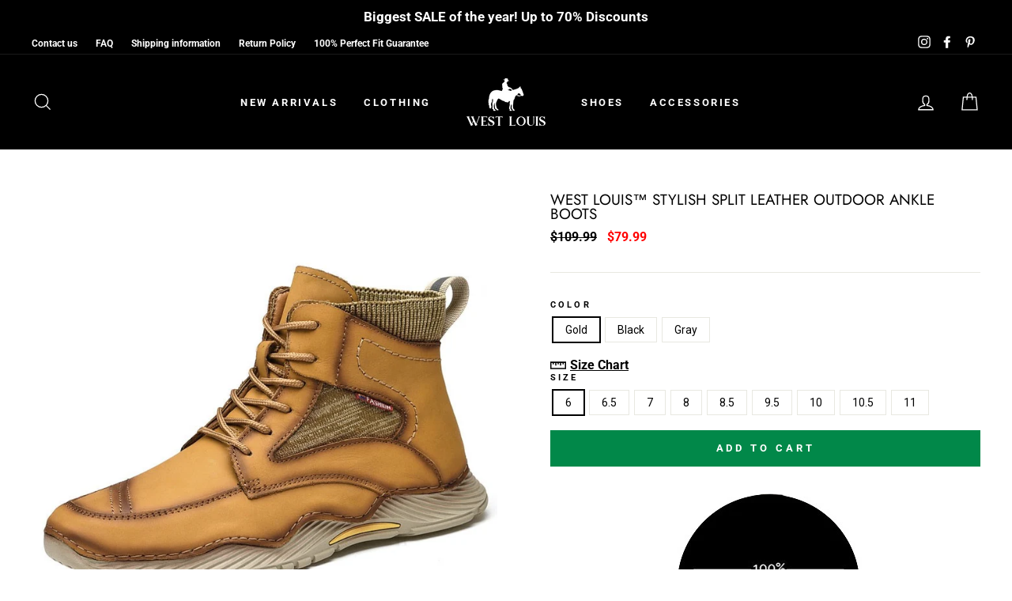

--- FILE ---
content_type: text/html; charset=utf-8
request_url: https://www.westlouis.com/collections/boots/products/stylish-split-leather-outdoor-ankle-boots
body_size: 28532
content:
<!doctype html>
<html class="no-js" lang="en">
<head> <script>GSXMLHttpRequest = XMLHttpRequest;</script>
  <meta charset="utf-8">
  <meta http-equiv="X-UA-Compatible" content="IE=edge,chrome=1">
  <meta name="viewport" content="width=device-width,initial-scale=1">
  <meta name="theme-color" content="#018849">
  <link rel="canonical" href="https://www.westlouis.com/products/stylish-split-leather-outdoor-ankle-boots">
  <meta name="format-detection" content="telephone=no"><link rel="shortcut icon" href="//www.westlouis.com/cdn/shop/files/49708697_311626616143778_5254783364421910528_n_ea59dd86-979b-44ac-b24e-cc2c7f5b5959_32x32.png?v=1614343105" type="image/png" />
  <title>West Louis™ Stylish Split Leather Outdoor Ankle Boots
</title><meta name="description" content="Buy online Stylish Split Leather Outdoor Ankle Boots - FREE SHIPPING worldwide"><meta property="og:site_name" content="West Louis">
  <meta property="og:url" content="https://www.westlouis.com/products/stylish-split-leather-outdoor-ankle-boots">
  <meta property="og:title" content="West Louis™ Stylish Split Leather Outdoor Ankle Boots">
  <meta property="og:type" content="product">
  <meta property="og:description" content="Buy online Stylish Split Leather Outdoor Ankle Boots - FREE SHIPPING worldwide"><meta property="og:price:amount" content="79.99">
    <meta property="og:price:currency" content="USD"><meta property="og:image" content="http://www.westlouis.com/cdn/shop/products/Hc8dc3b4570ba4128abbd10d5a28faa7b0_1200x630.jpg?v=1675021886"><meta property="og:image" content="http://www.westlouis.com/cdn/shop/products/H5fed2d9b2c404d66b4d7826e84b4e36aD_1200x630.jpg?v=1675022245"><meta property="og:image" content="http://www.westlouis.com/cdn/shop/products/H9d78d22cceed42428efbc44aaeb6fedcB_1200x630.jpg?v=1675022245">
  <meta property="og:image:secure_url" content="https://www.westlouis.com/cdn/shop/products/Hc8dc3b4570ba4128abbd10d5a28faa7b0_1200x630.jpg?v=1675021886"><meta property="og:image:secure_url" content="https://www.westlouis.com/cdn/shop/products/H5fed2d9b2c404d66b4d7826e84b4e36aD_1200x630.jpg?v=1675022245"><meta property="og:image:secure_url" content="https://www.westlouis.com/cdn/shop/products/H9d78d22cceed42428efbc44aaeb6fedcB_1200x630.jpg?v=1675022245">
  <meta name="twitter:site" content="@">
  <meta name="twitter:card" content="summary_large_image">
  <meta name="twitter:title" content="West Louis™ Stylish Split Leather Outdoor Ankle Boots">
  <meta name="twitter:description" content="Buy online Stylish Split Leather Outdoor Ankle Boots - FREE SHIPPING worldwide">


  <style data-shopify>
  @font-face {
  font-family: Jost;
  font-weight: 400;
  font-style: normal;
  src: url("//www.westlouis.com/cdn/fonts/jost/jost_n4.d47a1b6347ce4a4c9f437608011273009d91f2b7.woff2") format("woff2"),
       url("//www.westlouis.com/cdn/fonts/jost/jost_n4.791c46290e672b3f85c3d1c651ef2efa3819eadd.woff") format("woff");
}

  @font-face {
  font-family: Roboto;
  font-weight: 700;
  font-style: normal;
  src: url("//www.westlouis.com/cdn/fonts/roboto/roboto_n7.f38007a10afbbde8976c4056bfe890710d51dec2.woff2") format("woff2"),
       url("//www.westlouis.com/cdn/fonts/roboto/roboto_n7.94bfdd3e80c7be00e128703d245c207769d763f9.woff") format("woff");
}


  @font-face {
  font-family: Roboto;
  font-weight: 600;
  font-style: normal;
  src: url("//www.westlouis.com/cdn/fonts/roboto/roboto_n6.3d305d5382545b48404c304160aadee38c90ef9d.woff2") format("woff2"),
       url("//www.westlouis.com/cdn/fonts/roboto/roboto_n6.bb37be020157f87e181e5489d5e9137ad60c47a2.woff") format("woff");
}

  @font-face {
  font-family: Roboto;
  font-weight: 700;
  font-style: italic;
  src: url("//www.westlouis.com/cdn/fonts/roboto/roboto_i7.7ccaf9410746f2c53340607c42c43f90a9005937.woff2") format("woff2"),
       url("//www.westlouis.com/cdn/fonts/roboto/roboto_i7.49ec21cdd7148292bffea74c62c0df6e93551516.woff") format("woff");
}

  @font-face {
  font-family: Roboto;
  font-weight: 600;
  font-style: italic;
  src: url("//www.westlouis.com/cdn/fonts/roboto/roboto_i6.ebd6b6733fb2b030d60cbf61316511a7ffd82fb3.woff2") format("woff2"),
       url("//www.westlouis.com/cdn/fonts/roboto/roboto_i6.1363905a6d5249605bc5e0f859663ffe95ac3bed.woff") format("woff");
}

</style>

  <link href="//www.westlouis.com/cdn/shop/t/27/assets/theme.scss.css?v=57859636122489959611759259749" rel="stylesheet" type="text/css" media="all" />

  <style data-shopify>
    .collection-item__title {
      font-size: 14.4px;
    }

    @media screen and (min-width: 769px) {
      .collection-item__title {
        font-size: 18px;
      }
    }
  </style>

  <script>
    document.documentElement.className = document.documentElement.className.replace('no-js', 'js');

    window.theme = window.theme || {};
    theme.strings = {
      addToCart: "Add to cart",
      soldOut: "Sold Out",
      unavailable: "Unavailable",
      stockLabel: "Only [count] items in stock!",
      willNotShipUntil: "Will not ship until [date]",
      willBeInStockAfter: "Will be in stock after [date]",
      waitingForStock: "Inventory on the way",
      savePrice: "Save [saved_amount]",
      cartEmpty: "Your cart is currently empty.",
      cartTermsConfirmation: "You must agree with the terms and conditions of sales to check out"
    };
    theme.settings = {
      dynamicVariantsEnable: true,
      dynamicVariantType: "button",
      cartType: "page",
      currenciesEnabled: false,
      nativeMultiCurrency: 1 > 1 ? true : false,
      moneyFormat: "\u003cspan class=money\u003e${{amount}}\u003c\/span\u003e",
      saveType: "dollar",
      recentlyViewedEnabled: false,
      predictiveSearch: true,
      predictiveSearchType: "product,article,page",
      inventoryThreshold: 10,
      quickView: false,
      themeName: 'Impulse',
      themeVersion: "2.6.0"
    };
  </script>

  <script>window.performance && window.performance.mark && window.performance.mark('shopify.content_for_header.start');</script><meta name="google-site-verification" content="SG6OzS-Ju1pZtHZVoIG-p_MhB22Seqf2nTxJCsiyggM">
<meta id="shopify-digital-wallet" name="shopify-digital-wallet" content="/20157431/digital_wallets/dialog">
<meta name="shopify-checkout-api-token" content="fd4865d3b7a7f24e98bada843cead075">
<meta id="in-context-paypal-metadata" data-shop-id="20157431" data-venmo-supported="false" data-environment="production" data-locale="en_US" data-paypal-v4="true" data-currency="USD">
<link rel="alternate" type="application/json+oembed" href="https://www.westlouis.com/products/stylish-split-leather-outdoor-ankle-boots.oembed">
<script async="async" src="/checkouts/internal/preloads.js?locale=en-US"></script>
<script id="shopify-features" type="application/json">{"accessToken":"fd4865d3b7a7f24e98bada843cead075","betas":["rich-media-storefront-analytics"],"domain":"www.westlouis.com","predictiveSearch":true,"shopId":20157431,"locale":"en"}</script>
<script>var Shopify = Shopify || {};
Shopify.shop = "west-louis.myshopify.com";
Shopify.locale = "en";
Shopify.currency = {"active":"USD","rate":"1.0"};
Shopify.country = "US";
Shopify.theme = {"name":"Impulse","id":80808902753,"schema_name":"Impulse","schema_version":"2.6.0","theme_store_id":857,"role":"main"};
Shopify.theme.handle = "null";
Shopify.theme.style = {"id":null,"handle":null};
Shopify.cdnHost = "www.westlouis.com/cdn";
Shopify.routes = Shopify.routes || {};
Shopify.routes.root = "/";</script>
<script type="module">!function(o){(o.Shopify=o.Shopify||{}).modules=!0}(window);</script>
<script>!function(o){function n(){var o=[];function n(){o.push(Array.prototype.slice.apply(arguments))}return n.q=o,n}var t=o.Shopify=o.Shopify||{};t.loadFeatures=n(),t.autoloadFeatures=n()}(window);</script>
<script id="shop-js-analytics" type="application/json">{"pageType":"product"}</script>
<script defer="defer" async type="module" src="//www.westlouis.com/cdn/shopifycloud/shop-js/modules/v2/client.init-shop-cart-sync_BT-GjEfc.en.esm.js"></script>
<script defer="defer" async type="module" src="//www.westlouis.com/cdn/shopifycloud/shop-js/modules/v2/chunk.common_D58fp_Oc.esm.js"></script>
<script defer="defer" async type="module" src="//www.westlouis.com/cdn/shopifycloud/shop-js/modules/v2/chunk.modal_xMitdFEc.esm.js"></script>
<script type="module">
  await import("//www.westlouis.com/cdn/shopifycloud/shop-js/modules/v2/client.init-shop-cart-sync_BT-GjEfc.en.esm.js");
await import("//www.westlouis.com/cdn/shopifycloud/shop-js/modules/v2/chunk.common_D58fp_Oc.esm.js");
await import("//www.westlouis.com/cdn/shopifycloud/shop-js/modules/v2/chunk.modal_xMitdFEc.esm.js");

  window.Shopify.SignInWithShop?.initShopCartSync?.({"fedCMEnabled":true,"windoidEnabled":true});

</script>
<script>(function() {
  var isLoaded = false;
  function asyncLoad() {
    if (isLoaded) return;
    isLoaded = true;
    var urls = ["https:\/\/bingshoppingtool-t2app-prod.trafficmanager.net\/uet\/tracking_script?shop=west-louis.myshopify.com","https:\/\/loox.io\/widget\/NyLdUdhp7\/loox.1637315878217.js?shop=west-louis.myshopify.com","https:\/\/app.kiwisizing.com\/web\/js\/dist\/kiwiSizing\/plugin\/SizingPlugin.prod.js?v=330\u0026shop=west-louis.myshopify.com","https:\/\/ecommplugins-scripts.trustpilot.com\/v2.1\/js\/header.min.js?settings=eyJrZXkiOiJ4SG9mRDMzeU11SmlnQnNxIiwicyI6InNrdSJ9\u0026shop=west-louis.myshopify.com","https:\/\/ecommplugins-trustboxsettings.trustpilot.com\/west-louis.myshopify.com.js?settings=1649102885388\u0026shop=west-louis.myshopify.com","https:\/\/dashboard.jetprintapp.com\/shopapi\/common\/shopify\/js\/customize-button.js?v=1\u0026shop=west-louis.myshopify.com","https:\/\/cdn.hextom.com\/js\/quickannouncementbar.js?shop=west-louis.myshopify.com","https:\/\/omnisnippet1.com\/platforms\/shopify.js?source=scriptTag\u0026v=2025-05-15T12\u0026shop=west-louis.myshopify.com"];
    for (var i = 0; i < urls.length; i++) {
      var s = document.createElement('script');
      s.type = 'text/javascript';
      s.async = true;
      s.src = urls[i];
      var x = document.getElementsByTagName('script')[0];
      x.parentNode.insertBefore(s, x);
    }
  };
  if(window.attachEvent) {
    window.attachEvent('onload', asyncLoad);
  } else {
    window.addEventListener('load', asyncLoad, false);
  }
})();</script>
<script id="__st">var __st={"a":20157431,"offset":7200,"reqid":"38a0a764-5821-46a8-8e01-e4cf9cdc73d1-1769360371","pageurl":"www.westlouis.com\/collections\/boots\/products\/stylish-split-leather-outdoor-ankle-boots","u":"f10f255e92e7","p":"product","rtyp":"product","rid":6926744584289};</script>
<script>window.ShopifyPaypalV4VisibilityTracking = true;</script>
<script id="captcha-bootstrap">!function(){'use strict';const t='contact',e='account',n='new_comment',o=[[t,t],['blogs',n],['comments',n],[t,'customer']],c=[[e,'customer_login'],[e,'guest_login'],[e,'recover_customer_password'],[e,'create_customer']],r=t=>t.map((([t,e])=>`form[action*='/${t}']:not([data-nocaptcha='true']) input[name='form_type'][value='${e}']`)).join(','),a=t=>()=>t?[...document.querySelectorAll(t)].map((t=>t.form)):[];function s(){const t=[...o],e=r(t);return a(e)}const i='password',u='form_key',d=['recaptcha-v3-token','g-recaptcha-response','h-captcha-response',i],f=()=>{try{return window.sessionStorage}catch{return}},m='__shopify_v',_=t=>t.elements[u];function p(t,e,n=!1){try{const o=window.sessionStorage,c=JSON.parse(o.getItem(e)),{data:r}=function(t){const{data:e,action:n}=t;return t[m]||n?{data:e,action:n}:{data:t,action:n}}(c);for(const[e,n]of Object.entries(r))t.elements[e]&&(t.elements[e].value=n);n&&o.removeItem(e)}catch(o){console.error('form repopulation failed',{error:o})}}const l='form_type',E='cptcha';function T(t){t.dataset[E]=!0}const w=window,h=w.document,L='Shopify',v='ce_forms',y='captcha';let A=!1;((t,e)=>{const n=(g='f06e6c50-85a8-45c8-87d0-21a2b65856fe',I='https://cdn.shopify.com/shopifycloud/storefront-forms-hcaptcha/ce_storefront_forms_captcha_hcaptcha.v1.5.2.iife.js',D={infoText:'Protected by hCaptcha',privacyText:'Privacy',termsText:'Terms'},(t,e,n)=>{const o=w[L][v],c=o.bindForm;if(c)return c(t,g,e,D).then(n);var r;o.q.push([[t,g,e,D],n]),r=I,A||(h.body.append(Object.assign(h.createElement('script'),{id:'captcha-provider',async:!0,src:r})),A=!0)});var g,I,D;w[L]=w[L]||{},w[L][v]=w[L][v]||{},w[L][v].q=[],w[L][y]=w[L][y]||{},w[L][y].protect=function(t,e){n(t,void 0,e),T(t)},Object.freeze(w[L][y]),function(t,e,n,w,h,L){const[v,y,A,g]=function(t,e,n){const i=e?o:[],u=t?c:[],d=[...i,...u],f=r(d),m=r(i),_=r(d.filter((([t,e])=>n.includes(e))));return[a(f),a(m),a(_),s()]}(w,h,L),I=t=>{const e=t.target;return e instanceof HTMLFormElement?e:e&&e.form},D=t=>v().includes(t);t.addEventListener('submit',(t=>{const e=I(t);if(!e)return;const n=D(e)&&!e.dataset.hcaptchaBound&&!e.dataset.recaptchaBound,o=_(e),c=g().includes(e)&&(!o||!o.value);(n||c)&&t.preventDefault(),c&&!n&&(function(t){try{if(!f())return;!function(t){const e=f();if(!e)return;const n=_(t);if(!n)return;const o=n.value;o&&e.removeItem(o)}(t);const e=Array.from(Array(32),(()=>Math.random().toString(36)[2])).join('');!function(t,e){_(t)||t.append(Object.assign(document.createElement('input'),{type:'hidden',name:u})),t.elements[u].value=e}(t,e),function(t,e){const n=f();if(!n)return;const o=[...t.querySelectorAll(`input[type='${i}']`)].map((({name:t})=>t)),c=[...d,...o],r={};for(const[a,s]of new FormData(t).entries())c.includes(a)||(r[a]=s);n.setItem(e,JSON.stringify({[m]:1,action:t.action,data:r}))}(t,e)}catch(e){console.error('failed to persist form',e)}}(e),e.submit())}));const S=(t,e)=>{t&&!t.dataset[E]&&(n(t,e.some((e=>e===t))),T(t))};for(const o of['focusin','change'])t.addEventListener(o,(t=>{const e=I(t);D(e)&&S(e,y())}));const B=e.get('form_key'),M=e.get(l),P=B&&M;t.addEventListener('DOMContentLoaded',(()=>{const t=y();if(P)for(const e of t)e.elements[l].value===M&&p(e,B);[...new Set([...A(),...v().filter((t=>'true'===t.dataset.shopifyCaptcha))])].forEach((e=>S(e,t)))}))}(h,new URLSearchParams(w.location.search),n,t,e,['guest_login'])})(!0,!0)}();</script>
<script integrity="sha256-4kQ18oKyAcykRKYeNunJcIwy7WH5gtpwJnB7kiuLZ1E=" data-source-attribution="shopify.loadfeatures" defer="defer" src="//www.westlouis.com/cdn/shopifycloud/storefront/assets/storefront/load_feature-a0a9edcb.js" crossorigin="anonymous"></script>
<script data-source-attribution="shopify.dynamic_checkout.dynamic.init">var Shopify=Shopify||{};Shopify.PaymentButton=Shopify.PaymentButton||{isStorefrontPortableWallets:!0,init:function(){window.Shopify.PaymentButton.init=function(){};var t=document.createElement("script");t.src="https://www.westlouis.com/cdn/shopifycloud/portable-wallets/latest/portable-wallets.en.js",t.type="module",document.head.appendChild(t)}};
</script>
<script data-source-attribution="shopify.dynamic_checkout.buyer_consent">
  function portableWalletsHideBuyerConsent(e){var t=document.getElementById("shopify-buyer-consent"),n=document.getElementById("shopify-subscription-policy-button");t&&n&&(t.classList.add("hidden"),t.setAttribute("aria-hidden","true"),n.removeEventListener("click",e))}function portableWalletsShowBuyerConsent(e){var t=document.getElementById("shopify-buyer-consent"),n=document.getElementById("shopify-subscription-policy-button");t&&n&&(t.classList.remove("hidden"),t.removeAttribute("aria-hidden"),n.addEventListener("click",e))}window.Shopify?.PaymentButton&&(window.Shopify.PaymentButton.hideBuyerConsent=portableWalletsHideBuyerConsent,window.Shopify.PaymentButton.showBuyerConsent=portableWalletsShowBuyerConsent);
</script>
<script data-source-attribution="shopify.dynamic_checkout.cart.bootstrap">document.addEventListener("DOMContentLoaded",(function(){function t(){return document.querySelector("shopify-accelerated-checkout-cart, shopify-accelerated-checkout")}if(t())Shopify.PaymentButton.init();else{new MutationObserver((function(e,n){t()&&(Shopify.PaymentButton.init(),n.disconnect())})).observe(document.body,{childList:!0,subtree:!0})}}));
</script>
<link id="shopify-accelerated-checkout-styles" rel="stylesheet" media="screen" href="https://www.westlouis.com/cdn/shopifycloud/portable-wallets/latest/accelerated-checkout-backwards-compat.css" crossorigin="anonymous">
<style id="shopify-accelerated-checkout-cart">
        #shopify-buyer-consent {
  margin-top: 1em;
  display: inline-block;
  width: 100%;
}

#shopify-buyer-consent.hidden {
  display: none;
}

#shopify-subscription-policy-button {
  background: none;
  border: none;
  padding: 0;
  text-decoration: underline;
  font-size: inherit;
  cursor: pointer;
}

#shopify-subscription-policy-button::before {
  box-shadow: none;
}

      </style>

<script>window.performance && window.performance.mark && window.performance.mark('shopify.content_for_header.end');</script>

  <script src="//www.westlouis.com/cdn/shop/t/27/assets/vendor-scripts-v6.js" defer="defer"></script>

  

  <script src="//www.westlouis.com/cdn/shop/t/27/assets/theme.js?v=182991381868260615701650953148" defer="defer"></script><!-- "snippets/judgeme_core.liquid" was not rendered, the associated app was uninstalled -->
  <script>
window.KiwiSizing = window.KiwiSizing === undefined ? {} : window.KiwiSizing;
KiwiSizing.shop = "west-louis.myshopify.com";


KiwiSizing.data = {
  collections: "13573357596,28423716892,596304527705,442269583",
  tags: "Ankle boots,Autumn Boots,Boots,Boots For Men,Good Boots,Hiking Boots,Leather Ankle boots,Leather Boots,Leather Boots For Men,Men ankle boots,Men Boots,men snow boots,Outdoor boots,Timberland Boots,Timberland Boots For Men,Tranding Boots For Men,Warm Boots,Winter Boots",
  product: "6926744584289",
  vendor: "West Louis",
  type: "Boots \u003e Mens Boots \u003e Dress Boots \u003e Mens dress boots \u003e shoes \u003e men shoes \u003e footwear \u003e mens footwear \u003e chukka boots \u003e chukka boots men \u003e men snow boots",
  title: "West Louis™ Stylish Split Leather Outdoor Ankle Boots",
  images: ["\/\/www.westlouis.com\/cdn\/shop\/products\/Hc8dc3b4570ba4128abbd10d5a28faa7b0.jpg?v=1675021886","\/\/www.westlouis.com\/cdn\/shop\/products\/H5fed2d9b2c404d66b4d7826e84b4e36aD.jpg?v=1675022245","\/\/www.westlouis.com\/cdn\/shop\/products\/H9d78d22cceed42428efbc44aaeb6fedcB.jpg?v=1675022245","\/\/www.westlouis.com\/cdn\/shop\/products\/H5dee3e38f43748ef954d494c57be1ec6a.jpg?v=1675022245","\/\/www.westlouis.com\/cdn\/shop\/products\/H4cd44235fc364e3c9db3d13a4e2942d13.jpg?v=1675022245","\/\/www.westlouis.com\/cdn\/shop\/products\/H8e4d5e7454e549c6895978a6ac246074r_ce279567-91db-4a26-ab04-528167e5e55a.jpg?v=1675022245","\/\/www.westlouis.com\/cdn\/shop\/products\/H216c7302dba64e36ab93865ebf84c986o_8e84255f-68bc-4c20-a5a2-712e8bc741ee.jpg?v=1675022245","\/\/www.westlouis.com\/cdn\/shop\/products\/H5b56b5b60e694d03bf4e35863320070dK.jpg?v=1675022245","\/\/www.westlouis.com\/cdn\/shop\/products\/Heab2d2591eb9473ea3b3c067ccf4ca3dE.jpg?v=1675022245"],
  options: [{"name":"Color","position":1,"values":["Gold","Black","Gray"]},{"name":"Size","position":2,"values":["6","6.5","7","8","8.5","9.5","10","10.5","11"]}],
  variants: [{"id":40677640044641,"title":"Gold \/ 6","option1":"Gold","option2":"6","option3":null,"sku":"","requires_shipping":true,"taxable":false,"featured_image":{"id":31229607673953,"product_id":6926744584289,"position":1,"created_at":"2023-01-29T21:46:06+02:00","updated_at":"2023-01-29T21:51:26+02:00","alt":null,"width":800,"height":800,"src":"\/\/www.westlouis.com\/cdn\/shop\/products\/Hc8dc3b4570ba4128abbd10d5a28faa7b0.jpg?v=1675021886","variant_ids":[40677640044641,40677640241249,40677640437857,40677640634465,40677640831073,40677641027681,40677641224289,40677641420897,40677641617505]},"available":true,"name":"West Louis™ Stylish Split Leather Outdoor Ankle Boots - Gold \/ 6","public_title":"Gold \/ 6","options":["Gold","6"],"price":7999,"weight":0,"compare_at_price":10999,"inventory_quantity":24,"inventory_management":"shopify","inventory_policy":"continue","barcode":null,"featured_media":{"alt":null,"id":23596263702625,"position":1,"preview_image":{"aspect_ratio":1.0,"height":800,"width":800,"src":"\/\/www.westlouis.com\/cdn\/shop\/products\/Hc8dc3b4570ba4128abbd10d5a28faa7b0.jpg?v=1675021886"}},"requires_selling_plan":false,"selling_plan_allocations":[]},{"id":40677640241249,"title":"Gold \/ 6.5","option1":"Gold","option2":"6.5","option3":null,"sku":"","requires_shipping":true,"taxable":false,"featured_image":{"id":31229607673953,"product_id":6926744584289,"position":1,"created_at":"2023-01-29T21:46:06+02:00","updated_at":"2023-01-29T21:51:26+02:00","alt":null,"width":800,"height":800,"src":"\/\/www.westlouis.com\/cdn\/shop\/products\/Hc8dc3b4570ba4128abbd10d5a28faa7b0.jpg?v=1675021886","variant_ids":[40677640044641,40677640241249,40677640437857,40677640634465,40677640831073,40677641027681,40677641224289,40677641420897,40677641617505]},"available":true,"name":"West Louis™ Stylish Split Leather Outdoor Ankle Boots - Gold \/ 6.5","public_title":"Gold \/ 6.5","options":["Gold","6.5"],"price":7999,"weight":0,"compare_at_price":10999,"inventory_quantity":24,"inventory_management":"shopify","inventory_policy":"continue","barcode":null,"featured_media":{"alt":null,"id":23596263702625,"position":1,"preview_image":{"aspect_ratio":1.0,"height":800,"width":800,"src":"\/\/www.westlouis.com\/cdn\/shop\/products\/Hc8dc3b4570ba4128abbd10d5a28faa7b0.jpg?v=1675021886"}},"requires_selling_plan":false,"selling_plan_allocations":[]},{"id":40677640437857,"title":"Gold \/ 7","option1":"Gold","option2":"7","option3":null,"sku":"","requires_shipping":true,"taxable":false,"featured_image":{"id":31229607673953,"product_id":6926744584289,"position":1,"created_at":"2023-01-29T21:46:06+02:00","updated_at":"2023-01-29T21:51:26+02:00","alt":null,"width":800,"height":800,"src":"\/\/www.westlouis.com\/cdn\/shop\/products\/Hc8dc3b4570ba4128abbd10d5a28faa7b0.jpg?v=1675021886","variant_ids":[40677640044641,40677640241249,40677640437857,40677640634465,40677640831073,40677641027681,40677641224289,40677641420897,40677641617505]},"available":true,"name":"West Louis™ Stylish Split Leather Outdoor Ankle Boots - Gold \/ 7","public_title":"Gold \/ 7","options":["Gold","7"],"price":7999,"weight":0,"compare_at_price":10999,"inventory_quantity":24,"inventory_management":"shopify","inventory_policy":"continue","barcode":null,"featured_media":{"alt":null,"id":23596263702625,"position":1,"preview_image":{"aspect_ratio":1.0,"height":800,"width":800,"src":"\/\/www.westlouis.com\/cdn\/shop\/products\/Hc8dc3b4570ba4128abbd10d5a28faa7b0.jpg?v=1675021886"}},"requires_selling_plan":false,"selling_plan_allocations":[]},{"id":40677640634465,"title":"Gold \/ 8","option1":"Gold","option2":"8","option3":null,"sku":"","requires_shipping":true,"taxable":false,"featured_image":{"id":31229607673953,"product_id":6926744584289,"position":1,"created_at":"2023-01-29T21:46:06+02:00","updated_at":"2023-01-29T21:51:26+02:00","alt":null,"width":800,"height":800,"src":"\/\/www.westlouis.com\/cdn\/shop\/products\/Hc8dc3b4570ba4128abbd10d5a28faa7b0.jpg?v=1675021886","variant_ids":[40677640044641,40677640241249,40677640437857,40677640634465,40677640831073,40677641027681,40677641224289,40677641420897,40677641617505]},"available":true,"name":"West Louis™ Stylish Split Leather Outdoor Ankle Boots - Gold \/ 8","public_title":"Gold \/ 8","options":["Gold","8"],"price":7999,"weight":0,"compare_at_price":10999,"inventory_quantity":24,"inventory_management":"shopify","inventory_policy":"continue","barcode":null,"featured_media":{"alt":null,"id":23596263702625,"position":1,"preview_image":{"aspect_ratio":1.0,"height":800,"width":800,"src":"\/\/www.westlouis.com\/cdn\/shop\/products\/Hc8dc3b4570ba4128abbd10d5a28faa7b0.jpg?v=1675021886"}},"requires_selling_plan":false,"selling_plan_allocations":[]},{"id":40677640831073,"title":"Gold \/ 8.5","option1":"Gold","option2":"8.5","option3":null,"sku":"","requires_shipping":true,"taxable":false,"featured_image":{"id":31229607673953,"product_id":6926744584289,"position":1,"created_at":"2023-01-29T21:46:06+02:00","updated_at":"2023-01-29T21:51:26+02:00","alt":null,"width":800,"height":800,"src":"\/\/www.westlouis.com\/cdn\/shop\/products\/Hc8dc3b4570ba4128abbd10d5a28faa7b0.jpg?v=1675021886","variant_ids":[40677640044641,40677640241249,40677640437857,40677640634465,40677640831073,40677641027681,40677641224289,40677641420897,40677641617505]},"available":true,"name":"West Louis™ Stylish Split Leather Outdoor Ankle Boots - Gold \/ 8.5","public_title":"Gold \/ 8.5","options":["Gold","8.5"],"price":7999,"weight":0,"compare_at_price":10999,"inventory_quantity":24,"inventory_management":"shopify","inventory_policy":"continue","barcode":null,"featured_media":{"alt":null,"id":23596263702625,"position":1,"preview_image":{"aspect_ratio":1.0,"height":800,"width":800,"src":"\/\/www.westlouis.com\/cdn\/shop\/products\/Hc8dc3b4570ba4128abbd10d5a28faa7b0.jpg?v=1675021886"}},"requires_selling_plan":false,"selling_plan_allocations":[]},{"id":40677641027681,"title":"Gold \/ 9.5","option1":"Gold","option2":"9.5","option3":null,"sku":"","requires_shipping":true,"taxable":false,"featured_image":{"id":31229607673953,"product_id":6926744584289,"position":1,"created_at":"2023-01-29T21:46:06+02:00","updated_at":"2023-01-29T21:51:26+02:00","alt":null,"width":800,"height":800,"src":"\/\/www.westlouis.com\/cdn\/shop\/products\/Hc8dc3b4570ba4128abbd10d5a28faa7b0.jpg?v=1675021886","variant_ids":[40677640044641,40677640241249,40677640437857,40677640634465,40677640831073,40677641027681,40677641224289,40677641420897,40677641617505]},"available":true,"name":"West Louis™ Stylish Split Leather Outdoor Ankle Boots - Gold \/ 9.5","public_title":"Gold \/ 9.5","options":["Gold","9.5"],"price":7999,"weight":0,"compare_at_price":10999,"inventory_quantity":24,"inventory_management":"shopify","inventory_policy":"continue","barcode":null,"featured_media":{"alt":null,"id":23596263702625,"position":1,"preview_image":{"aspect_ratio":1.0,"height":800,"width":800,"src":"\/\/www.westlouis.com\/cdn\/shop\/products\/Hc8dc3b4570ba4128abbd10d5a28faa7b0.jpg?v=1675021886"}},"requires_selling_plan":false,"selling_plan_allocations":[]},{"id":40677641224289,"title":"Gold \/ 10","option1":"Gold","option2":"10","option3":null,"sku":"","requires_shipping":true,"taxable":false,"featured_image":{"id":31229607673953,"product_id":6926744584289,"position":1,"created_at":"2023-01-29T21:46:06+02:00","updated_at":"2023-01-29T21:51:26+02:00","alt":null,"width":800,"height":800,"src":"\/\/www.westlouis.com\/cdn\/shop\/products\/Hc8dc3b4570ba4128abbd10d5a28faa7b0.jpg?v=1675021886","variant_ids":[40677640044641,40677640241249,40677640437857,40677640634465,40677640831073,40677641027681,40677641224289,40677641420897,40677641617505]},"available":true,"name":"West Louis™ Stylish Split Leather Outdoor Ankle Boots - Gold \/ 10","public_title":"Gold \/ 10","options":["Gold","10"],"price":7999,"weight":0,"compare_at_price":10999,"inventory_quantity":24,"inventory_management":"shopify","inventory_policy":"continue","barcode":null,"featured_media":{"alt":null,"id":23596263702625,"position":1,"preview_image":{"aspect_ratio":1.0,"height":800,"width":800,"src":"\/\/www.westlouis.com\/cdn\/shop\/products\/Hc8dc3b4570ba4128abbd10d5a28faa7b0.jpg?v=1675021886"}},"requires_selling_plan":false,"selling_plan_allocations":[]},{"id":40677641420897,"title":"Gold \/ 10.5","option1":"Gold","option2":"10.5","option3":null,"sku":"","requires_shipping":true,"taxable":false,"featured_image":{"id":31229607673953,"product_id":6926744584289,"position":1,"created_at":"2023-01-29T21:46:06+02:00","updated_at":"2023-01-29T21:51:26+02:00","alt":null,"width":800,"height":800,"src":"\/\/www.westlouis.com\/cdn\/shop\/products\/Hc8dc3b4570ba4128abbd10d5a28faa7b0.jpg?v=1675021886","variant_ids":[40677640044641,40677640241249,40677640437857,40677640634465,40677640831073,40677641027681,40677641224289,40677641420897,40677641617505]},"available":true,"name":"West Louis™ Stylish Split Leather Outdoor Ankle Boots - Gold \/ 10.5","public_title":"Gold \/ 10.5","options":["Gold","10.5"],"price":7999,"weight":0,"compare_at_price":10999,"inventory_quantity":24,"inventory_management":"shopify","inventory_policy":"continue","barcode":null,"featured_media":{"alt":null,"id":23596263702625,"position":1,"preview_image":{"aspect_ratio":1.0,"height":800,"width":800,"src":"\/\/www.westlouis.com\/cdn\/shop\/products\/Hc8dc3b4570ba4128abbd10d5a28faa7b0.jpg?v=1675021886"}},"requires_selling_plan":false,"selling_plan_allocations":[]},{"id":40677641617505,"title":"Gold \/ 11","option1":"Gold","option2":"11","option3":null,"sku":"","requires_shipping":true,"taxable":false,"featured_image":{"id":31229607673953,"product_id":6926744584289,"position":1,"created_at":"2023-01-29T21:46:06+02:00","updated_at":"2023-01-29T21:51:26+02:00","alt":null,"width":800,"height":800,"src":"\/\/www.westlouis.com\/cdn\/shop\/products\/Hc8dc3b4570ba4128abbd10d5a28faa7b0.jpg?v=1675021886","variant_ids":[40677640044641,40677640241249,40677640437857,40677640634465,40677640831073,40677641027681,40677641224289,40677641420897,40677641617505]},"available":true,"name":"West Louis™ Stylish Split Leather Outdoor Ankle Boots - Gold \/ 11","public_title":"Gold \/ 11","options":["Gold","11"],"price":7999,"weight":0,"compare_at_price":10999,"inventory_quantity":24,"inventory_management":"shopify","inventory_policy":"continue","barcode":null,"featured_media":{"alt":null,"id":23596263702625,"position":1,"preview_image":{"aspect_ratio":1.0,"height":800,"width":800,"src":"\/\/www.westlouis.com\/cdn\/shop\/products\/Hc8dc3b4570ba4128abbd10d5a28faa7b0.jpg?v=1675021886"}},"requires_selling_plan":false,"selling_plan_allocations":[]},{"id":40677640011873,"title":"Black \/ 6","option1":"Black","option2":"6","option3":null,"sku":"","requires_shipping":true,"taxable":false,"featured_image":{"id":31229651189857,"product_id":6926744584289,"position":6,"created_at":"2023-01-29T21:53:53+02:00","updated_at":"2023-01-29T21:57:25+02:00","alt":null,"width":800,"height":800,"src":"\/\/www.westlouis.com\/cdn\/shop\/products\/H8e4d5e7454e549c6895978a6ac246074r_ce279567-91db-4a26-ab04-528167e5e55a.jpg?v=1675022245","variant_ids":[40677640011873,40677640208481,40677640405089,40677640601697,40677640798305,40677640994913,40677641191521,40677641388129,40677641584737]},"available":true,"name":"West Louis™ Stylish Split Leather Outdoor Ankle Boots - Black \/ 6","public_title":"Black \/ 6","options":["Black","6"],"price":7999,"weight":0,"compare_at_price":10999,"inventory_quantity":24,"inventory_management":"shopify","inventory_policy":"continue","barcode":null,"featured_media":{"alt":null,"id":23596306825313,"position":6,"preview_image":{"aspect_ratio":1.0,"height":800,"width":800,"src":"\/\/www.westlouis.com\/cdn\/shop\/products\/H8e4d5e7454e549c6895978a6ac246074r_ce279567-91db-4a26-ab04-528167e5e55a.jpg?v=1675022245"}},"requires_selling_plan":false,"selling_plan_allocations":[]},{"id":40677640208481,"title":"Black \/ 6.5","option1":"Black","option2":"6.5","option3":null,"sku":"","requires_shipping":true,"taxable":false,"featured_image":{"id":31229651189857,"product_id":6926744584289,"position":6,"created_at":"2023-01-29T21:53:53+02:00","updated_at":"2023-01-29T21:57:25+02:00","alt":null,"width":800,"height":800,"src":"\/\/www.westlouis.com\/cdn\/shop\/products\/H8e4d5e7454e549c6895978a6ac246074r_ce279567-91db-4a26-ab04-528167e5e55a.jpg?v=1675022245","variant_ids":[40677640011873,40677640208481,40677640405089,40677640601697,40677640798305,40677640994913,40677641191521,40677641388129,40677641584737]},"available":true,"name":"West Louis™ Stylish Split Leather Outdoor Ankle Boots - Black \/ 6.5","public_title":"Black \/ 6.5","options":["Black","6.5"],"price":7999,"weight":0,"compare_at_price":10999,"inventory_quantity":24,"inventory_management":"shopify","inventory_policy":"continue","barcode":null,"featured_media":{"alt":null,"id":23596306825313,"position":6,"preview_image":{"aspect_ratio":1.0,"height":800,"width":800,"src":"\/\/www.westlouis.com\/cdn\/shop\/products\/H8e4d5e7454e549c6895978a6ac246074r_ce279567-91db-4a26-ab04-528167e5e55a.jpg?v=1675022245"}},"requires_selling_plan":false,"selling_plan_allocations":[]},{"id":40677640405089,"title":"Black \/ 7","option1":"Black","option2":"7","option3":null,"sku":"","requires_shipping":true,"taxable":false,"featured_image":{"id":31229651189857,"product_id":6926744584289,"position":6,"created_at":"2023-01-29T21:53:53+02:00","updated_at":"2023-01-29T21:57:25+02:00","alt":null,"width":800,"height":800,"src":"\/\/www.westlouis.com\/cdn\/shop\/products\/H8e4d5e7454e549c6895978a6ac246074r_ce279567-91db-4a26-ab04-528167e5e55a.jpg?v=1675022245","variant_ids":[40677640011873,40677640208481,40677640405089,40677640601697,40677640798305,40677640994913,40677641191521,40677641388129,40677641584737]},"available":true,"name":"West Louis™ Stylish Split Leather Outdoor Ankle Boots - Black \/ 7","public_title":"Black \/ 7","options":["Black","7"],"price":7999,"weight":0,"compare_at_price":10999,"inventory_quantity":24,"inventory_management":"shopify","inventory_policy":"continue","barcode":null,"featured_media":{"alt":null,"id":23596306825313,"position":6,"preview_image":{"aspect_ratio":1.0,"height":800,"width":800,"src":"\/\/www.westlouis.com\/cdn\/shop\/products\/H8e4d5e7454e549c6895978a6ac246074r_ce279567-91db-4a26-ab04-528167e5e55a.jpg?v=1675022245"}},"requires_selling_plan":false,"selling_plan_allocations":[]},{"id":40677640601697,"title":"Black \/ 8","option1":"Black","option2":"8","option3":null,"sku":"","requires_shipping":true,"taxable":false,"featured_image":{"id":31229651189857,"product_id":6926744584289,"position":6,"created_at":"2023-01-29T21:53:53+02:00","updated_at":"2023-01-29T21:57:25+02:00","alt":null,"width":800,"height":800,"src":"\/\/www.westlouis.com\/cdn\/shop\/products\/H8e4d5e7454e549c6895978a6ac246074r_ce279567-91db-4a26-ab04-528167e5e55a.jpg?v=1675022245","variant_ids":[40677640011873,40677640208481,40677640405089,40677640601697,40677640798305,40677640994913,40677641191521,40677641388129,40677641584737]},"available":true,"name":"West Louis™ Stylish Split Leather Outdoor Ankle Boots - Black \/ 8","public_title":"Black \/ 8","options":["Black","8"],"price":7999,"weight":0,"compare_at_price":10999,"inventory_quantity":24,"inventory_management":"shopify","inventory_policy":"continue","barcode":null,"featured_media":{"alt":null,"id":23596306825313,"position":6,"preview_image":{"aspect_ratio":1.0,"height":800,"width":800,"src":"\/\/www.westlouis.com\/cdn\/shop\/products\/H8e4d5e7454e549c6895978a6ac246074r_ce279567-91db-4a26-ab04-528167e5e55a.jpg?v=1675022245"}},"requires_selling_plan":false,"selling_plan_allocations":[]},{"id":40677640798305,"title":"Black \/ 8.5","option1":"Black","option2":"8.5","option3":null,"sku":"","requires_shipping":true,"taxable":false,"featured_image":{"id":31229651189857,"product_id":6926744584289,"position":6,"created_at":"2023-01-29T21:53:53+02:00","updated_at":"2023-01-29T21:57:25+02:00","alt":null,"width":800,"height":800,"src":"\/\/www.westlouis.com\/cdn\/shop\/products\/H8e4d5e7454e549c6895978a6ac246074r_ce279567-91db-4a26-ab04-528167e5e55a.jpg?v=1675022245","variant_ids":[40677640011873,40677640208481,40677640405089,40677640601697,40677640798305,40677640994913,40677641191521,40677641388129,40677641584737]},"available":true,"name":"West Louis™ Stylish Split Leather Outdoor Ankle Boots - Black \/ 8.5","public_title":"Black \/ 8.5","options":["Black","8.5"],"price":7999,"weight":0,"compare_at_price":10999,"inventory_quantity":24,"inventory_management":"shopify","inventory_policy":"continue","barcode":null,"featured_media":{"alt":null,"id":23596306825313,"position":6,"preview_image":{"aspect_ratio":1.0,"height":800,"width":800,"src":"\/\/www.westlouis.com\/cdn\/shop\/products\/H8e4d5e7454e549c6895978a6ac246074r_ce279567-91db-4a26-ab04-528167e5e55a.jpg?v=1675022245"}},"requires_selling_plan":false,"selling_plan_allocations":[]},{"id":40677640994913,"title":"Black \/ 9.5","option1":"Black","option2":"9.5","option3":null,"sku":"","requires_shipping":true,"taxable":false,"featured_image":{"id":31229651189857,"product_id":6926744584289,"position":6,"created_at":"2023-01-29T21:53:53+02:00","updated_at":"2023-01-29T21:57:25+02:00","alt":null,"width":800,"height":800,"src":"\/\/www.westlouis.com\/cdn\/shop\/products\/H8e4d5e7454e549c6895978a6ac246074r_ce279567-91db-4a26-ab04-528167e5e55a.jpg?v=1675022245","variant_ids":[40677640011873,40677640208481,40677640405089,40677640601697,40677640798305,40677640994913,40677641191521,40677641388129,40677641584737]},"available":true,"name":"West Louis™ Stylish Split Leather Outdoor Ankle Boots - Black \/ 9.5","public_title":"Black \/ 9.5","options":["Black","9.5"],"price":7999,"weight":0,"compare_at_price":10999,"inventory_quantity":24,"inventory_management":"shopify","inventory_policy":"continue","barcode":null,"featured_media":{"alt":null,"id":23596306825313,"position":6,"preview_image":{"aspect_ratio":1.0,"height":800,"width":800,"src":"\/\/www.westlouis.com\/cdn\/shop\/products\/H8e4d5e7454e549c6895978a6ac246074r_ce279567-91db-4a26-ab04-528167e5e55a.jpg?v=1675022245"}},"requires_selling_plan":false,"selling_plan_allocations":[]},{"id":40677641191521,"title":"Black \/ 10","option1":"Black","option2":"10","option3":null,"sku":"","requires_shipping":true,"taxable":false,"featured_image":{"id":31229651189857,"product_id":6926744584289,"position":6,"created_at":"2023-01-29T21:53:53+02:00","updated_at":"2023-01-29T21:57:25+02:00","alt":null,"width":800,"height":800,"src":"\/\/www.westlouis.com\/cdn\/shop\/products\/H8e4d5e7454e549c6895978a6ac246074r_ce279567-91db-4a26-ab04-528167e5e55a.jpg?v=1675022245","variant_ids":[40677640011873,40677640208481,40677640405089,40677640601697,40677640798305,40677640994913,40677641191521,40677641388129,40677641584737]},"available":true,"name":"West Louis™ Stylish Split Leather Outdoor Ankle Boots - Black \/ 10","public_title":"Black \/ 10","options":["Black","10"],"price":7999,"weight":0,"compare_at_price":10999,"inventory_quantity":24,"inventory_management":"shopify","inventory_policy":"continue","barcode":null,"featured_media":{"alt":null,"id":23596306825313,"position":6,"preview_image":{"aspect_ratio":1.0,"height":800,"width":800,"src":"\/\/www.westlouis.com\/cdn\/shop\/products\/H8e4d5e7454e549c6895978a6ac246074r_ce279567-91db-4a26-ab04-528167e5e55a.jpg?v=1675022245"}},"requires_selling_plan":false,"selling_plan_allocations":[]},{"id":40677641388129,"title":"Black \/ 10.5","option1":"Black","option2":"10.5","option3":null,"sku":"","requires_shipping":true,"taxable":false,"featured_image":{"id":31229651189857,"product_id":6926744584289,"position":6,"created_at":"2023-01-29T21:53:53+02:00","updated_at":"2023-01-29T21:57:25+02:00","alt":null,"width":800,"height":800,"src":"\/\/www.westlouis.com\/cdn\/shop\/products\/H8e4d5e7454e549c6895978a6ac246074r_ce279567-91db-4a26-ab04-528167e5e55a.jpg?v=1675022245","variant_ids":[40677640011873,40677640208481,40677640405089,40677640601697,40677640798305,40677640994913,40677641191521,40677641388129,40677641584737]},"available":true,"name":"West Louis™ Stylish Split Leather Outdoor Ankle Boots - Black \/ 10.5","public_title":"Black \/ 10.5","options":["Black","10.5"],"price":7999,"weight":0,"compare_at_price":10999,"inventory_quantity":24,"inventory_management":"shopify","inventory_policy":"continue","barcode":null,"featured_media":{"alt":null,"id":23596306825313,"position":6,"preview_image":{"aspect_ratio":1.0,"height":800,"width":800,"src":"\/\/www.westlouis.com\/cdn\/shop\/products\/H8e4d5e7454e549c6895978a6ac246074r_ce279567-91db-4a26-ab04-528167e5e55a.jpg?v=1675022245"}},"requires_selling_plan":false,"selling_plan_allocations":[]},{"id":40677641584737,"title":"Black \/ 11","option1":"Black","option2":"11","option3":null,"sku":"","requires_shipping":true,"taxable":false,"featured_image":{"id":31229651189857,"product_id":6926744584289,"position":6,"created_at":"2023-01-29T21:53:53+02:00","updated_at":"2023-01-29T21:57:25+02:00","alt":null,"width":800,"height":800,"src":"\/\/www.westlouis.com\/cdn\/shop\/products\/H8e4d5e7454e549c6895978a6ac246074r_ce279567-91db-4a26-ab04-528167e5e55a.jpg?v=1675022245","variant_ids":[40677640011873,40677640208481,40677640405089,40677640601697,40677640798305,40677640994913,40677641191521,40677641388129,40677641584737]},"available":true,"name":"West Louis™ Stylish Split Leather Outdoor Ankle Boots - Black \/ 11","public_title":"Black \/ 11","options":["Black","11"],"price":7999,"weight":0,"compare_at_price":10999,"inventory_quantity":24,"inventory_management":"shopify","inventory_policy":"continue","barcode":null,"featured_media":{"alt":null,"id":23596306825313,"position":6,"preview_image":{"aspect_ratio":1.0,"height":800,"width":800,"src":"\/\/www.westlouis.com\/cdn\/shop\/products\/H8e4d5e7454e549c6895978a6ac246074r_ce279567-91db-4a26-ab04-528167e5e55a.jpg?v=1675022245"}},"requires_selling_plan":false,"selling_plan_allocations":[]},{"id":40677640077409,"title":"Gray \/ 6","option1":"Gray","option2":"6","option3":null,"sku":"","requires_shipping":true,"taxable":false,"featured_image":{"id":31229651222625,"product_id":6926744584289,"position":7,"created_at":"2023-01-29T21:53:53+02:00","updated_at":"2023-01-29T21:57:25+02:00","alt":null,"width":800,"height":800,"src":"\/\/www.westlouis.com\/cdn\/shop\/products\/H216c7302dba64e36ab93865ebf84c986o_8e84255f-68bc-4c20-a5a2-712e8bc741ee.jpg?v=1675022245","variant_ids":[40677640077409,40677640274017,40677640470625,40677640667233,40677640863841,40677641060449,40677641257057,40677641453665,40677641650273]},"available":true,"name":"West Louis™ Stylish Split Leather Outdoor Ankle Boots - Gray \/ 6","public_title":"Gray \/ 6","options":["Gray","6"],"price":7999,"weight":0,"compare_at_price":10999,"inventory_quantity":24,"inventory_management":"shopify","inventory_policy":"continue","barcode":null,"featured_media":{"alt":null,"id":23596306858081,"position":7,"preview_image":{"aspect_ratio":1.0,"height":800,"width":800,"src":"\/\/www.westlouis.com\/cdn\/shop\/products\/H216c7302dba64e36ab93865ebf84c986o_8e84255f-68bc-4c20-a5a2-712e8bc741ee.jpg?v=1675022245"}},"requires_selling_plan":false,"selling_plan_allocations":[]},{"id":40677640274017,"title":"Gray \/ 6.5","option1":"Gray","option2":"6.5","option3":null,"sku":"","requires_shipping":true,"taxable":false,"featured_image":{"id":31229651222625,"product_id":6926744584289,"position":7,"created_at":"2023-01-29T21:53:53+02:00","updated_at":"2023-01-29T21:57:25+02:00","alt":null,"width":800,"height":800,"src":"\/\/www.westlouis.com\/cdn\/shop\/products\/H216c7302dba64e36ab93865ebf84c986o_8e84255f-68bc-4c20-a5a2-712e8bc741ee.jpg?v=1675022245","variant_ids":[40677640077409,40677640274017,40677640470625,40677640667233,40677640863841,40677641060449,40677641257057,40677641453665,40677641650273]},"available":true,"name":"West Louis™ Stylish Split Leather Outdoor Ankle Boots - Gray \/ 6.5","public_title":"Gray \/ 6.5","options":["Gray","6.5"],"price":7999,"weight":0,"compare_at_price":10999,"inventory_quantity":24,"inventory_management":"shopify","inventory_policy":"continue","barcode":null,"featured_media":{"alt":null,"id":23596306858081,"position":7,"preview_image":{"aspect_ratio":1.0,"height":800,"width":800,"src":"\/\/www.westlouis.com\/cdn\/shop\/products\/H216c7302dba64e36ab93865ebf84c986o_8e84255f-68bc-4c20-a5a2-712e8bc741ee.jpg?v=1675022245"}},"requires_selling_plan":false,"selling_plan_allocations":[]},{"id":40677640470625,"title":"Gray \/ 7","option1":"Gray","option2":"7","option3":null,"sku":"","requires_shipping":true,"taxable":false,"featured_image":{"id":31229651222625,"product_id":6926744584289,"position":7,"created_at":"2023-01-29T21:53:53+02:00","updated_at":"2023-01-29T21:57:25+02:00","alt":null,"width":800,"height":800,"src":"\/\/www.westlouis.com\/cdn\/shop\/products\/H216c7302dba64e36ab93865ebf84c986o_8e84255f-68bc-4c20-a5a2-712e8bc741ee.jpg?v=1675022245","variant_ids":[40677640077409,40677640274017,40677640470625,40677640667233,40677640863841,40677641060449,40677641257057,40677641453665,40677641650273]},"available":true,"name":"West Louis™ Stylish Split Leather Outdoor Ankle Boots - Gray \/ 7","public_title":"Gray \/ 7","options":["Gray","7"],"price":7999,"weight":0,"compare_at_price":10999,"inventory_quantity":24,"inventory_management":"shopify","inventory_policy":"continue","barcode":null,"featured_media":{"alt":null,"id":23596306858081,"position":7,"preview_image":{"aspect_ratio":1.0,"height":800,"width":800,"src":"\/\/www.westlouis.com\/cdn\/shop\/products\/H216c7302dba64e36ab93865ebf84c986o_8e84255f-68bc-4c20-a5a2-712e8bc741ee.jpg?v=1675022245"}},"requires_selling_plan":false,"selling_plan_allocations":[]},{"id":40677640667233,"title":"Gray \/ 8","option1":"Gray","option2":"8","option3":null,"sku":"","requires_shipping":true,"taxable":false,"featured_image":{"id":31229651222625,"product_id":6926744584289,"position":7,"created_at":"2023-01-29T21:53:53+02:00","updated_at":"2023-01-29T21:57:25+02:00","alt":null,"width":800,"height":800,"src":"\/\/www.westlouis.com\/cdn\/shop\/products\/H216c7302dba64e36ab93865ebf84c986o_8e84255f-68bc-4c20-a5a2-712e8bc741ee.jpg?v=1675022245","variant_ids":[40677640077409,40677640274017,40677640470625,40677640667233,40677640863841,40677641060449,40677641257057,40677641453665,40677641650273]},"available":true,"name":"West Louis™ Stylish Split Leather Outdoor Ankle Boots - Gray \/ 8","public_title":"Gray \/ 8","options":["Gray","8"],"price":7999,"weight":0,"compare_at_price":10999,"inventory_quantity":24,"inventory_management":"shopify","inventory_policy":"continue","barcode":null,"featured_media":{"alt":null,"id":23596306858081,"position":7,"preview_image":{"aspect_ratio":1.0,"height":800,"width":800,"src":"\/\/www.westlouis.com\/cdn\/shop\/products\/H216c7302dba64e36ab93865ebf84c986o_8e84255f-68bc-4c20-a5a2-712e8bc741ee.jpg?v=1675022245"}},"requires_selling_plan":false,"selling_plan_allocations":[]},{"id":40677640863841,"title":"Gray \/ 8.5","option1":"Gray","option2":"8.5","option3":null,"sku":"","requires_shipping":true,"taxable":false,"featured_image":{"id":31229651222625,"product_id":6926744584289,"position":7,"created_at":"2023-01-29T21:53:53+02:00","updated_at":"2023-01-29T21:57:25+02:00","alt":null,"width":800,"height":800,"src":"\/\/www.westlouis.com\/cdn\/shop\/products\/H216c7302dba64e36ab93865ebf84c986o_8e84255f-68bc-4c20-a5a2-712e8bc741ee.jpg?v=1675022245","variant_ids":[40677640077409,40677640274017,40677640470625,40677640667233,40677640863841,40677641060449,40677641257057,40677641453665,40677641650273]},"available":true,"name":"West Louis™ Stylish Split Leather Outdoor Ankle Boots - Gray \/ 8.5","public_title":"Gray \/ 8.5","options":["Gray","8.5"],"price":7999,"weight":0,"compare_at_price":10999,"inventory_quantity":24,"inventory_management":"shopify","inventory_policy":"continue","barcode":null,"featured_media":{"alt":null,"id":23596306858081,"position":7,"preview_image":{"aspect_ratio":1.0,"height":800,"width":800,"src":"\/\/www.westlouis.com\/cdn\/shop\/products\/H216c7302dba64e36ab93865ebf84c986o_8e84255f-68bc-4c20-a5a2-712e8bc741ee.jpg?v=1675022245"}},"requires_selling_plan":false,"selling_plan_allocations":[]},{"id":40677641060449,"title":"Gray \/ 9.5","option1":"Gray","option2":"9.5","option3":null,"sku":"","requires_shipping":true,"taxable":false,"featured_image":{"id":31229651222625,"product_id":6926744584289,"position":7,"created_at":"2023-01-29T21:53:53+02:00","updated_at":"2023-01-29T21:57:25+02:00","alt":null,"width":800,"height":800,"src":"\/\/www.westlouis.com\/cdn\/shop\/products\/H216c7302dba64e36ab93865ebf84c986o_8e84255f-68bc-4c20-a5a2-712e8bc741ee.jpg?v=1675022245","variant_ids":[40677640077409,40677640274017,40677640470625,40677640667233,40677640863841,40677641060449,40677641257057,40677641453665,40677641650273]},"available":true,"name":"West Louis™ Stylish Split Leather Outdoor Ankle Boots - Gray \/ 9.5","public_title":"Gray \/ 9.5","options":["Gray","9.5"],"price":7999,"weight":0,"compare_at_price":10999,"inventory_quantity":24,"inventory_management":"shopify","inventory_policy":"continue","barcode":null,"featured_media":{"alt":null,"id":23596306858081,"position":7,"preview_image":{"aspect_ratio":1.0,"height":800,"width":800,"src":"\/\/www.westlouis.com\/cdn\/shop\/products\/H216c7302dba64e36ab93865ebf84c986o_8e84255f-68bc-4c20-a5a2-712e8bc741ee.jpg?v=1675022245"}},"requires_selling_plan":false,"selling_plan_allocations":[]},{"id":40677641257057,"title":"Gray \/ 10","option1":"Gray","option2":"10","option3":null,"sku":"","requires_shipping":true,"taxable":false,"featured_image":{"id":31229651222625,"product_id":6926744584289,"position":7,"created_at":"2023-01-29T21:53:53+02:00","updated_at":"2023-01-29T21:57:25+02:00","alt":null,"width":800,"height":800,"src":"\/\/www.westlouis.com\/cdn\/shop\/products\/H216c7302dba64e36ab93865ebf84c986o_8e84255f-68bc-4c20-a5a2-712e8bc741ee.jpg?v=1675022245","variant_ids":[40677640077409,40677640274017,40677640470625,40677640667233,40677640863841,40677641060449,40677641257057,40677641453665,40677641650273]},"available":true,"name":"West Louis™ Stylish Split Leather Outdoor Ankle Boots - Gray \/ 10","public_title":"Gray \/ 10","options":["Gray","10"],"price":7999,"weight":0,"compare_at_price":10999,"inventory_quantity":24,"inventory_management":"shopify","inventory_policy":"continue","barcode":null,"featured_media":{"alt":null,"id":23596306858081,"position":7,"preview_image":{"aspect_ratio":1.0,"height":800,"width":800,"src":"\/\/www.westlouis.com\/cdn\/shop\/products\/H216c7302dba64e36ab93865ebf84c986o_8e84255f-68bc-4c20-a5a2-712e8bc741ee.jpg?v=1675022245"}},"requires_selling_plan":false,"selling_plan_allocations":[]},{"id":40677641453665,"title":"Gray \/ 10.5","option1":"Gray","option2":"10.5","option3":null,"sku":"","requires_shipping":true,"taxable":false,"featured_image":{"id":31229651222625,"product_id":6926744584289,"position":7,"created_at":"2023-01-29T21:53:53+02:00","updated_at":"2023-01-29T21:57:25+02:00","alt":null,"width":800,"height":800,"src":"\/\/www.westlouis.com\/cdn\/shop\/products\/H216c7302dba64e36ab93865ebf84c986o_8e84255f-68bc-4c20-a5a2-712e8bc741ee.jpg?v=1675022245","variant_ids":[40677640077409,40677640274017,40677640470625,40677640667233,40677640863841,40677641060449,40677641257057,40677641453665,40677641650273]},"available":true,"name":"West Louis™ Stylish Split Leather Outdoor Ankle Boots - Gray \/ 10.5","public_title":"Gray \/ 10.5","options":["Gray","10.5"],"price":7999,"weight":0,"compare_at_price":10999,"inventory_quantity":24,"inventory_management":"shopify","inventory_policy":"continue","barcode":null,"featured_media":{"alt":null,"id":23596306858081,"position":7,"preview_image":{"aspect_ratio":1.0,"height":800,"width":800,"src":"\/\/www.westlouis.com\/cdn\/shop\/products\/H216c7302dba64e36ab93865ebf84c986o_8e84255f-68bc-4c20-a5a2-712e8bc741ee.jpg?v=1675022245"}},"requires_selling_plan":false,"selling_plan_allocations":[]},{"id":40677641650273,"title":"Gray \/ 11","option1":"Gray","option2":"11","option3":null,"sku":"","requires_shipping":true,"taxable":false,"featured_image":{"id":31229651222625,"product_id":6926744584289,"position":7,"created_at":"2023-01-29T21:53:53+02:00","updated_at":"2023-01-29T21:57:25+02:00","alt":null,"width":800,"height":800,"src":"\/\/www.westlouis.com\/cdn\/shop\/products\/H216c7302dba64e36ab93865ebf84c986o_8e84255f-68bc-4c20-a5a2-712e8bc741ee.jpg?v=1675022245","variant_ids":[40677640077409,40677640274017,40677640470625,40677640667233,40677640863841,40677641060449,40677641257057,40677641453665,40677641650273]},"available":true,"name":"West Louis™ Stylish Split Leather Outdoor Ankle Boots - Gray \/ 11","public_title":"Gray \/ 11","options":["Gray","11"],"price":7999,"weight":0,"compare_at_price":10999,"inventory_quantity":24,"inventory_management":"shopify","inventory_policy":"continue","barcode":null,"featured_media":{"alt":null,"id":23596306858081,"position":7,"preview_image":{"aspect_ratio":1.0,"height":800,"width":800,"src":"\/\/www.westlouis.com\/cdn\/shop\/products\/H216c7302dba64e36ab93865ebf84c986o_8e84255f-68bc-4c20-a5a2-712e8bc741ee.jpg?v=1675022245"}},"requires_selling_plan":false,"selling_plan_allocations":[]}],
};

</script>

	<script>var loox_global_hash = '1768855088453';</script><script>var loox_pop_active = true;var loox_pop_display = {"home_page":true,"product_page":true,"cart_page":true,"other_pages":true};</script><script>var loox_floating_widget = {"active":true,"rtl":false,"default_text":"Reviews","position":"right","button_text":"Reviews","button_bg_color":"333333","button_text_color":"FFFFFF","display_on_home_page":true,"display_on_product_page":false,"display_on_cart_page":true,"display_on_other_pages":true,"hide_on_mobile":false,"border_radius":{"key":"extraRounded","value":"16px","label":"Extra Rounded"},"orientation":"default"};
</script><style>.loox-reviews-default { max-width: 1200px; margin: 0 auto; }</style>

<link rel="stylesheet" href="//www.westlouis.com/cdn/shop/t/27/assets/sca-pp.css?v=178374312540912810101615753247">
 <script>
  
  SCAPPShop = {};
    
  </script>
<script src="//www.westlouis.com/cdn/shop/t/27/assets/sca-pp-initial.js?v=44055980046105472121615753244" type="text/javascript"></script>
   



<!-- Google tag (gtag.js) -->
<script async src="https://www.googletagmanager.com/gtag/js?id=AW-827569755"></script>
<script>
  window.dataLayer = window.dataLayer || [];
  function gtag(){dataLayer.push(arguments);}
  gtag('js', new Date());

  gtag('config', 'AW-827569755');
</script>
<script src="https://cleverinfinite.xyz/js/scrolling.js" defer="defer"></script><link href="https://monorail-edge.shopifysvc.com" rel="dns-prefetch">
<script>(function(){if ("sendBeacon" in navigator && "performance" in window) {try {var session_token_from_headers = performance.getEntriesByType('navigation')[0].serverTiming.find(x => x.name == '_s').description;} catch {var session_token_from_headers = undefined;}var session_cookie_matches = document.cookie.match(/_shopify_s=([^;]*)/);var session_token_from_cookie = session_cookie_matches && session_cookie_matches.length === 2 ? session_cookie_matches[1] : "";var session_token = session_token_from_headers || session_token_from_cookie || "";function handle_abandonment_event(e) {var entries = performance.getEntries().filter(function(entry) {return /monorail-edge.shopifysvc.com/.test(entry.name);});if (!window.abandonment_tracked && entries.length === 0) {window.abandonment_tracked = true;var currentMs = Date.now();var navigation_start = performance.timing.navigationStart;var payload = {shop_id: 20157431,url: window.location.href,navigation_start,duration: currentMs - navigation_start,session_token,page_type: "product"};window.navigator.sendBeacon("https://monorail-edge.shopifysvc.com/v1/produce", JSON.stringify({schema_id: "online_store_buyer_site_abandonment/1.1",payload: payload,metadata: {event_created_at_ms: currentMs,event_sent_at_ms: currentMs}}));}}window.addEventListener('pagehide', handle_abandonment_event);}}());</script>
<script id="web-pixels-manager-setup">(function e(e,d,r,n,o){if(void 0===o&&(o={}),!Boolean(null===(a=null===(i=window.Shopify)||void 0===i?void 0:i.analytics)||void 0===a?void 0:a.replayQueue)){var i,a;window.Shopify=window.Shopify||{};var t=window.Shopify;t.analytics=t.analytics||{};var s=t.analytics;s.replayQueue=[],s.publish=function(e,d,r){return s.replayQueue.push([e,d,r]),!0};try{self.performance.mark("wpm:start")}catch(e){}var l=function(){var e={modern:/Edge?\/(1{2}[4-9]|1[2-9]\d|[2-9]\d{2}|\d{4,})\.\d+(\.\d+|)|Firefox\/(1{2}[4-9]|1[2-9]\d|[2-9]\d{2}|\d{4,})\.\d+(\.\d+|)|Chrom(ium|e)\/(9{2}|\d{3,})\.\d+(\.\d+|)|(Maci|X1{2}).+ Version\/(15\.\d+|(1[6-9]|[2-9]\d|\d{3,})\.\d+)([,.]\d+|)( \(\w+\)|)( Mobile\/\w+|) Safari\/|Chrome.+OPR\/(9{2}|\d{3,})\.\d+\.\d+|(CPU[ +]OS|iPhone[ +]OS|CPU[ +]iPhone|CPU IPhone OS|CPU iPad OS)[ +]+(15[._]\d+|(1[6-9]|[2-9]\d|\d{3,})[._]\d+)([._]\d+|)|Android:?[ /-](13[3-9]|1[4-9]\d|[2-9]\d{2}|\d{4,})(\.\d+|)(\.\d+|)|Android.+Firefox\/(13[5-9]|1[4-9]\d|[2-9]\d{2}|\d{4,})\.\d+(\.\d+|)|Android.+Chrom(ium|e)\/(13[3-9]|1[4-9]\d|[2-9]\d{2}|\d{4,})\.\d+(\.\d+|)|SamsungBrowser\/([2-9]\d|\d{3,})\.\d+/,legacy:/Edge?\/(1[6-9]|[2-9]\d|\d{3,})\.\d+(\.\d+|)|Firefox\/(5[4-9]|[6-9]\d|\d{3,})\.\d+(\.\d+|)|Chrom(ium|e)\/(5[1-9]|[6-9]\d|\d{3,})\.\d+(\.\d+|)([\d.]+$|.*Safari\/(?![\d.]+ Edge\/[\d.]+$))|(Maci|X1{2}).+ Version\/(10\.\d+|(1[1-9]|[2-9]\d|\d{3,})\.\d+)([,.]\d+|)( \(\w+\)|)( Mobile\/\w+|) Safari\/|Chrome.+OPR\/(3[89]|[4-9]\d|\d{3,})\.\d+\.\d+|(CPU[ +]OS|iPhone[ +]OS|CPU[ +]iPhone|CPU IPhone OS|CPU iPad OS)[ +]+(10[._]\d+|(1[1-9]|[2-9]\d|\d{3,})[._]\d+)([._]\d+|)|Android:?[ /-](13[3-9]|1[4-9]\d|[2-9]\d{2}|\d{4,})(\.\d+|)(\.\d+|)|Mobile Safari.+OPR\/([89]\d|\d{3,})\.\d+\.\d+|Android.+Firefox\/(13[5-9]|1[4-9]\d|[2-9]\d{2}|\d{4,})\.\d+(\.\d+|)|Android.+Chrom(ium|e)\/(13[3-9]|1[4-9]\d|[2-9]\d{2}|\d{4,})\.\d+(\.\d+|)|Android.+(UC? ?Browser|UCWEB|U3)[ /]?(15\.([5-9]|\d{2,})|(1[6-9]|[2-9]\d|\d{3,})\.\d+)\.\d+|SamsungBrowser\/(5\.\d+|([6-9]|\d{2,})\.\d+)|Android.+MQ{2}Browser\/(14(\.(9|\d{2,})|)|(1[5-9]|[2-9]\d|\d{3,})(\.\d+|))(\.\d+|)|K[Aa][Ii]OS\/(3\.\d+|([4-9]|\d{2,})\.\d+)(\.\d+|)/},d=e.modern,r=e.legacy,n=navigator.userAgent;return n.match(d)?"modern":n.match(r)?"legacy":"unknown"}(),u="modern"===l?"modern":"legacy",c=(null!=n?n:{modern:"",legacy:""})[u],f=function(e){return[e.baseUrl,"/wpm","/b",e.hashVersion,"modern"===e.buildTarget?"m":"l",".js"].join("")}({baseUrl:d,hashVersion:r,buildTarget:u}),m=function(e){var d=e.version,r=e.bundleTarget,n=e.surface,o=e.pageUrl,i=e.monorailEndpoint;return{emit:function(e){var a=e.status,t=e.errorMsg,s=(new Date).getTime(),l=JSON.stringify({metadata:{event_sent_at_ms:s},events:[{schema_id:"web_pixels_manager_load/3.1",payload:{version:d,bundle_target:r,page_url:o,status:a,surface:n,error_msg:t},metadata:{event_created_at_ms:s}}]});if(!i)return console&&console.warn&&console.warn("[Web Pixels Manager] No Monorail endpoint provided, skipping logging."),!1;try{return self.navigator.sendBeacon.bind(self.navigator)(i,l)}catch(e){}var u=new XMLHttpRequest;try{return u.open("POST",i,!0),u.setRequestHeader("Content-Type","text/plain"),u.send(l),!0}catch(e){return console&&console.warn&&console.warn("[Web Pixels Manager] Got an unhandled error while logging to Monorail."),!1}}}}({version:r,bundleTarget:l,surface:e.surface,pageUrl:self.location.href,monorailEndpoint:e.monorailEndpoint});try{o.browserTarget=l,function(e){var d=e.src,r=e.async,n=void 0===r||r,o=e.onload,i=e.onerror,a=e.sri,t=e.scriptDataAttributes,s=void 0===t?{}:t,l=document.createElement("script"),u=document.querySelector("head"),c=document.querySelector("body");if(l.async=n,l.src=d,a&&(l.integrity=a,l.crossOrigin="anonymous"),s)for(var f in s)if(Object.prototype.hasOwnProperty.call(s,f))try{l.dataset[f]=s[f]}catch(e){}if(o&&l.addEventListener("load",o),i&&l.addEventListener("error",i),u)u.appendChild(l);else{if(!c)throw new Error("Did not find a head or body element to append the script");c.appendChild(l)}}({src:f,async:!0,onload:function(){if(!function(){var e,d;return Boolean(null===(d=null===(e=window.Shopify)||void 0===e?void 0:e.analytics)||void 0===d?void 0:d.initialized)}()){var d=window.webPixelsManager.init(e)||void 0;if(d){var r=window.Shopify.analytics;r.replayQueue.forEach((function(e){var r=e[0],n=e[1],o=e[2];d.publishCustomEvent(r,n,o)})),r.replayQueue=[],r.publish=d.publishCustomEvent,r.visitor=d.visitor,r.initialized=!0}}},onerror:function(){return m.emit({status:"failed",errorMsg:"".concat(f," has failed to load")})},sri:function(e){var d=/^sha384-[A-Za-z0-9+/=]+$/;return"string"==typeof e&&d.test(e)}(c)?c:"",scriptDataAttributes:o}),m.emit({status:"loading"})}catch(e){m.emit({status:"failed",errorMsg:(null==e?void 0:e.message)||"Unknown error"})}}})({shopId: 20157431,storefrontBaseUrl: "https://www.westlouis.com",extensionsBaseUrl: "https://extensions.shopifycdn.com/cdn/shopifycloud/web-pixels-manager",monorailEndpoint: "https://monorail-edge.shopifysvc.com/unstable/produce_batch",surface: "storefront-renderer",enabledBetaFlags: ["2dca8a86"],webPixelsConfigList: [{"id":"974717273","configuration":"{\"config\":\"{\\\"pixel_id\\\":\\\"G-C4T7131EFG\\\",\\\"target_country\\\":\\\"US\\\",\\\"gtag_events\\\":[{\\\"type\\\":\\\"search\\\",\\\"action_label\\\":[\\\"G-C4T7131EFG\\\",\\\"AW-827569755\\\/RF9RCNGAnIcBENvszooD\\\"]},{\\\"type\\\":\\\"begin_checkout\\\",\\\"action_label\\\":[\\\"G-C4T7131EFG\\\",\\\"AW-827569755\\\/hF8kCM6AnIcBENvszooD\\\"]},{\\\"type\\\":\\\"view_item\\\",\\\"action_label\\\":[\\\"G-C4T7131EFG\\\",\\\"AW-827569755\\\/Ct7GCMiAnIcBENvszooD\\\",\\\"MC-BJH7CZZ1L5\\\"]},{\\\"type\\\":\\\"purchase\\\",\\\"action_label\\\":[\\\"G-C4T7131EFG\\\",\\\"AW-827569755\\\/W1dDCMWAnIcBENvszooD\\\",\\\"MC-BJH7CZZ1L5\\\"]},{\\\"type\\\":\\\"page_view\\\",\\\"action_label\\\":[\\\"G-C4T7131EFG\\\",\\\"AW-827569755\\\/J6AUCMKAnIcBENvszooD\\\",\\\"MC-BJH7CZZ1L5\\\"]},{\\\"type\\\":\\\"add_payment_info\\\",\\\"action_label\\\":[\\\"G-C4T7131EFG\\\",\\\"AW-827569755\\\/ecGpCNSAnIcBENvszooD\\\"]},{\\\"type\\\":\\\"add_to_cart\\\",\\\"action_label\\\":[\\\"G-C4T7131EFG\\\",\\\"AW-827569755\\\/hRtdCMuAnIcBENvszooD\\\"]}],\\\"enable_monitoring_mode\\\":false}\"}","eventPayloadVersion":"v1","runtimeContext":"OPEN","scriptVersion":"b2a88bafab3e21179ed38636efcd8a93","type":"APP","apiClientId":1780363,"privacyPurposes":[],"dataSharingAdjustments":{"protectedCustomerApprovalScopes":["read_customer_address","read_customer_email","read_customer_name","read_customer_personal_data","read_customer_phone"]}},{"id":"814023001","configuration":"{\"pixelCode\":\"C822UPEL6EKFLIVR243G\"}","eventPayloadVersion":"v1","runtimeContext":"STRICT","scriptVersion":"22e92c2ad45662f435e4801458fb78cc","type":"APP","apiClientId":4383523,"privacyPurposes":["ANALYTICS","MARKETING","SALE_OF_DATA"],"dataSharingAdjustments":{"protectedCustomerApprovalScopes":["read_customer_address","read_customer_email","read_customer_name","read_customer_personal_data","read_customer_phone"]}},{"id":"307921241","configuration":"{\"apiURL\":\"https:\/\/api.omnisend.com\",\"appURL\":\"https:\/\/app.omnisend.com\",\"brandID\":\"5b758304597ed70804a77ee9\",\"trackingURL\":\"https:\/\/wt.omnisendlink.com\"}","eventPayloadVersion":"v1","runtimeContext":"STRICT","scriptVersion":"aa9feb15e63a302383aa48b053211bbb","type":"APP","apiClientId":186001,"privacyPurposes":["ANALYTICS","MARKETING","SALE_OF_DATA"],"dataSharingAdjustments":{"protectedCustomerApprovalScopes":["read_customer_address","read_customer_email","read_customer_name","read_customer_personal_data","read_customer_phone"]}},{"id":"286228825","configuration":"{\"pixel_id\":\"180001267370699\",\"pixel_type\":\"facebook_pixel\",\"metaapp_system_user_token\":\"-\"}","eventPayloadVersion":"v1","runtimeContext":"OPEN","scriptVersion":"ca16bc87fe92b6042fbaa3acc2fbdaa6","type":"APP","apiClientId":2329312,"privacyPurposes":["ANALYTICS","MARKETING","SALE_OF_DATA"],"dataSharingAdjustments":{"protectedCustomerApprovalScopes":["read_customer_address","read_customer_email","read_customer_name","read_customer_personal_data","read_customer_phone"]}},{"id":"147423577","configuration":"{\"tagID\":\"2613223115290\"}","eventPayloadVersion":"v1","runtimeContext":"STRICT","scriptVersion":"18031546ee651571ed29edbe71a3550b","type":"APP","apiClientId":3009811,"privacyPurposes":["ANALYTICS","MARKETING","SALE_OF_DATA"],"dataSharingAdjustments":{"protectedCustomerApprovalScopes":["read_customer_address","read_customer_email","read_customer_name","read_customer_personal_data","read_customer_phone"]}},{"id":"164692313","eventPayloadVersion":"v1","runtimeContext":"LAX","scriptVersion":"1","type":"CUSTOM","privacyPurposes":["MARKETING"],"name":"Meta pixel (migrated)"},{"id":"shopify-app-pixel","configuration":"{}","eventPayloadVersion":"v1","runtimeContext":"STRICT","scriptVersion":"0450","apiClientId":"shopify-pixel","type":"APP","privacyPurposes":["ANALYTICS","MARKETING"]},{"id":"shopify-custom-pixel","eventPayloadVersion":"v1","runtimeContext":"LAX","scriptVersion":"0450","apiClientId":"shopify-pixel","type":"CUSTOM","privacyPurposes":["ANALYTICS","MARKETING"]}],isMerchantRequest: false,initData: {"shop":{"name":"West Louis","paymentSettings":{"currencyCode":"USD"},"myshopifyDomain":"west-louis.myshopify.com","countryCode":"PT","storefrontUrl":"https:\/\/www.westlouis.com"},"customer":null,"cart":null,"checkout":null,"productVariants":[{"price":{"amount":79.99,"currencyCode":"USD"},"product":{"title":"West Louis™ Stylish Split Leather Outdoor Ankle Boots","vendor":"West Louis","id":"6926744584289","untranslatedTitle":"West Louis™ Stylish Split Leather Outdoor Ankle Boots","url":"\/products\/stylish-split-leather-outdoor-ankle-boots","type":"Boots \u003e Mens Boots \u003e Dress Boots \u003e Mens dress boots \u003e shoes \u003e men shoes \u003e footwear \u003e mens footwear \u003e chukka boots \u003e chukka boots men \u003e men snow boots"},"id":"40677640044641","image":{"src":"\/\/www.westlouis.com\/cdn\/shop\/products\/Hc8dc3b4570ba4128abbd10d5a28faa7b0.jpg?v=1675021886"},"sku":"","title":"Gold \/ 6","untranslatedTitle":"Gold \/ 6"},{"price":{"amount":79.99,"currencyCode":"USD"},"product":{"title":"West Louis™ Stylish Split Leather Outdoor Ankle Boots","vendor":"West Louis","id":"6926744584289","untranslatedTitle":"West Louis™ Stylish Split Leather Outdoor Ankle Boots","url":"\/products\/stylish-split-leather-outdoor-ankle-boots","type":"Boots \u003e Mens Boots \u003e Dress Boots \u003e Mens dress boots \u003e shoes \u003e men shoes \u003e footwear \u003e mens footwear \u003e chukka boots \u003e chukka boots men \u003e men snow boots"},"id":"40677640241249","image":{"src":"\/\/www.westlouis.com\/cdn\/shop\/products\/Hc8dc3b4570ba4128abbd10d5a28faa7b0.jpg?v=1675021886"},"sku":"","title":"Gold \/ 6.5","untranslatedTitle":"Gold \/ 6.5"},{"price":{"amount":79.99,"currencyCode":"USD"},"product":{"title":"West Louis™ Stylish Split Leather Outdoor Ankle Boots","vendor":"West Louis","id":"6926744584289","untranslatedTitle":"West Louis™ Stylish Split Leather Outdoor Ankle Boots","url":"\/products\/stylish-split-leather-outdoor-ankle-boots","type":"Boots \u003e Mens Boots \u003e Dress Boots \u003e Mens dress boots \u003e shoes \u003e men shoes \u003e footwear \u003e mens footwear \u003e chukka boots \u003e chukka boots men \u003e men snow boots"},"id":"40677640437857","image":{"src":"\/\/www.westlouis.com\/cdn\/shop\/products\/Hc8dc3b4570ba4128abbd10d5a28faa7b0.jpg?v=1675021886"},"sku":"","title":"Gold \/ 7","untranslatedTitle":"Gold \/ 7"},{"price":{"amount":79.99,"currencyCode":"USD"},"product":{"title":"West Louis™ Stylish Split Leather Outdoor Ankle Boots","vendor":"West Louis","id":"6926744584289","untranslatedTitle":"West Louis™ Stylish Split Leather Outdoor Ankle Boots","url":"\/products\/stylish-split-leather-outdoor-ankle-boots","type":"Boots \u003e Mens Boots \u003e Dress Boots \u003e Mens dress boots \u003e shoes \u003e men shoes \u003e footwear \u003e mens footwear \u003e chukka boots \u003e chukka boots men \u003e men snow boots"},"id":"40677640634465","image":{"src":"\/\/www.westlouis.com\/cdn\/shop\/products\/Hc8dc3b4570ba4128abbd10d5a28faa7b0.jpg?v=1675021886"},"sku":"","title":"Gold \/ 8","untranslatedTitle":"Gold \/ 8"},{"price":{"amount":79.99,"currencyCode":"USD"},"product":{"title":"West Louis™ Stylish Split Leather Outdoor Ankle Boots","vendor":"West Louis","id":"6926744584289","untranslatedTitle":"West Louis™ Stylish Split Leather Outdoor Ankle Boots","url":"\/products\/stylish-split-leather-outdoor-ankle-boots","type":"Boots \u003e Mens Boots \u003e Dress Boots \u003e Mens dress boots \u003e shoes \u003e men shoes \u003e footwear \u003e mens footwear \u003e chukka boots \u003e chukka boots men \u003e men snow boots"},"id":"40677640831073","image":{"src":"\/\/www.westlouis.com\/cdn\/shop\/products\/Hc8dc3b4570ba4128abbd10d5a28faa7b0.jpg?v=1675021886"},"sku":"","title":"Gold \/ 8.5","untranslatedTitle":"Gold \/ 8.5"},{"price":{"amount":79.99,"currencyCode":"USD"},"product":{"title":"West Louis™ Stylish Split Leather Outdoor Ankle Boots","vendor":"West Louis","id":"6926744584289","untranslatedTitle":"West Louis™ Stylish Split Leather Outdoor Ankle Boots","url":"\/products\/stylish-split-leather-outdoor-ankle-boots","type":"Boots \u003e Mens Boots \u003e Dress Boots \u003e Mens dress boots \u003e shoes \u003e men shoes \u003e footwear \u003e mens footwear \u003e chukka boots \u003e chukka boots men \u003e men snow boots"},"id":"40677641027681","image":{"src":"\/\/www.westlouis.com\/cdn\/shop\/products\/Hc8dc3b4570ba4128abbd10d5a28faa7b0.jpg?v=1675021886"},"sku":"","title":"Gold \/ 9.5","untranslatedTitle":"Gold \/ 9.5"},{"price":{"amount":79.99,"currencyCode":"USD"},"product":{"title":"West Louis™ Stylish Split Leather Outdoor Ankle Boots","vendor":"West Louis","id":"6926744584289","untranslatedTitle":"West Louis™ Stylish Split Leather Outdoor Ankle Boots","url":"\/products\/stylish-split-leather-outdoor-ankle-boots","type":"Boots \u003e Mens Boots \u003e Dress Boots \u003e Mens dress boots \u003e shoes \u003e men shoes \u003e footwear \u003e mens footwear \u003e chukka boots \u003e chukka boots men \u003e men snow boots"},"id":"40677641224289","image":{"src":"\/\/www.westlouis.com\/cdn\/shop\/products\/Hc8dc3b4570ba4128abbd10d5a28faa7b0.jpg?v=1675021886"},"sku":"","title":"Gold \/ 10","untranslatedTitle":"Gold \/ 10"},{"price":{"amount":79.99,"currencyCode":"USD"},"product":{"title":"West Louis™ Stylish Split Leather Outdoor Ankle Boots","vendor":"West Louis","id":"6926744584289","untranslatedTitle":"West Louis™ Stylish Split Leather Outdoor Ankle Boots","url":"\/products\/stylish-split-leather-outdoor-ankle-boots","type":"Boots \u003e Mens Boots \u003e Dress Boots \u003e Mens dress boots \u003e shoes \u003e men shoes \u003e footwear \u003e mens footwear \u003e chukka boots \u003e chukka boots men \u003e men snow boots"},"id":"40677641420897","image":{"src":"\/\/www.westlouis.com\/cdn\/shop\/products\/Hc8dc3b4570ba4128abbd10d5a28faa7b0.jpg?v=1675021886"},"sku":"","title":"Gold \/ 10.5","untranslatedTitle":"Gold \/ 10.5"},{"price":{"amount":79.99,"currencyCode":"USD"},"product":{"title":"West Louis™ Stylish Split Leather Outdoor Ankle Boots","vendor":"West Louis","id":"6926744584289","untranslatedTitle":"West Louis™ Stylish Split Leather Outdoor Ankle Boots","url":"\/products\/stylish-split-leather-outdoor-ankle-boots","type":"Boots \u003e Mens Boots \u003e Dress Boots \u003e Mens dress boots \u003e shoes \u003e men shoes \u003e footwear \u003e mens footwear \u003e chukka boots \u003e chukka boots men \u003e men snow boots"},"id":"40677641617505","image":{"src":"\/\/www.westlouis.com\/cdn\/shop\/products\/Hc8dc3b4570ba4128abbd10d5a28faa7b0.jpg?v=1675021886"},"sku":"","title":"Gold \/ 11","untranslatedTitle":"Gold \/ 11"},{"price":{"amount":79.99,"currencyCode":"USD"},"product":{"title":"West Louis™ Stylish Split Leather Outdoor Ankle Boots","vendor":"West Louis","id":"6926744584289","untranslatedTitle":"West Louis™ Stylish Split Leather Outdoor Ankle Boots","url":"\/products\/stylish-split-leather-outdoor-ankle-boots","type":"Boots \u003e Mens Boots \u003e Dress Boots \u003e Mens dress boots \u003e shoes \u003e men shoes \u003e footwear \u003e mens footwear \u003e chukka boots \u003e chukka boots men \u003e men snow boots"},"id":"40677640011873","image":{"src":"\/\/www.westlouis.com\/cdn\/shop\/products\/H8e4d5e7454e549c6895978a6ac246074r_ce279567-91db-4a26-ab04-528167e5e55a.jpg?v=1675022245"},"sku":"","title":"Black \/ 6","untranslatedTitle":"Black \/ 6"},{"price":{"amount":79.99,"currencyCode":"USD"},"product":{"title":"West Louis™ Stylish Split Leather Outdoor Ankle Boots","vendor":"West Louis","id":"6926744584289","untranslatedTitle":"West Louis™ Stylish Split Leather Outdoor Ankle Boots","url":"\/products\/stylish-split-leather-outdoor-ankle-boots","type":"Boots \u003e Mens Boots \u003e Dress Boots \u003e Mens dress boots \u003e shoes \u003e men shoes \u003e footwear \u003e mens footwear \u003e chukka boots \u003e chukka boots men \u003e men snow boots"},"id":"40677640208481","image":{"src":"\/\/www.westlouis.com\/cdn\/shop\/products\/H8e4d5e7454e549c6895978a6ac246074r_ce279567-91db-4a26-ab04-528167e5e55a.jpg?v=1675022245"},"sku":"","title":"Black \/ 6.5","untranslatedTitle":"Black \/ 6.5"},{"price":{"amount":79.99,"currencyCode":"USD"},"product":{"title":"West Louis™ Stylish Split Leather Outdoor Ankle Boots","vendor":"West Louis","id":"6926744584289","untranslatedTitle":"West Louis™ Stylish Split Leather Outdoor Ankle Boots","url":"\/products\/stylish-split-leather-outdoor-ankle-boots","type":"Boots \u003e Mens Boots \u003e Dress Boots \u003e Mens dress boots \u003e shoes \u003e men shoes \u003e footwear \u003e mens footwear \u003e chukka boots \u003e chukka boots men \u003e men snow boots"},"id":"40677640405089","image":{"src":"\/\/www.westlouis.com\/cdn\/shop\/products\/H8e4d5e7454e549c6895978a6ac246074r_ce279567-91db-4a26-ab04-528167e5e55a.jpg?v=1675022245"},"sku":"","title":"Black \/ 7","untranslatedTitle":"Black \/ 7"},{"price":{"amount":79.99,"currencyCode":"USD"},"product":{"title":"West Louis™ Stylish Split Leather Outdoor Ankle Boots","vendor":"West Louis","id":"6926744584289","untranslatedTitle":"West Louis™ Stylish Split Leather Outdoor Ankle Boots","url":"\/products\/stylish-split-leather-outdoor-ankle-boots","type":"Boots \u003e Mens Boots \u003e Dress Boots \u003e Mens dress boots \u003e shoes \u003e men shoes \u003e footwear \u003e mens footwear \u003e chukka boots \u003e chukka boots men \u003e men snow boots"},"id":"40677640601697","image":{"src":"\/\/www.westlouis.com\/cdn\/shop\/products\/H8e4d5e7454e549c6895978a6ac246074r_ce279567-91db-4a26-ab04-528167e5e55a.jpg?v=1675022245"},"sku":"","title":"Black \/ 8","untranslatedTitle":"Black \/ 8"},{"price":{"amount":79.99,"currencyCode":"USD"},"product":{"title":"West Louis™ Stylish Split Leather Outdoor Ankle Boots","vendor":"West Louis","id":"6926744584289","untranslatedTitle":"West Louis™ Stylish Split Leather Outdoor Ankle Boots","url":"\/products\/stylish-split-leather-outdoor-ankle-boots","type":"Boots \u003e Mens Boots \u003e Dress Boots \u003e Mens dress boots \u003e shoes \u003e men shoes \u003e footwear \u003e mens footwear \u003e chukka boots \u003e chukka boots men \u003e men snow boots"},"id":"40677640798305","image":{"src":"\/\/www.westlouis.com\/cdn\/shop\/products\/H8e4d5e7454e549c6895978a6ac246074r_ce279567-91db-4a26-ab04-528167e5e55a.jpg?v=1675022245"},"sku":"","title":"Black \/ 8.5","untranslatedTitle":"Black \/ 8.5"},{"price":{"amount":79.99,"currencyCode":"USD"},"product":{"title":"West Louis™ Stylish Split Leather Outdoor Ankle Boots","vendor":"West Louis","id":"6926744584289","untranslatedTitle":"West Louis™ Stylish Split Leather Outdoor Ankle Boots","url":"\/products\/stylish-split-leather-outdoor-ankle-boots","type":"Boots \u003e Mens Boots \u003e Dress Boots \u003e Mens dress boots \u003e shoes \u003e men shoes \u003e footwear \u003e mens footwear \u003e chukka boots \u003e chukka boots men \u003e men snow boots"},"id":"40677640994913","image":{"src":"\/\/www.westlouis.com\/cdn\/shop\/products\/H8e4d5e7454e549c6895978a6ac246074r_ce279567-91db-4a26-ab04-528167e5e55a.jpg?v=1675022245"},"sku":"","title":"Black \/ 9.5","untranslatedTitle":"Black \/ 9.5"},{"price":{"amount":79.99,"currencyCode":"USD"},"product":{"title":"West Louis™ Stylish Split Leather Outdoor Ankle Boots","vendor":"West Louis","id":"6926744584289","untranslatedTitle":"West Louis™ Stylish Split Leather Outdoor Ankle Boots","url":"\/products\/stylish-split-leather-outdoor-ankle-boots","type":"Boots \u003e Mens Boots \u003e Dress Boots \u003e Mens dress boots \u003e shoes \u003e men shoes \u003e footwear \u003e mens footwear \u003e chukka boots \u003e chukka boots men \u003e men snow boots"},"id":"40677641191521","image":{"src":"\/\/www.westlouis.com\/cdn\/shop\/products\/H8e4d5e7454e549c6895978a6ac246074r_ce279567-91db-4a26-ab04-528167e5e55a.jpg?v=1675022245"},"sku":"","title":"Black \/ 10","untranslatedTitle":"Black \/ 10"},{"price":{"amount":79.99,"currencyCode":"USD"},"product":{"title":"West Louis™ Stylish Split Leather Outdoor Ankle Boots","vendor":"West Louis","id":"6926744584289","untranslatedTitle":"West Louis™ Stylish Split Leather Outdoor Ankle Boots","url":"\/products\/stylish-split-leather-outdoor-ankle-boots","type":"Boots \u003e Mens Boots \u003e Dress Boots \u003e Mens dress boots \u003e shoes \u003e men shoes \u003e footwear \u003e mens footwear \u003e chukka boots \u003e chukka boots men \u003e men snow boots"},"id":"40677641388129","image":{"src":"\/\/www.westlouis.com\/cdn\/shop\/products\/H8e4d5e7454e549c6895978a6ac246074r_ce279567-91db-4a26-ab04-528167e5e55a.jpg?v=1675022245"},"sku":"","title":"Black \/ 10.5","untranslatedTitle":"Black \/ 10.5"},{"price":{"amount":79.99,"currencyCode":"USD"},"product":{"title":"West Louis™ Stylish Split Leather Outdoor Ankle Boots","vendor":"West Louis","id":"6926744584289","untranslatedTitle":"West Louis™ Stylish Split Leather Outdoor Ankle Boots","url":"\/products\/stylish-split-leather-outdoor-ankle-boots","type":"Boots \u003e Mens Boots \u003e Dress Boots \u003e Mens dress boots \u003e shoes \u003e men shoes \u003e footwear \u003e mens footwear \u003e chukka boots \u003e chukka boots men \u003e men snow boots"},"id":"40677641584737","image":{"src":"\/\/www.westlouis.com\/cdn\/shop\/products\/H8e4d5e7454e549c6895978a6ac246074r_ce279567-91db-4a26-ab04-528167e5e55a.jpg?v=1675022245"},"sku":"","title":"Black \/ 11","untranslatedTitle":"Black \/ 11"},{"price":{"amount":79.99,"currencyCode":"USD"},"product":{"title":"West Louis™ Stylish Split Leather Outdoor Ankle Boots","vendor":"West Louis","id":"6926744584289","untranslatedTitle":"West Louis™ Stylish Split Leather Outdoor Ankle Boots","url":"\/products\/stylish-split-leather-outdoor-ankle-boots","type":"Boots \u003e Mens Boots \u003e Dress Boots \u003e Mens dress boots \u003e shoes \u003e men shoes \u003e footwear \u003e mens footwear \u003e chukka boots \u003e chukka boots men \u003e men snow boots"},"id":"40677640077409","image":{"src":"\/\/www.westlouis.com\/cdn\/shop\/products\/H216c7302dba64e36ab93865ebf84c986o_8e84255f-68bc-4c20-a5a2-712e8bc741ee.jpg?v=1675022245"},"sku":"","title":"Gray \/ 6","untranslatedTitle":"Gray \/ 6"},{"price":{"amount":79.99,"currencyCode":"USD"},"product":{"title":"West Louis™ Stylish Split Leather Outdoor Ankle Boots","vendor":"West Louis","id":"6926744584289","untranslatedTitle":"West Louis™ Stylish Split Leather Outdoor Ankle Boots","url":"\/products\/stylish-split-leather-outdoor-ankle-boots","type":"Boots \u003e Mens Boots \u003e Dress Boots \u003e Mens dress boots \u003e shoes \u003e men shoes \u003e footwear \u003e mens footwear \u003e chukka boots \u003e chukka boots men \u003e men snow boots"},"id":"40677640274017","image":{"src":"\/\/www.westlouis.com\/cdn\/shop\/products\/H216c7302dba64e36ab93865ebf84c986o_8e84255f-68bc-4c20-a5a2-712e8bc741ee.jpg?v=1675022245"},"sku":"","title":"Gray \/ 6.5","untranslatedTitle":"Gray \/ 6.5"},{"price":{"amount":79.99,"currencyCode":"USD"},"product":{"title":"West Louis™ Stylish Split Leather Outdoor Ankle Boots","vendor":"West Louis","id":"6926744584289","untranslatedTitle":"West Louis™ Stylish Split Leather Outdoor Ankle Boots","url":"\/products\/stylish-split-leather-outdoor-ankle-boots","type":"Boots \u003e Mens Boots \u003e Dress Boots \u003e Mens dress boots \u003e shoes \u003e men shoes \u003e footwear \u003e mens footwear \u003e chukka boots \u003e chukka boots men \u003e men snow boots"},"id":"40677640470625","image":{"src":"\/\/www.westlouis.com\/cdn\/shop\/products\/H216c7302dba64e36ab93865ebf84c986o_8e84255f-68bc-4c20-a5a2-712e8bc741ee.jpg?v=1675022245"},"sku":"","title":"Gray \/ 7","untranslatedTitle":"Gray \/ 7"},{"price":{"amount":79.99,"currencyCode":"USD"},"product":{"title":"West Louis™ Stylish Split Leather Outdoor Ankle Boots","vendor":"West Louis","id":"6926744584289","untranslatedTitle":"West Louis™ Stylish Split Leather Outdoor Ankle Boots","url":"\/products\/stylish-split-leather-outdoor-ankle-boots","type":"Boots \u003e Mens Boots \u003e Dress Boots \u003e Mens dress boots \u003e shoes \u003e men shoes \u003e footwear \u003e mens footwear \u003e chukka boots \u003e chukka boots men \u003e men snow boots"},"id":"40677640667233","image":{"src":"\/\/www.westlouis.com\/cdn\/shop\/products\/H216c7302dba64e36ab93865ebf84c986o_8e84255f-68bc-4c20-a5a2-712e8bc741ee.jpg?v=1675022245"},"sku":"","title":"Gray \/ 8","untranslatedTitle":"Gray \/ 8"},{"price":{"amount":79.99,"currencyCode":"USD"},"product":{"title":"West Louis™ Stylish Split Leather Outdoor Ankle Boots","vendor":"West Louis","id":"6926744584289","untranslatedTitle":"West Louis™ Stylish Split Leather Outdoor Ankle Boots","url":"\/products\/stylish-split-leather-outdoor-ankle-boots","type":"Boots \u003e Mens Boots \u003e Dress Boots \u003e Mens dress boots \u003e shoes \u003e men shoes \u003e footwear \u003e mens footwear \u003e chukka boots \u003e chukka boots men \u003e men snow boots"},"id":"40677640863841","image":{"src":"\/\/www.westlouis.com\/cdn\/shop\/products\/H216c7302dba64e36ab93865ebf84c986o_8e84255f-68bc-4c20-a5a2-712e8bc741ee.jpg?v=1675022245"},"sku":"","title":"Gray \/ 8.5","untranslatedTitle":"Gray \/ 8.5"},{"price":{"amount":79.99,"currencyCode":"USD"},"product":{"title":"West Louis™ Stylish Split Leather Outdoor Ankle Boots","vendor":"West Louis","id":"6926744584289","untranslatedTitle":"West Louis™ Stylish Split Leather Outdoor Ankle Boots","url":"\/products\/stylish-split-leather-outdoor-ankle-boots","type":"Boots \u003e Mens Boots \u003e Dress Boots \u003e Mens dress boots \u003e shoes \u003e men shoes \u003e footwear \u003e mens footwear \u003e chukka boots \u003e chukka boots men \u003e men snow boots"},"id":"40677641060449","image":{"src":"\/\/www.westlouis.com\/cdn\/shop\/products\/H216c7302dba64e36ab93865ebf84c986o_8e84255f-68bc-4c20-a5a2-712e8bc741ee.jpg?v=1675022245"},"sku":"","title":"Gray \/ 9.5","untranslatedTitle":"Gray \/ 9.5"},{"price":{"amount":79.99,"currencyCode":"USD"},"product":{"title":"West Louis™ Stylish Split Leather Outdoor Ankle Boots","vendor":"West Louis","id":"6926744584289","untranslatedTitle":"West Louis™ Stylish Split Leather Outdoor Ankle Boots","url":"\/products\/stylish-split-leather-outdoor-ankle-boots","type":"Boots \u003e Mens Boots \u003e Dress Boots \u003e Mens dress boots \u003e shoes \u003e men shoes \u003e footwear \u003e mens footwear \u003e chukka boots \u003e chukka boots men \u003e men snow boots"},"id":"40677641257057","image":{"src":"\/\/www.westlouis.com\/cdn\/shop\/products\/H216c7302dba64e36ab93865ebf84c986o_8e84255f-68bc-4c20-a5a2-712e8bc741ee.jpg?v=1675022245"},"sku":"","title":"Gray \/ 10","untranslatedTitle":"Gray \/ 10"},{"price":{"amount":79.99,"currencyCode":"USD"},"product":{"title":"West Louis™ Stylish Split Leather Outdoor Ankle Boots","vendor":"West Louis","id":"6926744584289","untranslatedTitle":"West Louis™ Stylish Split Leather Outdoor Ankle Boots","url":"\/products\/stylish-split-leather-outdoor-ankle-boots","type":"Boots \u003e Mens Boots \u003e Dress Boots \u003e Mens dress boots \u003e shoes \u003e men shoes \u003e footwear \u003e mens footwear \u003e chukka boots \u003e chukka boots men \u003e men snow boots"},"id":"40677641453665","image":{"src":"\/\/www.westlouis.com\/cdn\/shop\/products\/H216c7302dba64e36ab93865ebf84c986o_8e84255f-68bc-4c20-a5a2-712e8bc741ee.jpg?v=1675022245"},"sku":"","title":"Gray \/ 10.5","untranslatedTitle":"Gray \/ 10.5"},{"price":{"amount":79.99,"currencyCode":"USD"},"product":{"title":"West Louis™ Stylish Split Leather Outdoor Ankle Boots","vendor":"West Louis","id":"6926744584289","untranslatedTitle":"West Louis™ Stylish Split Leather Outdoor Ankle Boots","url":"\/products\/stylish-split-leather-outdoor-ankle-boots","type":"Boots \u003e Mens Boots \u003e Dress Boots \u003e Mens dress boots \u003e shoes \u003e men shoes \u003e footwear \u003e mens footwear \u003e chukka boots \u003e chukka boots men \u003e men snow boots"},"id":"40677641650273","image":{"src":"\/\/www.westlouis.com\/cdn\/shop\/products\/H216c7302dba64e36ab93865ebf84c986o_8e84255f-68bc-4c20-a5a2-712e8bc741ee.jpg?v=1675022245"},"sku":"","title":"Gray \/ 11","untranslatedTitle":"Gray \/ 11"}],"purchasingCompany":null},},"https://www.westlouis.com/cdn","fcfee988w5aeb613cpc8e4bc33m6693e112",{"modern":"","legacy":""},{"shopId":"20157431","storefrontBaseUrl":"https:\/\/www.westlouis.com","extensionBaseUrl":"https:\/\/extensions.shopifycdn.com\/cdn\/shopifycloud\/web-pixels-manager","surface":"storefront-renderer","enabledBetaFlags":"[\"2dca8a86\"]","isMerchantRequest":"false","hashVersion":"fcfee988w5aeb613cpc8e4bc33m6693e112","publish":"custom","events":"[[\"page_viewed\",{}],[\"product_viewed\",{\"productVariant\":{\"price\":{\"amount\":79.99,\"currencyCode\":\"USD\"},\"product\":{\"title\":\"West Louis™ Stylish Split Leather Outdoor Ankle Boots\",\"vendor\":\"West Louis\",\"id\":\"6926744584289\",\"untranslatedTitle\":\"West Louis™ Stylish Split Leather Outdoor Ankle Boots\",\"url\":\"\/products\/stylish-split-leather-outdoor-ankle-boots\",\"type\":\"Boots \u003e Mens Boots \u003e Dress Boots \u003e Mens dress boots \u003e shoes \u003e men shoes \u003e footwear \u003e mens footwear \u003e chukka boots \u003e chukka boots men \u003e men snow boots\"},\"id\":\"40677640044641\",\"image\":{\"src\":\"\/\/www.westlouis.com\/cdn\/shop\/products\/Hc8dc3b4570ba4128abbd10d5a28faa7b0.jpg?v=1675021886\"},\"sku\":\"\",\"title\":\"Gold \/ 6\",\"untranslatedTitle\":\"Gold \/ 6\"}}]]"});</script><script>
  window.ShopifyAnalytics = window.ShopifyAnalytics || {};
  window.ShopifyAnalytics.meta = window.ShopifyAnalytics.meta || {};
  window.ShopifyAnalytics.meta.currency = 'USD';
  var meta = {"product":{"id":6926744584289,"gid":"gid:\/\/shopify\/Product\/6926744584289","vendor":"West Louis","type":"Boots \u003e Mens Boots \u003e Dress Boots \u003e Mens dress boots \u003e shoes \u003e men shoes \u003e footwear \u003e mens footwear \u003e chukka boots \u003e chukka boots men \u003e men snow boots","handle":"stylish-split-leather-outdoor-ankle-boots","variants":[{"id":40677640044641,"price":7999,"name":"West Louis™ Stylish Split Leather Outdoor Ankle Boots - Gold \/ 6","public_title":"Gold \/ 6","sku":""},{"id":40677640241249,"price":7999,"name":"West Louis™ Stylish Split Leather Outdoor Ankle Boots - Gold \/ 6.5","public_title":"Gold \/ 6.5","sku":""},{"id":40677640437857,"price":7999,"name":"West Louis™ Stylish Split Leather Outdoor Ankle Boots - Gold \/ 7","public_title":"Gold \/ 7","sku":""},{"id":40677640634465,"price":7999,"name":"West Louis™ Stylish Split Leather Outdoor Ankle Boots - Gold \/ 8","public_title":"Gold \/ 8","sku":""},{"id":40677640831073,"price":7999,"name":"West Louis™ Stylish Split Leather Outdoor Ankle Boots - Gold \/ 8.5","public_title":"Gold \/ 8.5","sku":""},{"id":40677641027681,"price":7999,"name":"West Louis™ Stylish Split Leather Outdoor Ankle Boots - Gold \/ 9.5","public_title":"Gold \/ 9.5","sku":""},{"id":40677641224289,"price":7999,"name":"West Louis™ Stylish Split Leather Outdoor Ankle Boots - Gold \/ 10","public_title":"Gold \/ 10","sku":""},{"id":40677641420897,"price":7999,"name":"West Louis™ Stylish Split Leather Outdoor Ankle Boots - Gold \/ 10.5","public_title":"Gold \/ 10.5","sku":""},{"id":40677641617505,"price":7999,"name":"West Louis™ Stylish Split Leather Outdoor Ankle Boots - Gold \/ 11","public_title":"Gold \/ 11","sku":""},{"id":40677640011873,"price":7999,"name":"West Louis™ Stylish Split Leather Outdoor Ankle Boots - Black \/ 6","public_title":"Black \/ 6","sku":""},{"id":40677640208481,"price":7999,"name":"West Louis™ Stylish Split Leather Outdoor Ankle Boots - Black \/ 6.5","public_title":"Black \/ 6.5","sku":""},{"id":40677640405089,"price":7999,"name":"West Louis™ Stylish Split Leather Outdoor Ankle Boots - Black \/ 7","public_title":"Black \/ 7","sku":""},{"id":40677640601697,"price":7999,"name":"West Louis™ Stylish Split Leather Outdoor Ankle Boots - Black \/ 8","public_title":"Black \/ 8","sku":""},{"id":40677640798305,"price":7999,"name":"West Louis™ Stylish Split Leather Outdoor Ankle Boots - Black \/ 8.5","public_title":"Black \/ 8.5","sku":""},{"id":40677640994913,"price":7999,"name":"West Louis™ Stylish Split Leather Outdoor Ankle Boots - Black \/ 9.5","public_title":"Black \/ 9.5","sku":""},{"id":40677641191521,"price":7999,"name":"West Louis™ Stylish Split Leather Outdoor Ankle Boots - Black \/ 10","public_title":"Black \/ 10","sku":""},{"id":40677641388129,"price":7999,"name":"West Louis™ Stylish Split Leather Outdoor Ankle Boots - Black \/ 10.5","public_title":"Black \/ 10.5","sku":""},{"id":40677641584737,"price":7999,"name":"West Louis™ Stylish Split Leather Outdoor Ankle Boots - Black \/ 11","public_title":"Black \/ 11","sku":""},{"id":40677640077409,"price":7999,"name":"West Louis™ Stylish Split Leather Outdoor Ankle Boots - Gray \/ 6","public_title":"Gray \/ 6","sku":""},{"id":40677640274017,"price":7999,"name":"West Louis™ Stylish Split Leather Outdoor Ankle Boots - Gray \/ 6.5","public_title":"Gray \/ 6.5","sku":""},{"id":40677640470625,"price":7999,"name":"West Louis™ Stylish Split Leather Outdoor Ankle Boots - Gray \/ 7","public_title":"Gray \/ 7","sku":""},{"id":40677640667233,"price":7999,"name":"West Louis™ Stylish Split Leather Outdoor Ankle Boots - Gray \/ 8","public_title":"Gray \/ 8","sku":""},{"id":40677640863841,"price":7999,"name":"West Louis™ Stylish Split Leather Outdoor Ankle Boots - Gray \/ 8.5","public_title":"Gray \/ 8.5","sku":""},{"id":40677641060449,"price":7999,"name":"West Louis™ Stylish Split Leather Outdoor Ankle Boots - Gray \/ 9.5","public_title":"Gray \/ 9.5","sku":""},{"id":40677641257057,"price":7999,"name":"West Louis™ Stylish Split Leather Outdoor Ankle Boots - Gray \/ 10","public_title":"Gray \/ 10","sku":""},{"id":40677641453665,"price":7999,"name":"West Louis™ Stylish Split Leather Outdoor Ankle Boots - Gray \/ 10.5","public_title":"Gray \/ 10.5","sku":""},{"id":40677641650273,"price":7999,"name":"West Louis™ Stylish Split Leather Outdoor Ankle Boots - Gray \/ 11","public_title":"Gray \/ 11","sku":""}],"remote":false},"page":{"pageType":"product","resourceType":"product","resourceId":6926744584289,"requestId":"38a0a764-5821-46a8-8e01-e4cf9cdc73d1-1769360371"}};
  for (var attr in meta) {
    window.ShopifyAnalytics.meta[attr] = meta[attr];
  }
</script>
<script class="analytics">
  (function () {
    var customDocumentWrite = function(content) {
      var jquery = null;

      if (window.jQuery) {
        jquery = window.jQuery;
      } else if (window.Checkout && window.Checkout.$) {
        jquery = window.Checkout.$;
      }

      if (jquery) {
        jquery('body').append(content);
      }
    };

    var hasLoggedConversion = function(token) {
      if (token) {
        return document.cookie.indexOf('loggedConversion=' + token) !== -1;
      }
      return false;
    }

    var setCookieIfConversion = function(token) {
      if (token) {
        var twoMonthsFromNow = new Date(Date.now());
        twoMonthsFromNow.setMonth(twoMonthsFromNow.getMonth() + 2);

        document.cookie = 'loggedConversion=' + token + '; expires=' + twoMonthsFromNow;
      }
    }

    var trekkie = window.ShopifyAnalytics.lib = window.trekkie = window.trekkie || [];
    if (trekkie.integrations) {
      return;
    }
    trekkie.methods = [
      'identify',
      'page',
      'ready',
      'track',
      'trackForm',
      'trackLink'
    ];
    trekkie.factory = function(method) {
      return function() {
        var args = Array.prototype.slice.call(arguments);
        args.unshift(method);
        trekkie.push(args);
        return trekkie;
      };
    };
    for (var i = 0; i < trekkie.methods.length; i++) {
      var key = trekkie.methods[i];
      trekkie[key] = trekkie.factory(key);
    }
    trekkie.load = function(config) {
      trekkie.config = config || {};
      trekkie.config.initialDocumentCookie = document.cookie;
      var first = document.getElementsByTagName('script')[0];
      var script = document.createElement('script');
      script.type = 'text/javascript';
      script.onerror = function(e) {
        var scriptFallback = document.createElement('script');
        scriptFallback.type = 'text/javascript';
        scriptFallback.onerror = function(error) {
                var Monorail = {
      produce: function produce(monorailDomain, schemaId, payload) {
        var currentMs = new Date().getTime();
        var event = {
          schema_id: schemaId,
          payload: payload,
          metadata: {
            event_created_at_ms: currentMs,
            event_sent_at_ms: currentMs
          }
        };
        return Monorail.sendRequest("https://" + monorailDomain + "/v1/produce", JSON.stringify(event));
      },
      sendRequest: function sendRequest(endpointUrl, payload) {
        // Try the sendBeacon API
        if (window && window.navigator && typeof window.navigator.sendBeacon === 'function' && typeof window.Blob === 'function' && !Monorail.isIos12()) {
          var blobData = new window.Blob([payload], {
            type: 'text/plain'
          });

          if (window.navigator.sendBeacon(endpointUrl, blobData)) {
            return true;
          } // sendBeacon was not successful

        } // XHR beacon

        var xhr = new XMLHttpRequest();

        try {
          xhr.open('POST', endpointUrl);
          xhr.setRequestHeader('Content-Type', 'text/plain');
          xhr.send(payload);
        } catch (e) {
          console.log(e);
        }

        return false;
      },
      isIos12: function isIos12() {
        return window.navigator.userAgent.lastIndexOf('iPhone; CPU iPhone OS 12_') !== -1 || window.navigator.userAgent.lastIndexOf('iPad; CPU OS 12_') !== -1;
      }
    };
    Monorail.produce('monorail-edge.shopifysvc.com',
      'trekkie_storefront_load_errors/1.1',
      {shop_id: 20157431,
      theme_id: 80808902753,
      app_name: "storefront",
      context_url: window.location.href,
      source_url: "//www.westlouis.com/cdn/s/trekkie.storefront.8d95595f799fbf7e1d32231b9a28fd43b70c67d3.min.js"});

        };
        scriptFallback.async = true;
        scriptFallback.src = '//www.westlouis.com/cdn/s/trekkie.storefront.8d95595f799fbf7e1d32231b9a28fd43b70c67d3.min.js';
        first.parentNode.insertBefore(scriptFallback, first);
      };
      script.async = true;
      script.src = '//www.westlouis.com/cdn/s/trekkie.storefront.8d95595f799fbf7e1d32231b9a28fd43b70c67d3.min.js';
      first.parentNode.insertBefore(script, first);
    };
    trekkie.load(
      {"Trekkie":{"appName":"storefront","development":false,"defaultAttributes":{"shopId":20157431,"isMerchantRequest":null,"themeId":80808902753,"themeCityHash":"16902201388892809990","contentLanguage":"en","currency":"USD","eventMetadataId":"3f80c219-8c92-4cf1-bc3c-e4392619d3f8"},"isServerSideCookieWritingEnabled":true,"monorailRegion":"shop_domain","enabledBetaFlags":["65f19447"]},"Session Attribution":{},"S2S":{"facebookCapiEnabled":true,"source":"trekkie-storefront-renderer","apiClientId":580111}}
    );

    var loaded = false;
    trekkie.ready(function() {
      if (loaded) return;
      loaded = true;

      window.ShopifyAnalytics.lib = window.trekkie;

      var originalDocumentWrite = document.write;
      document.write = customDocumentWrite;
      try { window.ShopifyAnalytics.merchantGoogleAnalytics.call(this); } catch(error) {};
      document.write = originalDocumentWrite;

      window.ShopifyAnalytics.lib.page(null,{"pageType":"product","resourceType":"product","resourceId":6926744584289,"requestId":"38a0a764-5821-46a8-8e01-e4cf9cdc73d1-1769360371","shopifyEmitted":true});

      var match = window.location.pathname.match(/checkouts\/(.+)\/(thank_you|post_purchase)/)
      var token = match? match[1]: undefined;
      if (!hasLoggedConversion(token)) {
        setCookieIfConversion(token);
        window.ShopifyAnalytics.lib.track("Viewed Product",{"currency":"USD","variantId":40677640044641,"productId":6926744584289,"productGid":"gid:\/\/shopify\/Product\/6926744584289","name":"West Louis™ Stylish Split Leather Outdoor Ankle Boots - Gold \/ 6","price":"79.99","sku":"","brand":"West Louis","variant":"Gold \/ 6","category":"Boots \u003e Mens Boots \u003e Dress Boots \u003e Mens dress boots \u003e shoes \u003e men shoes \u003e footwear \u003e mens footwear \u003e chukka boots \u003e chukka boots men \u003e men snow boots","nonInteraction":true,"remote":false},undefined,undefined,{"shopifyEmitted":true});
      window.ShopifyAnalytics.lib.track("monorail:\/\/trekkie_storefront_viewed_product\/1.1",{"currency":"USD","variantId":40677640044641,"productId":6926744584289,"productGid":"gid:\/\/shopify\/Product\/6926744584289","name":"West Louis™ Stylish Split Leather Outdoor Ankle Boots - Gold \/ 6","price":"79.99","sku":"","brand":"West Louis","variant":"Gold \/ 6","category":"Boots \u003e Mens Boots \u003e Dress Boots \u003e Mens dress boots \u003e shoes \u003e men shoes \u003e footwear \u003e mens footwear \u003e chukka boots \u003e chukka boots men \u003e men snow boots","nonInteraction":true,"remote":false,"referer":"https:\/\/www.westlouis.com\/collections\/boots\/products\/stylish-split-leather-outdoor-ankle-boots"});
      }
    });


        var eventsListenerScript = document.createElement('script');
        eventsListenerScript.async = true;
        eventsListenerScript.src = "//www.westlouis.com/cdn/shopifycloud/storefront/assets/shop_events_listener-3da45d37.js";
        document.getElementsByTagName('head')[0].appendChild(eventsListenerScript);

})();</script>
  <script>
  if (!window.ga || (window.ga && typeof window.ga !== 'function')) {
    window.ga = function ga() {
      (window.ga.q = window.ga.q || []).push(arguments);
      if (window.Shopify && window.Shopify.analytics && typeof window.Shopify.analytics.publish === 'function') {
        window.Shopify.analytics.publish("ga_stub_called", {}, {sendTo: "google_osp_migration"});
      }
      console.error("Shopify's Google Analytics stub called with:", Array.from(arguments), "\nSee https://help.shopify.com/manual/promoting-marketing/pixels/pixel-migration#google for more information.");
    };
    if (window.Shopify && window.Shopify.analytics && typeof window.Shopify.analytics.publish === 'function') {
      window.Shopify.analytics.publish("ga_stub_initialized", {}, {sendTo: "google_osp_migration"});
    }
  }
</script>
<script
  defer
  src="https://www.westlouis.com/cdn/shopifycloud/perf-kit/shopify-perf-kit-3.0.4.min.js"
  data-application="storefront-renderer"
  data-shop-id="20157431"
  data-render-region="gcp-us-east1"
  data-page-type="product"
  data-theme-instance-id="80808902753"
  data-theme-name="Impulse"
  data-theme-version="2.6.0"
  data-monorail-region="shop_domain"
  data-resource-timing-sampling-rate="10"
  data-shs="true"
  data-shs-beacon="true"
  data-shs-export-with-fetch="true"
  data-shs-logs-sample-rate="1"
  data-shs-beacon-endpoint="https://www.westlouis.com/api/collect"
></script>
</head>

<body class="template-product" data-transitions="false">

  
  

  <a class="in-page-link visually-hidden skip-link" href="#MainContent">Skip to content</a>

  <div id="PageContainer" class="page-container">
    <div class="transition-body">
    <div id="shopify-section-header" class="shopify-section">





<div id="NavDrawer" class="drawer drawer--left">
  <div class="drawer__contents">
    <div class="drawer__fixed-header drawer__fixed-header--full">
      <div class="drawer__header drawer__header--full appear-animation appear-delay-1">
        <div class="h2 drawer__title">
          

        </div>
        <div class="drawer__close">
          <button type="button" class="drawer__close-button js-drawer-close">
            <svg aria-hidden="true" focusable="false" role="presentation" class="icon icon-close" viewBox="0 0 64 64"><path d="M19 17.61l27.12 27.13m0-27.12L19 44.74"/></svg>
            <span class="icon__fallback-text">Close menu</span>
          </button>
        </div>
      </div>
    </div>
    <div class="drawer__scrollable">
      <ul class="mobile-nav" role="navigation" aria-label="Primary">
        


          <li class="mobile-nav__item appear-animation appear-delay-2">
            
              <a href="/collections/new-arrivals" class="mobile-nav__link mobile-nav__link--top-level" >New Arrivals</a>
            

            
          </li>
        


          <li class="mobile-nav__item appear-animation appear-delay-3">
            
              <div class="mobile-nav__has-sublist">
                
                  <a href="/collections/clothing"
                    class="mobile-nav__link mobile-nav__link--top-level"
                    id="Label-collections-clothing2"
                    >
                    Clothing
                  </a>
                  <div class="mobile-nav__toggle">
                    <button type="button"
                      aria-controls="Linklist-collections-clothing2"
                      
                      class="collapsible-trigger collapsible--auto-height ">
                      <span class="collapsible-trigger__icon collapsible-trigger__icon--open" role="presentation">
  <svg aria-hidden="true" focusable="false" role="presentation" class="icon icon--wide icon-chevron-down" viewBox="0 0 28 16"><path d="M1.57 1.59l12.76 12.77L27.1 1.59" stroke-width="2" stroke="#000" fill="none" fill-rule="evenodd"/></svg>
</span>

                    </button>
                  </div>
                
              </div>
            

            
              <div id="Linklist-collections-clothing2"
                class="mobile-nav__sublist collapsible-content collapsible-content--all "
                aria-labelledby="Label-collections-clothing2"
                >
                <div class="collapsible-content__inner">
                  <ul class="mobile-nav__sublist">
                    


                      <li class="mobile-nav__item">
                        <div class="mobile-nav__child-item">
                          
                            <a href="/collections/tops"
                              class="mobile-nav__link"
                              id="Sublabel-collections-tops1"
                              >
                              Tops
                            </a>
                          
                          
                            <button type="button"
                              aria-controls="Sublinklist-collections-clothing2-collections-tops1"
                              class="collapsible-trigger ">
                              <span class="collapsible-trigger__icon collapsible-trigger__icon--circle collapsible-trigger__icon--open" role="presentation">
  <svg aria-hidden="true" focusable="false" role="presentation" class="icon icon--wide icon-chevron-down" viewBox="0 0 28 16"><path d="M1.57 1.59l12.76 12.77L27.1 1.59" stroke-width="2" stroke="#000" fill="none" fill-rule="evenodd"/></svg>
</span>

                            </button>
                          
                        </div>

                        
                          <div
                            id="Sublinklist-collections-clothing2-collections-tops1"
                            aria-labelledby="Sublabel-collections-tops1"
                            class="mobile-nav__sublist collapsible-content collapsible-content--all "
                            >
                            <div class="collapsible-content__inner">
                              <ul class="mobile-nav__grandchildlist">
                                
                                  <li class="mobile-nav__item">
                                    <a href="/collections/polo" class="mobile-nav__link" >
                                      Polo Shirts
                                    </a>
                                  </li>
                                
                                  <li class="mobile-nav__item">
                                    <a href="/collections/shirts" class="mobile-nav__link" >
                                      T-Shirts
                                    </a>
                                  </li>
                                
                                  <li class="mobile-nav__item">
                                    <a href="/collections/hoodie" class="mobile-nav__link" >
                                      Hoodies
                                    </a>
                                  </li>
                                
                                  <li class="mobile-nav__item">
                                    <a href="/collections/jacket" class="mobile-nav__link" >
                                      Jackets & Coats
                                    </a>
                                  </li>
                                
                                  <li class="mobile-nav__item">
                                    <a href="/collections/leather-jackets" class="mobile-nav__link" >
                                      Leather Jackets
                                    </a>
                                  </li>
                                
                                  <li class="mobile-nav__item">
                                    <a href="/collections/denim-jackets" class="mobile-nav__link" >
                                      Denim Jackets
                                    </a>
                                  </li>
                                
                                  <li class="mobile-nav__item">
                                    <a href="/collections/sweaters" class="mobile-nav__link" >
                                      Sweaters
                                    </a>
                                  </li>
                                
                                  <li class="mobile-nav__item">
                                    <a href="/collections/pullovers" class="mobile-nav__link" >
                                      Pullovers & Cardigans
                                    </a>
                                  </li>
                                
                                  <li class="mobile-nav__item">
                                    <a href="/collections/blazers" class="mobile-nav__link" >
                                      Blazers & Vests
                                    </a>
                                  </li>
                                
                                  <li class="mobile-nav__item">
                                    <a href="/collections/dress-shirts" class="mobile-nav__link" >
                                      Dress & Button Up Shirts
                                    </a>
                                  </li>
                                
                              </ul>
                            </div>
                          </div>
                        
                      </li>
                    


                      <li class="mobile-nav__item">
                        <div class="mobile-nav__child-item">
                          
                            <a href="/collections/bottoms"
                              class="mobile-nav__link"
                              id="Sublabel-collections-bottoms2"
                              >
                              Bottoms
                            </a>
                          
                          
                            <button type="button"
                              aria-controls="Sublinklist-collections-clothing2-collections-bottoms2"
                              class="collapsible-trigger ">
                              <span class="collapsible-trigger__icon collapsible-trigger__icon--circle collapsible-trigger__icon--open" role="presentation">
  <svg aria-hidden="true" focusable="false" role="presentation" class="icon icon--wide icon-chevron-down" viewBox="0 0 28 16"><path d="M1.57 1.59l12.76 12.77L27.1 1.59" stroke-width="2" stroke="#000" fill="none" fill-rule="evenodd"/></svg>
</span>

                            </button>
                          
                        </div>

                        
                          <div
                            id="Sublinklist-collections-clothing2-collections-bottoms2"
                            aria-labelledby="Sublabel-collections-bottoms2"
                            class="mobile-nav__sublist collapsible-content collapsible-content--all "
                            >
                            <div class="collapsible-content__inner">
                              <ul class="mobile-nav__grandchildlist">
                                
                                  <li class="mobile-nav__item">
                                    <a href="/collections/pants" class="mobile-nav__link" >
                                      Dress Pants
                                    </a>
                                  </li>
                                
                                  <li class="mobile-nav__item">
                                    <a href="/collections/jeans" class="mobile-nav__link" >
                                      Jeans
                                    </a>
                                  </li>
                                
                                  <li class="mobile-nav__item">
                                    <a href="/collections/casual-pants" class="mobile-nav__link" >
                                      Casual Pants
                                    </a>
                                  </li>
                                
                                  <li class="mobile-nav__item">
                                    <a href="/collections/shorts" class="mobile-nav__link" >
                                      Shorts
                                    </a>
                                  </li>
                                
                                  <li class="mobile-nav__item">
                                    <a href="/collections/tracksuits" class="mobile-nav__link" >
                                      Tracksuits
                                    </a>
                                  </li>
                                
                              </ul>
                            </div>
                          </div>
                        
                      </li>
                    


                      <li class="mobile-nav__item">
                        <div class="mobile-nav__child-item">
                          
                            <a href="/collections/suits"
                              class="mobile-nav__link"
                              id="Sublabel-collections-suits3"
                              >
                              Suits
                            </a>
                          
                          
                            <button type="button"
                              aria-controls="Sublinklist-collections-clothing2-collections-suits3"
                              class="collapsible-trigger ">
                              <span class="collapsible-trigger__icon collapsible-trigger__icon--circle collapsible-trigger__icon--open" role="presentation">
  <svg aria-hidden="true" focusable="false" role="presentation" class="icon icon--wide icon-chevron-down" viewBox="0 0 28 16"><path d="M1.57 1.59l12.76 12.77L27.1 1.59" stroke-width="2" stroke="#000" fill="none" fill-rule="evenodd"/></svg>
</span>

                            </button>
                          
                        </div>

                        
                          <div
                            id="Sublinklist-collections-clothing2-collections-suits3"
                            aria-labelledby="Sublabel-collections-suits3"
                            class="mobile-nav__sublist collapsible-content collapsible-content--all "
                            >
                            <div class="collapsible-content__inner">
                              <ul class="mobile-nav__grandchildlist">
                                
                                  <li class="mobile-nav__item">
                                    <a href="/collections/suits" class="mobile-nav__link" >
                                      Suits
                                    </a>
                                  </li>
                                
                              </ul>
                            </div>
                          </div>
                        
                      </li>
                    
                  </ul>
                </div>
              </div>
            
          </li>
        


          <li class="mobile-nav__item appear-animation appear-delay-4">
            
              <div class="mobile-nav__has-sublist">
                
                  <a href="/collections/shoes"
                    class="mobile-nav__link mobile-nav__link--top-level"
                    id="Label-collections-shoes3"
                    >
                    Shoes
                  </a>
                  <div class="mobile-nav__toggle">
                    <button type="button"
                      aria-controls="Linklist-collections-shoes3"
                      aria-open="true"
                      class="collapsible-trigger collapsible--auto-height is-open">
                      <span class="collapsible-trigger__icon collapsible-trigger__icon--open" role="presentation">
  <svg aria-hidden="true" focusable="false" role="presentation" class="icon icon--wide icon-chevron-down" viewBox="0 0 28 16"><path d="M1.57 1.59l12.76 12.77L27.1 1.59" stroke-width="2" stroke="#000" fill="none" fill-rule="evenodd"/></svg>
</span>

                    </button>
                  </div>
                
              </div>
            

            
              <div id="Linklist-collections-shoes3"
                class="mobile-nav__sublist collapsible-content collapsible-content--all is-open"
                aria-labelledby="Label-collections-shoes3"
                style="height: auto;">
                <div class="collapsible-content__inner">
                  <ul class="mobile-nav__sublist">
                    


                      <li class="mobile-nav__item">
                        <div class="mobile-nav__child-item">
                          
                            <a href="/collections/elegant-shoes"
                              class="mobile-nav__link"
                              id="Sublabel-collections-elegant-shoes1"
                              >
                              Elegant Shoes
                            </a>
                          
                          
                        </div>

                        
                      </li>
                    


                      <li class="mobile-nav__item">
                        <div class="mobile-nav__child-item">
                          
                            <a href="/collections/sneakers"
                              class="mobile-nav__link"
                              id="Sublabel-collections-sneakers2"
                              >
                              Sneakers
                            </a>
                          
                          
                        </div>

                        
                      </li>
                    


                      <li class="mobile-nav__item">
                        <div class="mobile-nav__child-item">
                          
                            <a href="/collections/casual-shoes"
                              class="mobile-nav__link"
                              id="Sublabel-collections-casual-shoes3"
                              >
                              Casual Shoes
                            </a>
                          
                          
                        </div>

                        
                      </li>
                    


                      <li class="mobile-nav__item">
                        <div class="mobile-nav__child-item">
                          
                            <a href="/collections/boots"
                              class="mobile-nav__link"
                              id="Sublabel-collections-boots4"
                              data-active="true">
                              Boots
                            </a>
                          
                          
                        </div>

                        
                      </li>
                    


                      <li class="mobile-nav__item">
                        <div class="mobile-nav__child-item">
                          
                            <a href="/collections/sport-shoes"
                              class="mobile-nav__link"
                              id="Sublabel-collections-sport-shoes5"
                              >
                              Sports Shoes
                            </a>
                          
                          
                        </div>

                        
                      </li>
                    


                      <li class="mobile-nav__item">
                        <div class="mobile-nav__child-item">
                          
                            <a href="/collections/sandals"
                              class="mobile-nav__link"
                              id="Sublabel-collections-sandals6"
                              >
                              Sandals
                            </a>
                          
                          
                        </div>

                        
                      </li>
                    


                      <li class="mobile-nav__item">
                        <div class="mobile-nav__child-item">
                          
                            <a href="/collections/loafers-mocassins"
                              class="mobile-nav__link"
                              id="Sublabel-collections-loafers-mocassins7"
                              >
                              Loafers &amp; Moccasins
                            </a>
                          
                          
                        </div>

                        
                      </li>
                    
                  </ul>
                </div>
              </div>
            
          </li>
        


          <li class="mobile-nav__item appear-animation appear-delay-5">
            
              <div class="mobile-nav__has-sublist">
                
                  <a href="/collections/acessories-menu"
                    class="mobile-nav__link mobile-nav__link--top-level"
                    id="Label-collections-acessories-menu4"
                    >
                    Accessories
                  </a>
                  <div class="mobile-nav__toggle">
                    <button type="button"
                      aria-controls="Linklist-collections-acessories-menu4"
                      
                      class="collapsible-trigger collapsible--auto-height ">
                      <span class="collapsible-trigger__icon collapsible-trigger__icon--open" role="presentation">
  <svg aria-hidden="true" focusable="false" role="presentation" class="icon icon--wide icon-chevron-down" viewBox="0 0 28 16"><path d="M1.57 1.59l12.76 12.77L27.1 1.59" stroke-width="2" stroke="#000" fill="none" fill-rule="evenodd"/></svg>
</span>

                    </button>
                  </div>
                
              </div>
            

            
              <div id="Linklist-collections-acessories-menu4"
                class="mobile-nav__sublist collapsible-content collapsible-content--all "
                aria-labelledby="Label-collections-acessories-menu4"
                >
                <div class="collapsible-content__inner">
                  <ul class="mobile-nav__sublist">
                    


                      <li class="mobile-nav__item">
                        <div class="mobile-nav__child-item">
                          
                            <a href="/collections/accessories"
                              class="mobile-nav__link"
                              id="Sublabel-collections-accessories1"
                              >
                              All Accessories
                            </a>
                          
                          
                        </div>

                        
                      </li>
                    


                      <li class="mobile-nav__item">
                        <div class="mobile-nav__child-item">
                          
                            <a href="/collections/briefcases"
                              class="mobile-nav__link"
                              id="Sublabel-collections-briefcases2"
                              >
                              Briefcases &amp; Bags
                            </a>
                          
                          
                        </div>

                        
                      </li>
                    


                      <li class="mobile-nav__item">
                        <div class="mobile-nav__child-item">
                          
                            <a href="/collections/belts"
                              class="mobile-nav__link"
                              id="Sublabel-collections-belts3"
                              >
                              Belts
                            </a>
                          
                          
                        </div>

                        
                      </li>
                    


                      <li class="mobile-nav__item">
                        <div class="mobile-nav__child-item">
                          
                            <a href="/collections/hats"
                              class="mobile-nav__link"
                              id="Sublabel-collections-hats4"
                              >
                              Baseball Caps
                            </a>
                          
                          
                        </div>

                        
                      </li>
                    


                      <li class="mobile-nav__item">
                        <div class="mobile-nav__child-item">
                          
                            <a href="/collections/necktie"
                              class="mobile-nav__link"
                              id="Sublabel-collections-necktie5"
                              >
                              Neckties/Bowties
                            </a>
                          
                          
                        </div>

                        
                      </li>
                    


                      <li class="mobile-nav__item">
                        <div class="mobile-nav__child-item">
                          
                            <a href="/collections/scarves"
                              class="mobile-nav__link"
                              id="Sublabel-collections-scarves6"
                              >
                              Scarves
                            </a>
                          
                          
                        </div>

                        
                      </li>
                    


                      <li class="mobile-nav__item">
                        <div class="mobile-nav__child-item">
                          
                            <a href="/collections/mens-sunglasses"
                              class="mobile-nav__link"
                              id="Sublabel-collections-mens-sunglasses7"
                              >
                              Sunglasses
                            </a>
                          
                          
                        </div>

                        
                      </li>
                    


                      <li class="mobile-nav__item">
                        <div class="mobile-nav__child-item">
                          
                            <a href="/collections/underwear"
                              class="mobile-nav__link"
                              id="Sublabel-collections-underwear8"
                              >
                              Underwear
                            </a>
                          
                          
                        </div>

                        
                      </li>
                    


                      <li class="mobile-nav__item">
                        <div class="mobile-nav__child-item">
                          
                            <a href="/collections/winter-hats"
                              class="mobile-nav__link"
                              id="Sublabel-collections-winter-hats9"
                              >
                              Winter Hats
                            </a>
                          
                          
                        </div>

                        
                      </li>
                    


                      <li class="mobile-nav__item">
                        <div class="mobile-nav__child-item">
                          
                            <a href="/collections/watches-1"
                              class="mobile-nav__link"
                              id="Sublabel-collections-watches-110"
                              >
                              Watches
                            </a>
                          
                          
                        </div>

                        
                      </li>
                    


                      <li class="mobile-nav__item">
                        <div class="mobile-nav__child-item">
                          
                            <a href="/collections/wallets"
                              class="mobile-nav__link"
                              id="Sublabel-collections-wallets11"
                              >
                              Wallets
                            </a>
                          
                          
                        </div>

                        
                      </li>
                    


                      <li class="mobile-nav__item">
                        <div class="mobile-nav__child-item">
                          
                            <a href="/collections/newsboy-caps"
                              class="mobile-nav__link"
                              id="Sublabel-collections-newsboy-caps12"
                              >
                              Newsboy Caps
                            </a>
                          
                          
                        </div>

                        
                      </li>
                    


                      <li class="mobile-nav__item">
                        <div class="mobile-nav__child-item">
                          
                            <a href="/collections/travel-bags"
                              class="mobile-nav__link"
                              id="Sublabel-collections-travel-bags13"
                              >
                              Travel Bags
                            </a>
                          
                          
                        </div>

                        
                      </li>
                    
                  </ul>
                </div>
              </div>
            
          </li>
        


        
          <li class="mobile-nav__item mobile-nav__item--secondary">
            <div class="grid">
              
                
<div class="grid__item one-half appear-animation appear-delay-6 medium-up--hide">
                    <a href="/pages/contact-us" class="mobile-nav__link">Contact us</a>
                  </div>
                
<div class="grid__item one-half appear-animation appear-delay-7 medium-up--hide">
                    <a href="/pages/faq" class="mobile-nav__link">FAQ</a>
                  </div>
                
<div class="grid__item one-half appear-animation appear-delay-8 medium-up--hide">
                    <a href="/pages/shipping" class="mobile-nav__link">Shipping information</a>
                  </div>
                
<div class="grid__item one-half appear-animation appear-delay-9 medium-up--hide">
                    <a href="/pages/return-policy" class="mobile-nav__link">Return Policy</a>
                  </div>
                
<div class="grid__item one-half appear-animation appear-delay-10 medium-up--hide">
                    <a href="/pages/100-perfect-fit-guarantee" class="mobile-nav__link">100% Perfect Fit Guarantee</a>
                  </div>
                
              

              
<div class="grid__item one-half appear-animation appear-delay-11">
                  <a href="/account" class="mobile-nav__link">
                    
                      Log in
                    
                  </a>
                </div>
              
            </div>
          </li>
        
      </ul><ul class="mobile-nav__social appear-animation appear-delay-12">
        
          <li class="mobile-nav__social-item">
            <a target="_blank" href="https://instagram.com/westlouisofficial" title="West Louis on Instagram">
              <svg aria-hidden="true" focusable="false" role="presentation" class="icon icon-instagram" viewBox="0 0 32 32"><path fill="#444" d="M16 3.094c4.206 0 4.7.019 6.363.094 1.538.069 2.369.325 2.925.544.738.287 1.262.625 1.813 1.175s.894 1.075 1.175 1.813c.212.556.475 1.387.544 2.925.075 1.662.094 2.156.094 6.363s-.019 4.7-.094 6.363c-.069 1.538-.325 2.369-.544 2.925-.288.738-.625 1.262-1.175 1.813s-1.075.894-1.813 1.175c-.556.212-1.387.475-2.925.544-1.663.075-2.156.094-6.363.094s-4.7-.019-6.363-.094c-1.537-.069-2.369-.325-2.925-.544-.737-.288-1.263-.625-1.813-1.175s-.894-1.075-1.175-1.813c-.212-.556-.475-1.387-.544-2.925-.075-1.663-.094-2.156-.094-6.363s.019-4.7.094-6.363c.069-1.537.325-2.369.544-2.925.287-.737.625-1.263 1.175-1.813s1.075-.894 1.813-1.175c.556-.212 1.388-.475 2.925-.544 1.662-.081 2.156-.094 6.363-.094zm0-2.838c-4.275 0-4.813.019-6.494.094-1.675.075-2.819.344-3.819.731-1.037.4-1.913.944-2.788 1.819S1.486 4.656 1.08 5.688c-.387 1-.656 2.144-.731 3.825-.075 1.675-.094 2.213-.094 6.488s.019 4.813.094 6.494c.075 1.675.344 2.819.731 3.825.4 1.038.944 1.913 1.819 2.788s1.756 1.413 2.788 1.819c1 .387 2.144.656 3.825.731s2.213.094 6.494.094 4.813-.019 6.494-.094c1.675-.075 2.819-.344 3.825-.731 1.038-.4 1.913-.944 2.788-1.819s1.413-1.756 1.819-2.788c.387-1 .656-2.144.731-3.825s.094-2.212.094-6.494-.019-4.813-.094-6.494c-.075-1.675-.344-2.819-.731-3.825-.4-1.038-.944-1.913-1.819-2.788s-1.756-1.413-2.788-1.819c-1-.387-2.144-.656-3.825-.731C20.812.275 20.275.256 16 .256z"/><path fill="#444" d="M16 7.912a8.088 8.088 0 0 0 0 16.175c4.463 0 8.087-3.625 8.087-8.088s-3.625-8.088-8.088-8.088zm0 13.338a5.25 5.25 0 1 1 0-10.5 5.25 5.25 0 1 1 0 10.5zM26.294 7.594a1.887 1.887 0 1 1-3.774.002 1.887 1.887 0 0 1 3.774-.003z"/></svg>
              <span class="icon__fallback-text">Instagram</span>
            </a>
          </li>
        
        
          <li class="mobile-nav__social-item">
            <a target="_blank" href="https://www.facebook.com/westlouisco" title="West Louis on Facebook">
              <svg aria-hidden="true" focusable="false" role="presentation" class="icon icon-facebook" viewBox="0 0 32 32"><path fill="#444" d="M18.56 31.36V17.28h4.48l.64-5.12h-5.12v-3.2c0-1.28.64-2.56 2.56-2.56h2.56V1.28H19.2c-3.84 0-7.04 2.56-7.04 7.04v3.84H7.68v5.12h4.48v14.08h6.4z"/></svg>
              <span class="icon__fallback-text">Facebook</span>
            </a>
          </li>
        
        
        
        
          <li class="mobile-nav__social-item">
            <a target="_blank" href="https://www.pinterest.com/westlouis/" title="West Louis on Pinterest">
              <svg aria-hidden="true" focusable="false" role="presentation" class="icon icon-pinterest" viewBox="0 0 32 32"><path fill="#444" d="M27.52 9.6c-.64-5.76-6.4-8.32-12.8-7.68-4.48.64-9.6 4.48-9.6 10.24 0 3.2.64 5.76 3.84 6.4 1.28-2.56-.64-3.2-.64-4.48-1.28-7.04 8.32-12.16 13.44-7.04 3.2 3.84 1.28 14.08-4.48 13.44-5.12-1.28 2.56-9.6-1.92-11.52-3.2-1.28-5.12 4.48-3.84 7.04-1.28 4.48-3.2 8.96-1.92 15.36 2.56-1.92 3.84-5.76 4.48-9.6 1.28.64 1.92 1.92 3.84 1.92 6.4-.64 10.24-7.68 9.6-14.08z"/></svg>
              <span class="icon__fallback-text">Pinterest</span>
            </a>
          </li>
        
        
        
        
        
      </ul>
    </div>
  </div>
</div>







<style data-shopify>
  .site-nav__link,
  .site-nav__dropdown-link:not(.site-nav__dropdown-link--top-level) {
    font-size: 13px;
  }
  
    .site-nav__link, .mobile-nav__link--top-level {
      text-transform: uppercase;
      letter-spacing: 0.2em;
    }
    .mobile-nav__link--top-level {
      font-size: 1.1em;
    }
  

  

  
</style>

<div data-section-id="header" data-section-type="header-section">
  

  
    
      <div class="toolbar small--hide">
  <div class="page-width">
    <div class="toolbar__content">
      
        <div class="toolbar__item toolbar__item--menu">
          <ul class="inline-list toolbar__menu">
          
            <li>
              <a href="/pages/contact-us">Contact us</a>
            </li>
          
            <li>
              <a href="/pages/faq">FAQ</a>
            </li>
          
            <li>
              <a href="/pages/shipping">Shipping information</a>
            </li>
          
            <li>
              <a href="/pages/return-policy">Return Policy</a>
            </li>
          
            <li>
              <a href="/pages/100-perfect-fit-guarantee">100% Perfect Fit Guarantee</a>
            </li>
          
          </ul>
        </div>
      

      
        <div class="toolbar__item">
          <ul class="inline-list toolbar__social">
            
              <li>
                <a target="_blank" href="https://instagram.com/westlouisofficial" title="West Louis on Instagram">
                  <svg aria-hidden="true" focusable="false" role="presentation" class="icon icon-instagram" viewBox="0 0 32 32"><path fill="#444" d="M16 3.094c4.206 0 4.7.019 6.363.094 1.538.069 2.369.325 2.925.544.738.287 1.262.625 1.813 1.175s.894 1.075 1.175 1.813c.212.556.475 1.387.544 2.925.075 1.662.094 2.156.094 6.363s-.019 4.7-.094 6.363c-.069 1.538-.325 2.369-.544 2.925-.288.738-.625 1.262-1.175 1.813s-1.075.894-1.813 1.175c-.556.212-1.387.475-2.925.544-1.663.075-2.156.094-6.363.094s-4.7-.019-6.363-.094c-1.537-.069-2.369-.325-2.925-.544-.737-.288-1.263-.625-1.813-1.175s-.894-1.075-1.175-1.813c-.212-.556-.475-1.387-.544-2.925-.075-1.663-.094-2.156-.094-6.363s.019-4.7.094-6.363c.069-1.537.325-2.369.544-2.925.287-.737.625-1.263 1.175-1.813s1.075-.894 1.813-1.175c.556-.212 1.388-.475 2.925-.544 1.662-.081 2.156-.094 6.363-.094zm0-2.838c-4.275 0-4.813.019-6.494.094-1.675.075-2.819.344-3.819.731-1.037.4-1.913.944-2.788 1.819S1.486 4.656 1.08 5.688c-.387 1-.656 2.144-.731 3.825-.075 1.675-.094 2.213-.094 6.488s.019 4.813.094 6.494c.075 1.675.344 2.819.731 3.825.4 1.038.944 1.913 1.819 2.788s1.756 1.413 2.788 1.819c1 .387 2.144.656 3.825.731s2.213.094 6.494.094 4.813-.019 6.494-.094c1.675-.075 2.819-.344 3.825-.731 1.038-.4 1.913-.944 2.788-1.819s1.413-1.756 1.819-2.788c.387-1 .656-2.144.731-3.825s.094-2.212.094-6.494-.019-4.813-.094-6.494c-.075-1.675-.344-2.819-.731-3.825-.4-1.038-.944-1.913-1.819-2.788s-1.756-1.413-2.788-1.819c-1-.387-2.144-.656-3.825-.731C20.812.275 20.275.256 16 .256z"/><path fill="#444" d="M16 7.912a8.088 8.088 0 0 0 0 16.175c4.463 0 8.087-3.625 8.087-8.088s-3.625-8.088-8.088-8.088zm0 13.338a5.25 5.25 0 1 1 0-10.5 5.25 5.25 0 1 1 0 10.5zM26.294 7.594a1.887 1.887 0 1 1-3.774.002 1.887 1.887 0 0 1 3.774-.003z"/></svg>
                  <span class="icon__fallback-text">Instagram</span>
                </a>
              </li>
            
            
              <li>
                <a target="_blank" href="https://www.facebook.com/westlouisco" title="West Louis on Facebook">
                  <svg aria-hidden="true" focusable="false" role="presentation" class="icon icon-facebook" viewBox="0 0 32 32"><path fill="#444" d="M18.56 31.36V17.28h4.48l.64-5.12h-5.12v-3.2c0-1.28.64-2.56 2.56-2.56h2.56V1.28H19.2c-3.84 0-7.04 2.56-7.04 7.04v3.84H7.68v5.12h4.48v14.08h6.4z"/></svg>
                  <span class="icon__fallback-text">Facebook</span>
                </a>
              </li>
            
            
            
            
              <li>
                <a target="_blank" href="https://www.pinterest.com/westlouis/" title="West Louis on Pinterest">
                  <svg aria-hidden="true" focusable="false" role="presentation" class="icon icon-pinterest" viewBox="0 0 32 32"><path fill="#444" d="M27.52 9.6c-.64-5.76-6.4-8.32-12.8-7.68-4.48.64-9.6 4.48-9.6 10.24 0 3.2.64 5.76 3.84 6.4 1.28-2.56-.64-3.2-.64-4.48-1.28-7.04 8.32-12.16 13.44-7.04 3.2 3.84 1.28 14.08-4.48 13.44-5.12-1.28 2.56-9.6-1.92-11.52-3.2-1.28-5.12 4.48-3.84 7.04-1.28 4.48-3.2 8.96-1.92 15.36 2.56-1.92 3.84-5.76 4.48-9.6 1.28.64 1.92 1.92 3.84 1.92 6.4-.64 10.24-7.68 9.6-14.08z"/></svg>
                  <span class="icon__fallback-text">Pinterest</span>
                </a>
              </li>
            
            
            
            
            
          </ul>
        </div>
      

      
    </div>

  </div>
</div>

    
  

  <div class="header-sticky-wrapper">
    <div class="header-wrapper">
<div id="qab_placeholder"></div>
      
      <header
        class="site-header"
        data-sticky="true">
        <div class="page-width">
          <div
            class="header-layout header-layout--center-split"
            data-logo-align="center">

            

            

            
              <div class="header-item header-item--left header-item--navigation">
                
                  
                    <div class="site-nav small--hide">
                      <a href="/search" class="site-nav__link site-nav__link--icon js-search-header js-no-transition">
                        <svg aria-hidden="true" focusable="false" role="presentation" class="icon icon-search" viewBox="0 0 64 64"><path d="M47.16 28.58A18.58 18.58 0 1 1 28.58 10a18.58 18.58 0 0 1 18.58 18.58zM54 54L41.94 42"/></svg>
                        <span class="icon__fallback-text">Search</span>
                      </a>
                    </div>
                  
                

                

                <div class="site-nav medium-up--hide">
                  <button
                    type="button"
                    class="site-nav__link site-nav__link--icon js-drawer-open-nav"
                    aria-controls="NavDrawer">
                    <svg aria-hidden="true" focusable="false" role="presentation" class="icon icon-hamburger" viewBox="0 0 64 64"><path d="M7 15h51M7 32h43M7 49h51"/></svg>
                    <span class="icon__fallback-text">Site navigation</span>
                  </button>
                </div>
              </div>

              
                
<div class="header-item header-item--logo-split" role="navigation" aria-label="Primary">
  <div class="header-item header-item--split-left">
    


<ul
  class="site-nav site-navigation small--hide"
  >
  


    <li
      class="site-nav__item site-nav__expanded-item"
      >

      <a href="/collections/new-arrivals" class="site-nav__link site-nav__link--underline">
        New Arrivals
      </a>
      
    </li>
  


    <li
      class="site-nav__item site-nav__expanded-item site-nav--has-dropdown site-nav--is-megamenu"
      aria-haspopup="true">

      <a href="/collections/clothing" class="site-nav__link site-nav__link--underline site-nav__link--has-dropdown">
        Clothing
      </a>
      
<div class="site-nav__dropdown megamenu text-left">
          <div class="page-width">
            <div class="grid grid--center">
              <div class="grid__item medium-up--one-fifth appear-animation appear-delay-1">


                  

                  


                      <a
                        href="/collections/tops"
                        class="megamenu__colection-image"
                        style="background-image: url(//www.westlouis.com/cdn/shop/collections/ss18trendprev-3_400x.jpg?v=1581700962)"></a>
                    
                  

                  <div class="h5">
                    <a href="/collections/tops" class="site-nav__dropdown-link site-nav__dropdown-link--top-level">Tops</a>
                  </div>

                  

                  
                    <div>
                      <a href="/collections/polo" class="site-nav__dropdown-link">
                        Polo Shirts
                      </a>
                    </div>
                  
                    <div>
                      <a href="/collections/shirts" class="site-nav__dropdown-link">
                        T-Shirts
                      </a>
                    </div>
                  
                    <div>
                      <a href="/collections/hoodie" class="site-nav__dropdown-link">
                        Hoodies
                      </a>
                    </div>
                  
                    <div>
                      <a href="/collections/jacket" class="site-nav__dropdown-link">
                        Jackets & Coats
                      </a>
                    </div>
                  
                    <div>
                      <a href="/collections/leather-jackets" class="site-nav__dropdown-link">
                        Leather Jackets
                      </a>
                    </div>
                  
                    <div>
                      <a href="/collections/denim-jackets" class="site-nav__dropdown-link">
                        Denim Jackets
                      </a>
                    </div>
                  
                    <div>
                      <a href="/collections/sweaters" class="site-nav__dropdown-link">
                        Sweaters
                      </a>
                    </div>
                  
                    <div>
                      <a href="/collections/pullovers" class="site-nav__dropdown-link">
                        Pullovers & Cardigans
                      </a>
                    </div>
                  
                    <div>
                      <a href="/collections/blazers" class="site-nav__dropdown-link">
                        Blazers & Vests
                      </a>
                    </div>
                  
                    <div>
                      <a href="/collections/dress-shirts" class="site-nav__dropdown-link">
                        Dress & Button Up Shirts
                      </a>
                    </div>
                  
                


                  

                  
                    </div><div class="grid__item medium-up--one-fifth appear-animation appear-delay-2">


                      <a
                        href="/collections/bottoms"
                        class="megamenu__colection-image"
                        style="background-image: url(//www.westlouis.com/cdn/shop/collections/timeless-beltless-pants-by-Common-Suits-690x455_400x.jpg?v=1581701183)"></a>
                    
                  

                  <div class="h5">
                    <a href="/collections/bottoms" class="site-nav__dropdown-link site-nav__dropdown-link--top-level">Bottoms</a>
                  </div>

                  

                  
                    <div>
                      <a href="/collections/pants" class="site-nav__dropdown-link">
                        Dress Pants
                      </a>
                    </div>
                  
                    <div>
                      <a href="/collections/jeans" class="site-nav__dropdown-link">
                        Jeans
                      </a>
                    </div>
                  
                    <div>
                      <a href="/collections/casual-pants" class="site-nav__dropdown-link">
                        Casual Pants
                      </a>
                    </div>
                  
                    <div>
                      <a href="/collections/shorts" class="site-nav__dropdown-link">
                        Shorts
                      </a>
                    </div>
                  
                    <div>
                      <a href="/collections/tracksuits" class="site-nav__dropdown-link">
                        Tracksuits
                      </a>
                    </div>
                  
                


                  

                  
                    </div><div class="grid__item medium-up--one-fifth appear-animation appear-delay-3">


                      <a
                        href="/collections/suits"
                        class="megamenu__colection-image"
                        style="background-image: url(//www.westlouis.com/cdn/shop/collections/b3cd512e1bf48e50cc9591241adee265_400x.jpg?v=1581701674)"></a>
                    
                  

                  <div class="h5">
                    <a href="/collections/suits" class="site-nav__dropdown-link site-nav__dropdown-link--top-level">Suits</a>
                  </div>

                  

                  
                    <div>
                      <a href="/collections/suits" class="site-nav__dropdown-link">
                        Suits
                      </a>
                    </div>
                  
                
              </div>
            </div>
          </div>
        </div>
      
    </li>
  
</ul>

  </div>
  <div class="header-item header-item--logo">
    
  
<style data-shopify>
    .header-item--logo,
    .header-layout--left-center .header-item--logo,
    .header-layout--left-center .header-item--icons {
      -webkit-box-flex: 0 1 70px;
      -ms-flex: 0 1 70px;
      flex: 0 1 70px;
    }

    @media only screen and (min-width: 769px) {
      .header-item--logo,
      .header-layout--left-center .header-item--logo,
      .header-layout--left-center .header-item--icons {
        -webkit-box-flex: 0 0 100px;
        -ms-flex: 0 0 100px;
        flex: 0 0 100px;
      }
    }

    .site-header__logo a {
      width: 70px;
    }
    .is-light .site-header__logo .logo--inverted {
      width: 70px;
    }
    @media only screen and (min-width: 769px) {
      .site-header__logo a {
        width: 100px;
      }

      .is-light .site-header__logo .logo--inverted {
        width: 100px;
      }
    }
    </style>

    
      <div class="h1 site-header__logo" itemscope itemtype="http://schema.org/Organization">
    

    
      
      <a
        href="/"
        itemprop="url"
        class="site-header__logo-link logo--has-inverted">
        <img
          class="small--hide"
          src="//www.westlouis.com/cdn/shop/files/WEST-LOUIS-Full-Logo-main-version_white_100x.png?v=1614339383"
          srcset="//www.westlouis.com/cdn/shop/files/WEST-LOUIS-Full-Logo-main-version_white_100x.png?v=1614339383 1x, //www.westlouis.com/cdn/shop/files/WEST-LOUIS-Full-Logo-main-version_white_100x@2x.png?v=1614339383 2x"
          alt="West Louis"
          itemprop="logo">
        <img
          class="medium-up--hide"
          src="//www.westlouis.com/cdn/shop/files/WEST-LOUIS-Full-Logo-main-version_white_70x.png?v=1614339383"
          srcset="//www.westlouis.com/cdn/shop/files/WEST-LOUIS-Full-Logo-main-version_white_70x.png?v=1614339383 1x, //www.westlouis.com/cdn/shop/files/WEST-LOUIS-Full-Logo-main-version_white_70x@2x.png?v=1614339383 2x"
          alt="West Louis">
      </a>
      
        <a
          href="/"
          itemprop="url"
          class="site-header__logo-link logo--inverted">
          <img
            class="small--hide"
            src="//www.westlouis.com/cdn/shop/files/New_Project_6_100x.png?v=1614339383"
            srcset="//www.westlouis.com/cdn/shop/files/New_Project_6_100x.png?v=1614339383 1x, //www.westlouis.com/cdn/shop/files/New_Project_6_100x@2x.png?v=1614339383 2x"
            alt="West Louis"
            itemprop="logo">
          <img
            class="medium-up--hide"
            src="//www.westlouis.com/cdn/shop/files/New_Project_6_70x.png?v=1614339383"
            srcset="//www.westlouis.com/cdn/shop/files/New_Project_6_70x.png?v=1614339383 1x, //www.westlouis.com/cdn/shop/files/New_Project_6_70x@2x.png?v=1614339383 2x"
            alt="West Louis">
        </a>
      
    
    
      </div>
    

  




  </div>
  <div class="header-item header-item--split-right">
    


<ul
  class="site-nav site-navigation small--hide"
  >
  


    <li
      class="site-nav__item site-nav__expanded-item site-nav--has-dropdown"
      aria-haspopup="true">

      <a href="/collections/shoes" class="site-nav__link site-nav__link--underline site-nav__link--has-dropdown">
        Shoes
      </a>
      
        <ul class="site-nav__dropdown text-left">
          


            <li class="">
              <a href="/collections/elegant-shoes" class="site-nav__dropdown-link site-nav__dropdown-link--second-level ">
                Elegant Shoes
                
              </a>
              
            </li>
          


            <li class="">
              <a href="/collections/sneakers" class="site-nav__dropdown-link site-nav__dropdown-link--second-level ">
                Sneakers
                
              </a>
              
            </li>
          


            <li class="">
              <a href="/collections/casual-shoes" class="site-nav__dropdown-link site-nav__dropdown-link--second-level ">
                Casual Shoes
                
              </a>
              
            </li>
          


            <li class="">
              <a href="/collections/boots" class="site-nav__dropdown-link site-nav__dropdown-link--second-level ">
                Boots
                
              </a>
              
            </li>
          


            <li class="">
              <a href="/collections/sport-shoes" class="site-nav__dropdown-link site-nav__dropdown-link--second-level ">
                Sports Shoes
                
              </a>
              
            </li>
          


            <li class="">
              <a href="/collections/sandals" class="site-nav__dropdown-link site-nav__dropdown-link--second-level ">
                Sandals
                
              </a>
              
            </li>
          


            <li class="">
              <a href="/collections/loafers-mocassins" class="site-nav__dropdown-link site-nav__dropdown-link--second-level ">
                Loafers &amp; Moccasins
                
              </a>
              
            </li>
          
        </ul>
      
    </li>
  


    <li
      class="site-nav__item site-nav__expanded-item site-nav--has-dropdown"
      aria-haspopup="true">

      <a href="/collections/acessories-menu" class="site-nav__link site-nav__link--underline site-nav__link--has-dropdown">
        Accessories
      </a>
      
        <ul class="site-nav__dropdown text-left">
          


            <li class="">
              <a href="/collections/accessories" class="site-nav__dropdown-link site-nav__dropdown-link--second-level ">
                All Accessories
                
              </a>
              
            </li>
          


            <li class="">
              <a href="/collections/briefcases" class="site-nav__dropdown-link site-nav__dropdown-link--second-level ">
                Briefcases &amp; Bags
                
              </a>
              
            </li>
          


            <li class="">
              <a href="/collections/belts" class="site-nav__dropdown-link site-nav__dropdown-link--second-level ">
                Belts
                
              </a>
              
            </li>
          


            <li class="">
              <a href="/collections/hats" class="site-nav__dropdown-link site-nav__dropdown-link--second-level ">
                Baseball Caps
                
              </a>
              
            </li>
          


            <li class="">
              <a href="/collections/necktie" class="site-nav__dropdown-link site-nav__dropdown-link--second-level ">
                Neckties/Bowties
                
              </a>
              
            </li>
          


            <li class="">
              <a href="/collections/scarves" class="site-nav__dropdown-link site-nav__dropdown-link--second-level ">
                Scarves
                
              </a>
              
            </li>
          


            <li class="">
              <a href="/collections/mens-sunglasses" class="site-nav__dropdown-link site-nav__dropdown-link--second-level ">
                Sunglasses
                
              </a>
              
            </li>
          


            <li class="">
              <a href="/collections/underwear" class="site-nav__dropdown-link site-nav__dropdown-link--second-level ">
                Underwear
                
              </a>
              
            </li>
          


            <li class="">
              <a href="/collections/winter-hats" class="site-nav__dropdown-link site-nav__dropdown-link--second-level ">
                Winter Hats
                
              </a>
              
            </li>
          


            <li class="">
              <a href="/collections/watches-1" class="site-nav__dropdown-link site-nav__dropdown-link--second-level ">
                Watches
                
              </a>
              
            </li>
          


            <li class="">
              <a href="/collections/wallets" class="site-nav__dropdown-link site-nav__dropdown-link--second-level ">
                Wallets
                
              </a>
              
            </li>
          


            <li class="">
              <a href="/collections/newsboy-caps" class="site-nav__dropdown-link site-nav__dropdown-link--second-level ">
                Newsboy Caps
                
              </a>
              
            </li>
          


            <li class="">
              <a href="/collections/travel-bags" class="site-nav__dropdown-link site-nav__dropdown-link--second-level ">
                Travel Bags
                
              </a>
              
            </li>
          
        </ul>
      
    </li>
  
</ul>

  </div>
</div>

              

              
            

            <div class="header-item header-item--icons">
              <div class="site-nav">
  <div class="site-nav__icons">
    
      <a class="site-nav__link site-nav__link--icon small--hide" href="/account">
        <svg aria-hidden="true" focusable="false" role="presentation" class="icon icon-user" viewBox="0 0 64 64"><path d="M35 39.84v-2.53c3.3-1.91 6-6.66 6-11.41 0-7.63 0-13.82-9-13.82s-9 6.19-9 13.82c0 4.75 2.7 9.51 6 11.41v2.53c-10.18.85-18 6-18 12.16h42c0-6.19-7.82-11.31-18-12.16z"/></svg>
        <span class="icon__fallback-text">
          
            Log in
          
        </span>
      </a>
    

    
      <a href="/search" class="site-nav__link site-nav__link--icon js-search-header js-no-transition medium-up--hide">
        <svg aria-hidden="true" focusable="false" role="presentation" class="icon icon-search" viewBox="0 0 64 64"><path d="M47.16 28.58A18.58 18.58 0 1 1 28.58 10a18.58 18.58 0 0 1 18.58 18.58zM54 54L41.94 42"/></svg>
        <span class="icon__fallback-text">Search</span>
      </a>
    

    

    <a href="/cart" class="site-nav__link site-nav__link--icon js-drawer-open-cart js-no-transition" aria-controls="CartDrawer" data-icon="bag">
      <span class="cart-link"><svg aria-hidden="true" focusable="false" role="presentation" class="icon icon-bag" viewBox="0 0 64 64"><g fill="none" stroke="#000" stroke-width="2"><path d="M25 26c0-15.79 3.57-20 8-20s8 4.21 8 20"/><path d="M14.74 18h36.51l3.59 36.73h-43.7z"/></g></svg><span class="icon__fallback-text">Cart</span>
        <span class="cart-link__bubble"></span>
      </span>
    </a>
  </div>
</div>

            </div>
          </div>

          
        </div>
        <div class="site-header__search-container">
          <div class="site-header__search">
            <div class="page-width">
              <form action="/search" method="get" role="search"
                id="HeaderSearchForm"
                class="site-header__search-form">
                <input type="hidden" name="type" value="product,article,page">
                <button type="submit" class="text-link site-header__search-btn site-header__search-btn--submit">
                  <svg aria-hidden="true" focusable="false" role="presentation" class="icon icon-search" viewBox="0 0 64 64"><path d="M47.16 28.58A18.58 18.58 0 1 1 28.58 10a18.58 18.58 0 0 1 18.58 18.58zM54 54L41.94 42"/></svg>
                  <span class="icon__fallback-text">Search</span>
                </button>
                <input type="search" name="q" value="" placeholder="Search our store" class="site-header__search-input" aria-label="Search our store">
              </form>
              <button type="button" class="js-search-header-close text-link site-header__search-btn">
                <svg aria-hidden="true" focusable="false" role="presentation" class="icon icon-close" viewBox="0 0 64 64"><path d="M19 17.61l27.12 27.13m0-27.12L19 44.74"/></svg>
                <span class="icon__fallback-text">"Close (esc)"</span>
              </button>
            </div>
          </div><div class="predictive-results hide">
              <div class="page-width">
                <div id="PredictiveResults"></div>
                <div class="text-center predictive-results__footer">
                  <button type="button" class="btn btn--small" data-predictive-search-button>
                    <small>
                      View more
                    </small>
                  </button>
                </div>
              </div>
            </div></div>
      </header>
    </div>
  </div>

  
    



  
</div>


</div>

      <main class="main-content" id="MainContent">
        <div id="shopify-section-product-template" class="shopify-section"><div id="ProductSection-6926744584289"
  class="product-section"
  data-section-id="6926744584289"
  data-section-type="product-template"
  data-product-handle="stylish-split-leather-outdoor-ankle-boots"
  data-product-url="/collections/boots/products/stylish-split-leather-outdoor-ankle-boots"
  data-aspect-ratio="100.0"
  data-img-url="//www.westlouis.com/cdn/shop/products/Hc8dc3b4570ba4128abbd10d5a28faa7b0_{width}x.jpg?v=1675021886"
  
  
  
  
    data-enable-history-state="true"
  
  >

<script type="application/ld+json">
  {
    "@context": "http://schema.org",
    "@type": "Product",
    "offers": {
      "@type": "Offer",
      "availability":"https://schema.org/InStock",
      "price": "79.99",
      "priceCurrency": "USD",
      "priceValidUntil": "2026-02-04",
      "url": "https://www.westlouis.com/products/stylish-split-leather-outdoor-ankle-boots"
    },
    "brand": "West Louis",
    "sku": "",
    "name": "West Louis™ Stylish Split Leather Outdoor Ankle Boots",
    "description": "\n\nUpper Material: Split Leather\nToe Shape: Round Toe\nStyle: Roman\nSeason: Spring\/Autumn\nOutsole Material: Rubber\n",
    "category": "",
    "url": "https://www.westlouis.com/products/stylish-split-leather-outdoor-ankle-boots",
    "image": {
      "@type": "ImageObject",
      "url": "https://www.westlouis.com/cdn/shop/products/Hc8dc3b4570ba4128abbd10d5a28faa7b0_1024x1024.jpg?v=1675021886",
      "image": "https://www.westlouis.com/cdn/shop/products/Hc8dc3b4570ba4128abbd10d5a28faa7b0_1024x1024.jpg?v=1675021886",
      "name": "West Louis™ Stylish Split Leather Outdoor Ankle Boots",
      "width": 1024,
      "height": 1024
    }
  }
</script>
<div class="page-content page-content--product">
    <div class="page-width">

      <div class="grid"><div class="grid__item medium-up--one-half">
            <div
    data-product-images
    data-zoom="false"
    data-has-slideshow="true">
    <div class="product__photos product__photos-6926744584289 product__photos--below">

      <div class="product__main-photos" data-aos>
        <div id="ProductPhotos-6926744584289"><div class="starting-slide" data-index="0">
              <div class="product-image-main product-image-main--6926744584289">
                <div class="image-wrap
                  
                  
                  " style="height: 0; padding-bottom: 100.0%;"><img class=" lazyload"
                      data-photoswipe-src="//www.westlouis.com/cdn/shop/products/Hc8dc3b4570ba4128abbd10d5a28faa7b0_1800x1800.jpg?v=1675021886"
                      data-photoswipe-width="800"
                      data-photoswipe-height="800"
                      data-index="1"
                      data-src="//www.westlouis.com/cdn/shop/products/Hc8dc3b4570ba4128abbd10d5a28faa7b0_{width}x.jpg?v=1675021886"
                      data-widths="[360, 540, 720, 900, 1080]"
                      data-aspectratio="1.0"
                      data-sizes="auto"
                      alt="West Louis™ Stylish Split Leather Outdoor Ankle Boots">
                    <noscript>
                      <img class="lazyloaded" src="//www.westlouis.com/cdn/shop/products/Hc8dc3b4570ba4128abbd10d5a28faa7b0_620x.jpg?v=1675021886" alt="West Louis™ Stylish Split Leather Outdoor Ankle Boots">
                    </noscript></div></div>
            </div><div class="secondary-slide" data-index="1">
              <div class="product-image-main product-image-main--6926744584289">
                <div class="image-wrap
                  
                  
                  " style="height: 0; padding-bottom: 100.0%;"><img class=" lazyload"
                      data-photoswipe-src="//www.westlouis.com/cdn/shop/products/H5fed2d9b2c404d66b4d7826e84b4e36aD_1800x1800.jpg?v=1675022245"
                      data-photoswipe-width="800"
                      data-photoswipe-height="800"
                      data-index="2"
                      data-src="//www.westlouis.com/cdn/shop/products/H5fed2d9b2c404d66b4d7826e84b4e36aD_{width}x.jpg?v=1675022245"
                      data-widths="[360, 540, 720, 900, 1080]"
                      data-aspectratio="1.0"
                      data-sizes="auto"
                      alt="West Louis™ Stylish Split Leather Outdoor Ankle Boots">
                    <noscript>
                      <img class="lazyloaded" src="//www.westlouis.com/cdn/shop/products/H5fed2d9b2c404d66b4d7826e84b4e36aD_620x.jpg?v=1675022245" alt="West Louis™ Stylish Split Leather Outdoor Ankle Boots">
                    </noscript></div></div>
            </div><div class="secondary-slide" data-index="2">
              <div class="product-image-main product-image-main--6926744584289">
                <div class="image-wrap
                  
                  
                  " style="height: 0; padding-bottom: 100.0%;"><img class=" lazyload"
                      data-photoswipe-src="//www.westlouis.com/cdn/shop/products/H9d78d22cceed42428efbc44aaeb6fedcB_1800x1800.jpg?v=1675022245"
                      data-photoswipe-width="800"
                      data-photoswipe-height="800"
                      data-index="3"
                      data-src="//www.westlouis.com/cdn/shop/products/H9d78d22cceed42428efbc44aaeb6fedcB_{width}x.jpg?v=1675022245"
                      data-widths="[360, 540, 720, 900, 1080]"
                      data-aspectratio="1.0"
                      data-sizes="auto"
                      alt="West Louis™ Stylish Split Leather Outdoor Ankle Boots">
                    <noscript>
                      <img class="lazyloaded" src="//www.westlouis.com/cdn/shop/products/H9d78d22cceed42428efbc44aaeb6fedcB_620x.jpg?v=1675022245" alt="West Louis™ Stylish Split Leather Outdoor Ankle Boots">
                    </noscript></div></div>
            </div><div class="secondary-slide" data-index="3">
              <div class="product-image-main product-image-main--6926744584289">
                <div class="image-wrap
                  
                  
                  " style="height: 0; padding-bottom: 100.0%;"><img class=" lazyload"
                      data-photoswipe-src="//www.westlouis.com/cdn/shop/products/H5dee3e38f43748ef954d494c57be1ec6a_1800x1800.jpg?v=1675022245"
                      data-photoswipe-width="800"
                      data-photoswipe-height="800"
                      data-index="4"
                      data-src="//www.westlouis.com/cdn/shop/products/H5dee3e38f43748ef954d494c57be1ec6a_{width}x.jpg?v=1675022245"
                      data-widths="[360, 540, 720, 900, 1080]"
                      data-aspectratio="1.0"
                      data-sizes="auto"
                      alt="West Louis™ Stylish Split Leather Outdoor Ankle Boots">
                    <noscript>
                      <img class="lazyloaded" src="//www.westlouis.com/cdn/shop/products/H5dee3e38f43748ef954d494c57be1ec6a_620x.jpg?v=1675022245" alt="West Louis™ Stylish Split Leather Outdoor Ankle Boots">
                    </noscript></div></div>
            </div><div class="secondary-slide" data-index="4">
              <div class="product-image-main product-image-main--6926744584289">
                <div class="image-wrap
                  
                  
                  " style="height: 0; padding-bottom: 100.0%;"><img class=" lazyload"
                      data-photoswipe-src="//www.westlouis.com/cdn/shop/products/H4cd44235fc364e3c9db3d13a4e2942d13_1800x1800.jpg?v=1675022245"
                      data-photoswipe-width="800"
                      data-photoswipe-height="800"
                      data-index="5"
                      data-src="//www.westlouis.com/cdn/shop/products/H4cd44235fc364e3c9db3d13a4e2942d13_{width}x.jpg?v=1675022245"
                      data-widths="[360, 540, 720, 900, 1080]"
                      data-aspectratio="1.0"
                      data-sizes="auto"
                      alt="West Louis™ Stylish Split Leather Outdoor Ankle Boots">
                    <noscript>
                      <img class="lazyloaded" src="//www.westlouis.com/cdn/shop/products/H4cd44235fc364e3c9db3d13a4e2942d13_620x.jpg?v=1675022245" alt="West Louis™ Stylish Split Leather Outdoor Ankle Boots">
                    </noscript></div></div>
            </div><div class="secondary-slide" data-index="5">
              <div class="product-image-main product-image-main--6926744584289">
                <div class="image-wrap
                  
                  
                  " style="height: 0; padding-bottom: 100.0%;"><img class=" lazyload"
                      data-photoswipe-src="//www.westlouis.com/cdn/shop/products/H8e4d5e7454e549c6895978a6ac246074r_ce279567-91db-4a26-ab04-528167e5e55a_1800x1800.jpg?v=1675022245"
                      data-photoswipe-width="800"
                      data-photoswipe-height="800"
                      data-index="6"
                      data-src="//www.westlouis.com/cdn/shop/products/H8e4d5e7454e549c6895978a6ac246074r_ce279567-91db-4a26-ab04-528167e5e55a_{width}x.jpg?v=1675022245"
                      data-widths="[360, 540, 720, 900, 1080]"
                      data-aspectratio="1.0"
                      data-sizes="auto"
                      alt="West Louis™ Stylish Split Leather Outdoor Ankle Boots">
                    <noscript>
                      <img class="lazyloaded" src="//www.westlouis.com/cdn/shop/products/H8e4d5e7454e549c6895978a6ac246074r_ce279567-91db-4a26-ab04-528167e5e55a_620x.jpg?v=1675022245" alt="West Louis™ Stylish Split Leather Outdoor Ankle Boots">
                    </noscript></div></div>
            </div><div class="secondary-slide" data-index="6">
              <div class="product-image-main product-image-main--6926744584289">
                <div class="image-wrap
                  
                  
                  " style="height: 0; padding-bottom: 100.0%;"><img class=" lazyload"
                      data-photoswipe-src="//www.westlouis.com/cdn/shop/products/H216c7302dba64e36ab93865ebf84c986o_8e84255f-68bc-4c20-a5a2-712e8bc741ee_1800x1800.jpg?v=1675022245"
                      data-photoswipe-width="800"
                      data-photoswipe-height="800"
                      data-index="7"
                      data-src="//www.westlouis.com/cdn/shop/products/H216c7302dba64e36ab93865ebf84c986o_8e84255f-68bc-4c20-a5a2-712e8bc741ee_{width}x.jpg?v=1675022245"
                      data-widths="[360, 540, 720, 900, 1080]"
                      data-aspectratio="1.0"
                      data-sizes="auto"
                      alt="West Louis™ Stylish Split Leather Outdoor Ankle Boots">
                    <noscript>
                      <img class="lazyloaded" src="//www.westlouis.com/cdn/shop/products/H216c7302dba64e36ab93865ebf84c986o_8e84255f-68bc-4c20-a5a2-712e8bc741ee_620x.jpg?v=1675022245" alt="West Louis™ Stylish Split Leather Outdoor Ankle Boots">
                    </noscript></div></div>
            </div><div class="secondary-slide" data-index="7">
              <div class="product-image-main product-image-main--6926744584289">
                <div class="image-wrap
                  
                  
                  " style="height: 0; padding-bottom: 100.0%;"><img class=" lazyload"
                      data-photoswipe-src="//www.westlouis.com/cdn/shop/products/H5b56b5b60e694d03bf4e35863320070dK_1800x1800.jpg?v=1675022245"
                      data-photoswipe-width="800"
                      data-photoswipe-height="800"
                      data-index="8"
                      data-src="//www.westlouis.com/cdn/shop/products/H5b56b5b60e694d03bf4e35863320070dK_{width}x.jpg?v=1675022245"
                      data-widths="[360, 540, 720, 900, 1080]"
                      data-aspectratio="1.0"
                      data-sizes="auto"
                      alt="West Louis™ Stylish Split Leather Outdoor Ankle Boots">
                    <noscript>
                      <img class="lazyloaded" src="//www.westlouis.com/cdn/shop/products/H5b56b5b60e694d03bf4e35863320070dK_620x.jpg?v=1675022245" alt="West Louis™ Stylish Split Leather Outdoor Ankle Boots">
                    </noscript></div></div>
            </div><div class="secondary-slide" data-index="8">
              <div class="product-image-main product-image-main--6926744584289">
                <div class="image-wrap
                  
                  
                  " style="height: 0; padding-bottom: 100.0%;"><img class=" lazyload"
                      data-photoswipe-src="//www.westlouis.com/cdn/shop/products/Heab2d2591eb9473ea3b3c067ccf4ca3dE_1800x1800.jpg?v=1675022245"
                      data-photoswipe-width="800"
                      data-photoswipe-height="800"
                      data-index="9"
                      data-src="//www.westlouis.com/cdn/shop/products/Heab2d2591eb9473ea3b3c067ccf4ca3dE_{width}x.jpg?v=1675022245"
                      data-widths="[360, 540, 720, 900, 1080]"
                      data-aspectratio="1.0"
                      data-sizes="auto"
                      alt="West Louis™ Stylish Split Leather Outdoor Ankle Boots">
                    <noscript>
                      <img class="lazyloaded" src="//www.westlouis.com/cdn/shop/products/Heab2d2591eb9473ea3b3c067ccf4ca3dE_620x.jpg?v=1675022245" alt="West Louis™ Stylish Split Leather Outdoor Ankle Boots">
                    </noscript></div></div>
            </div></div>
      </div>

      <div
        id="ProductThumbs-6926744584289"
        class="product__thumbs product__thumbs--below product__thumbs-placement--left  small--hide"
        data-position="below"
        data-arrows="true"
        data-aos><div class="product__thumb-item"
              data-index="0">
              <div class="image-wrap" style="height: 0; padding-bottom: 100.0%;">
                <div
                  class="product__thumb product__thumb-6926744584289 js-no-transition"
                  data-id="31229607673953"><img class="animation-delay-3 lazyload"
                      data-src="//www.westlouis.com/cdn/shop/products/Hc8dc3b4570ba4128abbd10d5a28faa7b0_{width}x.jpg?v=1675021886"
                      data-widths="[360, 540, 720, 900, 1080]"
                      data-aspectratio="1.0"
                      data-sizes="auto"
                      alt="West Louis™ Stylish Split Leather Outdoor Ankle Boots">
                  <noscript>
                    <img class="lazyloaded" src="//www.westlouis.com/cdn/shop/products/Hc8dc3b4570ba4128abbd10d5a28faa7b0_180x.jpg?v=1675021886" alt="West Louis™ Stylish Split Leather Outdoor Ankle Boots">
                  </noscript>
                </div>
              </div>
            </div><div class="product__thumb-item"
              data-index="1">
              <div class="image-wrap" style="height: 0; padding-bottom: 100.0%;">
                <div
                  class="product__thumb product__thumb-6926744584289 js-no-transition"
                  data-id="31229613047905"><img class="animation-delay-6 lazyload"
                      data-src="//www.westlouis.com/cdn/shop/products/H5fed2d9b2c404d66b4d7826e84b4e36aD_{width}x.jpg?v=1675022245"
                      data-widths="[360, 540, 720, 900, 1080]"
                      data-aspectratio="1.0"
                      data-sizes="auto"
                      alt="West Louis™ Stylish Split Leather Outdoor Ankle Boots">
                  <noscript>
                    <img class="lazyloaded" src="//www.westlouis.com/cdn/shop/products/H5fed2d9b2c404d66b4d7826e84b4e36aD_180x.jpg?v=1675022245" alt="West Louis™ Stylish Split Leather Outdoor Ankle Boots">
                  </noscript>
                </div>
              </div>
            </div><div class="product__thumb-item"
              data-index="2">
              <div class="image-wrap" style="height: 0; padding-bottom: 100.0%;">
                <div
                  class="product__thumb product__thumb-6926744584289 js-no-transition"
                  data-id="31229613736033"><img class="animation-delay-9 lazyload"
                      data-src="//www.westlouis.com/cdn/shop/products/H9d78d22cceed42428efbc44aaeb6fedcB_{width}x.jpg?v=1675022245"
                      data-widths="[360, 540, 720, 900, 1080]"
                      data-aspectratio="1.0"
                      data-sizes="auto"
                      alt="West Louis™ Stylish Split Leather Outdoor Ankle Boots">
                  <noscript>
                    <img class="lazyloaded" src="//www.westlouis.com/cdn/shop/products/H9d78d22cceed42428efbc44aaeb6fedcB_180x.jpg?v=1675022245" alt="West Louis™ Stylish Split Leather Outdoor Ankle Boots">
                  </noscript>
                </div>
              </div>
            </div><div class="product__thumb-item"
              data-index="3">
              <div class="image-wrap" style="height: 0; padding-bottom: 100.0%;">
                <div
                  class="product__thumb product__thumb-6926744584289 js-no-transition"
                  data-id="31229613146209"><img class="animation-delay-12 lazyload"
                      data-src="//www.westlouis.com/cdn/shop/products/H5dee3e38f43748ef954d494c57be1ec6a_{width}x.jpg?v=1675022245"
                      data-widths="[360, 540, 720, 900, 1080]"
                      data-aspectratio="1.0"
                      data-sizes="auto"
                      alt="West Louis™ Stylish Split Leather Outdoor Ankle Boots">
                  <noscript>
                    <img class="lazyloaded" src="//www.westlouis.com/cdn/shop/products/H5dee3e38f43748ef954d494c57be1ec6a_180x.jpg?v=1675022245" alt="West Louis™ Stylish Split Leather Outdoor Ankle Boots">
                  </noscript>
                </div>
              </div>
            </div><div class="product__thumb-item"
              data-index="4">
              <div class="image-wrap" style="height: 0; padding-bottom: 100.0%;">
                <div
                  class="product__thumb product__thumb-6926744584289 js-no-transition"
                  data-id="31229608886369"><img class="animation-delay-15 lazyload"
                      data-src="//www.westlouis.com/cdn/shop/products/H4cd44235fc364e3c9db3d13a4e2942d13_{width}x.jpg?v=1675022245"
                      data-widths="[360, 540, 720, 900, 1080]"
                      data-aspectratio="1.0"
                      data-sizes="auto"
                      alt="West Louis™ Stylish Split Leather Outdoor Ankle Boots">
                  <noscript>
                    <img class="lazyloaded" src="//www.westlouis.com/cdn/shop/products/H4cd44235fc364e3c9db3d13a4e2942d13_180x.jpg?v=1675022245" alt="West Louis™ Stylish Split Leather Outdoor Ankle Boots">
                  </noscript>
                </div>
              </div>
            </div><div class="product__thumb-item"
              data-index="5">
              <div class="image-wrap" style="height: 0; padding-bottom: 100.0%;">
                <div
                  class="product__thumb product__thumb-6926744584289 js-no-transition"
                  data-id="31229651189857"><img class="animation-delay-18 lazyload"
                      data-src="//www.westlouis.com/cdn/shop/products/H8e4d5e7454e549c6895978a6ac246074r_ce279567-91db-4a26-ab04-528167e5e55a_{width}x.jpg?v=1675022245"
                      data-widths="[360, 540, 720, 900, 1080]"
                      data-aspectratio="1.0"
                      data-sizes="auto"
                      alt="West Louis™ Stylish Split Leather Outdoor Ankle Boots">
                  <noscript>
                    <img class="lazyloaded" src="//www.westlouis.com/cdn/shop/products/H8e4d5e7454e549c6895978a6ac246074r_ce279567-91db-4a26-ab04-528167e5e55a_180x.jpg?v=1675022245" alt="West Louis™ Stylish Split Leather Outdoor Ankle Boots">
                  </noscript>
                </div>
              </div>
            </div><div class="product__thumb-item"
              data-index="6">
              <div class="image-wrap" style="height: 0; padding-bottom: 100.0%;">
                <div
                  class="product__thumb product__thumb-6926744584289 js-no-transition"
                  data-id="31229651222625"><img class="animation-delay-21 lazyload"
                      data-src="//www.westlouis.com/cdn/shop/products/H216c7302dba64e36ab93865ebf84c986o_8e84255f-68bc-4c20-a5a2-712e8bc741ee_{width}x.jpg?v=1675022245"
                      data-widths="[360, 540, 720, 900, 1080]"
                      data-aspectratio="1.0"
                      data-sizes="auto"
                      alt="West Louis™ Stylish Split Leather Outdoor Ankle Boots">
                  <noscript>
                    <img class="lazyloaded" src="//www.westlouis.com/cdn/shop/products/H216c7302dba64e36ab93865ebf84c986o_8e84255f-68bc-4c20-a5a2-712e8bc741ee_180x.jpg?v=1675022245" alt="West Louis™ Stylish Split Leather Outdoor Ankle Boots">
                  </noscript>
                </div>
              </div>
            </div><div class="product__thumb-item"
              data-index="7">
              <div class="image-wrap" style="height: 0; padding-bottom: 100.0%;">
                <div
                  class="product__thumb product__thumb-6926744584289 js-no-transition"
                  data-id="31229609050209"><img class="animation-delay-24 lazyload"
                      data-src="//www.westlouis.com/cdn/shop/products/H5b56b5b60e694d03bf4e35863320070dK_{width}x.jpg?v=1675022245"
                      data-widths="[360, 540, 720, 900, 1080]"
                      data-aspectratio="1.0"
                      data-sizes="auto"
                      alt="West Louis™ Stylish Split Leather Outdoor Ankle Boots">
                  <noscript>
                    <img class="lazyloaded" src="//www.westlouis.com/cdn/shop/products/H5b56b5b60e694d03bf4e35863320070dK_180x.jpg?v=1675022245" alt="West Louis™ Stylish Split Leather Outdoor Ankle Boots">
                  </noscript>
                </div>
              </div>
            </div><div class="product__thumb-item"
              data-index="8">
              <div class="image-wrap" style="height: 0; padding-bottom: 100.0%;">
                <div
                  class="product__thumb product__thumb-6926744584289 js-no-transition"
                  data-id="31229610033249"><img class="animation-delay-27 lazyload"
                      data-src="//www.westlouis.com/cdn/shop/products/Heab2d2591eb9473ea3b3c067ccf4ca3dE_{width}x.jpg?v=1675022245"
                      data-widths="[360, 540, 720, 900, 1080]"
                      data-aspectratio="1.0"
                      data-sizes="auto"
                      alt="West Louis™ Stylish Split Leather Outdoor Ankle Boots">
                  <noscript>
                    <img class="lazyloaded" src="//www.westlouis.com/cdn/shop/products/Heab2d2591eb9473ea3b3c067ccf4ca3dE_180x.jpg?v=1675022245" alt="West Louis™ Stylish Split Leather Outdoor Ankle Boots">
                  </noscript>
                </div>
              </div>
            </div></div>
    </div>
  </div>
          </div><div class="grid__item medium-up--one-half">

          <div class="product-single__meta">
              <h1 class="h2 product-single__title">
                West Louis™ Stylish Split Leather Outdoor Ankle Boots
              </h1><span
                id="PriceA11y-6926744584289"
                class="visually-hidden"
                aria-hidden="false">
                  Regular price
              </span>
              <span class="product__price-wrap-6926744584289">
                <span id="ComparePrice-6926744584289" class="product__price product__price--compare"><span class=money>$109.99</span>
</span>
              </span>
              <span id="ComparePriceA11y-6926744584289" class="visually-hidden">Sale price</span>
            <span id="ProductPrice-6926744584289"
              class="product__price on-sale">
              <span class=money>$79.99</span>
            </span><div class="product__unit-price product__unit-price--spacing product__unit-price-wrapper--6926744584289 hide"><span class="product__unit-price--6926744584289"></span>/<span class="product__unit-base--6926744584289"></span>
            </div><hr class="hr--medium">
              
<form method="post" action="/cart/add" id="AddToCartForm-6926744584289" accept-charset="UTF-8" class="product-single__form" enctype="multipart/form-data"><input type="hidden" name="form_type" value="product" /><input type="hidden" name="utf8" value="✓" />
  
    
      
        <div class="variant-wrapper variant-wrapper--button js">
  <label class="variant__label"
    for="ProductSelect-6926744584289-option-0">
    Color
</label><fieldset class="variant-input-wrap"
    name="Color"
    data-index="option1"
    id="ProductSelect-6926744584289-option-0"><div
        class="variant-input"
        data-index="option1"
        data-value="Gold">
        <input type="radio"
           checked="checked"
          value="Gold"
          data-index="option1"
          name="Color"
          class="variant__input-6926744584289"
          
          
          id="ProductSelect-6926744584289-option-color-Gold"><label
            for="ProductSelect-6926744584289-option-color-Gold"
            class="variant__button-label">Gold</label></div><div
        class="variant-input"
        data-index="option1"
        data-value="Black">
        <input type="radio"
          
          value="Black"
          data-index="option1"
          name="Color"
          class="variant__input-6926744584289"
          
          
          id="ProductSelect-6926744584289-option-color-Black"><label
            for="ProductSelect-6926744584289-option-color-Black"
            class="variant__button-label">Black</label></div><div
        class="variant-input"
        data-index="option1"
        data-value="Gray">
        <input type="radio"
          
          value="Gray"
          data-index="option1"
          name="Color"
          class="variant__input-6926744584289"
          
          
          id="ProductSelect-6926744584289-option-color-Gray"><label
            for="ProductSelect-6926744584289-option-color-Gray"
            class="variant__button-label">Gray</label></div></fieldset>
</div>

      
    
      
        <div class="variant-wrapper variant-wrapper--button js">
  <label class="variant__label"
    for="ProductSelect-6926744584289-option-1">
    Size
</label><fieldset class="variant-input-wrap"
    name="Size"
    data-index="option2"
    id="ProductSelect-6926744584289-option-1"><div
        class="variant-input"
        data-index="option2"
        data-value="6">
        <input type="radio"
           checked="checked"
          value="6"
          data-index="option2"
          name="Size"
          class="variant__input-6926744584289"
          
          
          id="ProductSelect-6926744584289-option-size-6"><label
            for="ProductSelect-6926744584289-option-size-6"
            class="variant__button-label">6</label></div><div
        class="variant-input"
        data-index="option2"
        data-value="6.5">
        <input type="radio"
          
          value="6.5"
          data-index="option2"
          name="Size"
          class="variant__input-6926744584289"
          
          
          id="ProductSelect-6926744584289-option-size-6.5"><label
            for="ProductSelect-6926744584289-option-size-6.5"
            class="variant__button-label">6.5</label></div><div
        class="variant-input"
        data-index="option2"
        data-value="7">
        <input type="radio"
          
          value="7"
          data-index="option2"
          name="Size"
          class="variant__input-6926744584289"
          
          
          id="ProductSelect-6926744584289-option-size-7"><label
            for="ProductSelect-6926744584289-option-size-7"
            class="variant__button-label">7</label></div><div
        class="variant-input"
        data-index="option2"
        data-value="8">
        <input type="radio"
          
          value="8"
          data-index="option2"
          name="Size"
          class="variant__input-6926744584289"
          
          
          id="ProductSelect-6926744584289-option-size-8"><label
            for="ProductSelect-6926744584289-option-size-8"
            class="variant__button-label">8</label></div><div
        class="variant-input"
        data-index="option2"
        data-value="8.5">
        <input type="radio"
          
          value="8.5"
          data-index="option2"
          name="Size"
          class="variant__input-6926744584289"
          
          
          id="ProductSelect-6926744584289-option-size-8.5"><label
            for="ProductSelect-6926744584289-option-size-8.5"
            class="variant__button-label">8.5</label></div><div
        class="variant-input"
        data-index="option2"
        data-value="9.5">
        <input type="radio"
          
          value="9.5"
          data-index="option2"
          name="Size"
          class="variant__input-6926744584289"
          
          
          id="ProductSelect-6926744584289-option-size-9.5"><label
            for="ProductSelect-6926744584289-option-size-9.5"
            class="variant__button-label">9.5</label></div><div
        class="variant-input"
        data-index="option2"
        data-value="10">
        <input type="radio"
          
          value="10"
          data-index="option2"
          name="Size"
          class="variant__input-6926744584289"
          
          
          id="ProductSelect-6926744584289-option-size-10"><label
            for="ProductSelect-6926744584289-option-size-10"
            class="variant__button-label">10</label></div><div
        class="variant-input"
        data-index="option2"
        data-value="10.5">
        <input type="radio"
          
          value="10.5"
          data-index="option2"
          name="Size"
          class="variant__input-6926744584289"
          
          
          id="ProductSelect-6926744584289-option-size-10.5"><label
            for="ProductSelect-6926744584289-option-size-10.5"
            class="variant__button-label">10.5</label></div><div
        class="variant-input"
        data-index="option2"
        data-value="11">
        <input type="radio"
          
          value="11"
          data-index="option2"
          name="Size"
          class="variant__input-6926744584289"
          
          
          id="ProductSelect-6926744584289-option-size-11"><label
            for="ProductSelect-6926744584289-option-size-11"
            class="variant__button-label">11</label></div></fieldset>
</div>

      
    
  

  <select name="id" id="ProductSelect-6926744584289" class="product-single__variants no-js">
    
      
        <option 
          selected="selected" 
          value="40677640044641">
          Gold / 6 - <span class=money>$79.99 USD</span>
        </option>
      
    
      
        <option 
          value="40677640241249">
          Gold / 6.5 - <span class=money>$79.99 USD</span>
        </option>
      
    
      
        <option 
          value="40677640437857">
          Gold / 7 - <span class=money>$79.99 USD</span>
        </option>
      
    
      
        <option 
          value="40677640634465">
          Gold / 8 - <span class=money>$79.99 USD</span>
        </option>
      
    
      
        <option 
          value="40677640831073">
          Gold / 8.5 - <span class=money>$79.99 USD</span>
        </option>
      
    
      
        <option 
          value="40677641027681">
          Gold / 9.5 - <span class=money>$79.99 USD</span>
        </option>
      
    
      
        <option 
          value="40677641224289">
          Gold / 10 - <span class=money>$79.99 USD</span>
        </option>
      
    
      
        <option 
          value="40677641420897">
          Gold / 10.5 - <span class=money>$79.99 USD</span>
        </option>
      
    
      
        <option 
          value="40677641617505">
          Gold / 11 - <span class=money>$79.99 USD</span>
        </option>
      
    
      
        <option 
          value="40677640011873">
          Black / 6 - <span class=money>$79.99 USD</span>
        </option>
      
    
      
        <option 
          value="40677640208481">
          Black / 6.5 - <span class=money>$79.99 USD</span>
        </option>
      
    
      
        <option 
          value="40677640405089">
          Black / 7 - <span class=money>$79.99 USD</span>
        </option>
      
    
      
        <option 
          value="40677640601697">
          Black / 8 - <span class=money>$79.99 USD</span>
        </option>
      
    
      
        <option 
          value="40677640798305">
          Black / 8.5 - <span class=money>$79.99 USD</span>
        </option>
      
    
      
        <option 
          value="40677640994913">
          Black / 9.5 - <span class=money>$79.99 USD</span>
        </option>
      
    
      
        <option 
          value="40677641191521">
          Black / 10 - <span class=money>$79.99 USD</span>
        </option>
      
    
      
        <option 
          value="40677641388129">
          Black / 10.5 - <span class=money>$79.99 USD</span>
        </option>
      
    
      
        <option 
          value="40677641584737">
          Black / 11 - <span class=money>$79.99 USD</span>
        </option>
      
    
      
        <option 
          value="40677640077409">
          Gray / 6 - <span class=money>$79.99 USD</span>
        </option>
      
    
      
        <option 
          value="40677640274017">
          Gray / 6.5 - <span class=money>$79.99 USD</span>
        </option>
      
    
      
        <option 
          value="40677640470625">
          Gray / 7 - <span class=money>$79.99 USD</span>
        </option>
      
    
      
        <option 
          value="40677640667233">
          Gray / 8 - <span class=money>$79.99 USD</span>
        </option>
      
    
      
        <option 
          value="40677640863841">
          Gray / 8.5 - <span class=money>$79.99 USD</span>
        </option>
      
    
      
        <option 
          value="40677641060449">
          Gray / 9.5 - <span class=money>$79.99 USD</span>
        </option>
      
    
      
        <option 
          value="40677641257057">
          Gray / 10 - <span class=money>$79.99 USD</span>
        </option>
      
    
      
        <option 
          value="40677641453665">
          Gray / 10.5 - <span class=money>$79.99 USD</span>
        </option>
      
    
      
        <option 
          value="40677641650273">
          Gray / 11 - <span class=money>$79.99 USD</span>
        </option>
      
    
  </select>

  
<div
    id="ProductInventory-6926744584289"
    class="product__inventory hide"
    >
    
      Only 500 items in stock!
    
  </div>

  

    <button
      type="submit"
      name="add"
      id="AddToCart-6926744584289"
      class="btn btn--full add-to-cart"
      >
      <span id="AddToCartText-6926744584289">
        
          
            Add to cart
          
        
      </span>
    </button>

    

  

  <div id="VariantsJson-6926744584289" class="hide" aria-hidden="true">
    [{"id":40677640044641,"title":"Gold \/ 6","option1":"Gold","option2":"6","option3":null,"sku":"","requires_shipping":true,"taxable":false,"featured_image":{"id":31229607673953,"product_id":6926744584289,"position":1,"created_at":"2023-01-29T21:46:06+02:00","updated_at":"2023-01-29T21:51:26+02:00","alt":null,"width":800,"height":800,"src":"\/\/www.westlouis.com\/cdn\/shop\/products\/Hc8dc3b4570ba4128abbd10d5a28faa7b0.jpg?v=1675021886","variant_ids":[40677640044641,40677640241249,40677640437857,40677640634465,40677640831073,40677641027681,40677641224289,40677641420897,40677641617505]},"available":true,"name":"West Louis™ Stylish Split Leather Outdoor Ankle Boots - Gold \/ 6","public_title":"Gold \/ 6","options":["Gold","6"],"price":7999,"weight":0,"compare_at_price":10999,"inventory_quantity":24,"inventory_management":"shopify","inventory_policy":"continue","barcode":null,"featured_media":{"alt":null,"id":23596263702625,"position":1,"preview_image":{"aspect_ratio":1.0,"height":800,"width":800,"src":"\/\/www.westlouis.com\/cdn\/shop\/products\/Hc8dc3b4570ba4128abbd10d5a28faa7b0.jpg?v=1675021886"}},"requires_selling_plan":false,"selling_plan_allocations":[]},{"id":40677640241249,"title":"Gold \/ 6.5","option1":"Gold","option2":"6.5","option3":null,"sku":"","requires_shipping":true,"taxable":false,"featured_image":{"id":31229607673953,"product_id":6926744584289,"position":1,"created_at":"2023-01-29T21:46:06+02:00","updated_at":"2023-01-29T21:51:26+02:00","alt":null,"width":800,"height":800,"src":"\/\/www.westlouis.com\/cdn\/shop\/products\/Hc8dc3b4570ba4128abbd10d5a28faa7b0.jpg?v=1675021886","variant_ids":[40677640044641,40677640241249,40677640437857,40677640634465,40677640831073,40677641027681,40677641224289,40677641420897,40677641617505]},"available":true,"name":"West Louis™ Stylish Split Leather Outdoor Ankle Boots - Gold \/ 6.5","public_title":"Gold \/ 6.5","options":["Gold","6.5"],"price":7999,"weight":0,"compare_at_price":10999,"inventory_quantity":24,"inventory_management":"shopify","inventory_policy":"continue","barcode":null,"featured_media":{"alt":null,"id":23596263702625,"position":1,"preview_image":{"aspect_ratio":1.0,"height":800,"width":800,"src":"\/\/www.westlouis.com\/cdn\/shop\/products\/Hc8dc3b4570ba4128abbd10d5a28faa7b0.jpg?v=1675021886"}},"requires_selling_plan":false,"selling_plan_allocations":[]},{"id":40677640437857,"title":"Gold \/ 7","option1":"Gold","option2":"7","option3":null,"sku":"","requires_shipping":true,"taxable":false,"featured_image":{"id":31229607673953,"product_id":6926744584289,"position":1,"created_at":"2023-01-29T21:46:06+02:00","updated_at":"2023-01-29T21:51:26+02:00","alt":null,"width":800,"height":800,"src":"\/\/www.westlouis.com\/cdn\/shop\/products\/Hc8dc3b4570ba4128abbd10d5a28faa7b0.jpg?v=1675021886","variant_ids":[40677640044641,40677640241249,40677640437857,40677640634465,40677640831073,40677641027681,40677641224289,40677641420897,40677641617505]},"available":true,"name":"West Louis™ Stylish Split Leather Outdoor Ankle Boots - Gold \/ 7","public_title":"Gold \/ 7","options":["Gold","7"],"price":7999,"weight":0,"compare_at_price":10999,"inventory_quantity":24,"inventory_management":"shopify","inventory_policy":"continue","barcode":null,"featured_media":{"alt":null,"id":23596263702625,"position":1,"preview_image":{"aspect_ratio":1.0,"height":800,"width":800,"src":"\/\/www.westlouis.com\/cdn\/shop\/products\/Hc8dc3b4570ba4128abbd10d5a28faa7b0.jpg?v=1675021886"}},"requires_selling_plan":false,"selling_plan_allocations":[]},{"id":40677640634465,"title":"Gold \/ 8","option1":"Gold","option2":"8","option3":null,"sku":"","requires_shipping":true,"taxable":false,"featured_image":{"id":31229607673953,"product_id":6926744584289,"position":1,"created_at":"2023-01-29T21:46:06+02:00","updated_at":"2023-01-29T21:51:26+02:00","alt":null,"width":800,"height":800,"src":"\/\/www.westlouis.com\/cdn\/shop\/products\/Hc8dc3b4570ba4128abbd10d5a28faa7b0.jpg?v=1675021886","variant_ids":[40677640044641,40677640241249,40677640437857,40677640634465,40677640831073,40677641027681,40677641224289,40677641420897,40677641617505]},"available":true,"name":"West Louis™ Stylish Split Leather Outdoor Ankle Boots - Gold \/ 8","public_title":"Gold \/ 8","options":["Gold","8"],"price":7999,"weight":0,"compare_at_price":10999,"inventory_quantity":24,"inventory_management":"shopify","inventory_policy":"continue","barcode":null,"featured_media":{"alt":null,"id":23596263702625,"position":1,"preview_image":{"aspect_ratio":1.0,"height":800,"width":800,"src":"\/\/www.westlouis.com\/cdn\/shop\/products\/Hc8dc3b4570ba4128abbd10d5a28faa7b0.jpg?v=1675021886"}},"requires_selling_plan":false,"selling_plan_allocations":[]},{"id":40677640831073,"title":"Gold \/ 8.5","option1":"Gold","option2":"8.5","option3":null,"sku":"","requires_shipping":true,"taxable":false,"featured_image":{"id":31229607673953,"product_id":6926744584289,"position":1,"created_at":"2023-01-29T21:46:06+02:00","updated_at":"2023-01-29T21:51:26+02:00","alt":null,"width":800,"height":800,"src":"\/\/www.westlouis.com\/cdn\/shop\/products\/Hc8dc3b4570ba4128abbd10d5a28faa7b0.jpg?v=1675021886","variant_ids":[40677640044641,40677640241249,40677640437857,40677640634465,40677640831073,40677641027681,40677641224289,40677641420897,40677641617505]},"available":true,"name":"West Louis™ Stylish Split Leather Outdoor Ankle Boots - Gold \/ 8.5","public_title":"Gold \/ 8.5","options":["Gold","8.5"],"price":7999,"weight":0,"compare_at_price":10999,"inventory_quantity":24,"inventory_management":"shopify","inventory_policy":"continue","barcode":null,"featured_media":{"alt":null,"id":23596263702625,"position":1,"preview_image":{"aspect_ratio":1.0,"height":800,"width":800,"src":"\/\/www.westlouis.com\/cdn\/shop\/products\/Hc8dc3b4570ba4128abbd10d5a28faa7b0.jpg?v=1675021886"}},"requires_selling_plan":false,"selling_plan_allocations":[]},{"id":40677641027681,"title":"Gold \/ 9.5","option1":"Gold","option2":"9.5","option3":null,"sku":"","requires_shipping":true,"taxable":false,"featured_image":{"id":31229607673953,"product_id":6926744584289,"position":1,"created_at":"2023-01-29T21:46:06+02:00","updated_at":"2023-01-29T21:51:26+02:00","alt":null,"width":800,"height":800,"src":"\/\/www.westlouis.com\/cdn\/shop\/products\/Hc8dc3b4570ba4128abbd10d5a28faa7b0.jpg?v=1675021886","variant_ids":[40677640044641,40677640241249,40677640437857,40677640634465,40677640831073,40677641027681,40677641224289,40677641420897,40677641617505]},"available":true,"name":"West Louis™ Stylish Split Leather Outdoor Ankle Boots - Gold \/ 9.5","public_title":"Gold \/ 9.5","options":["Gold","9.5"],"price":7999,"weight":0,"compare_at_price":10999,"inventory_quantity":24,"inventory_management":"shopify","inventory_policy":"continue","barcode":null,"featured_media":{"alt":null,"id":23596263702625,"position":1,"preview_image":{"aspect_ratio":1.0,"height":800,"width":800,"src":"\/\/www.westlouis.com\/cdn\/shop\/products\/Hc8dc3b4570ba4128abbd10d5a28faa7b0.jpg?v=1675021886"}},"requires_selling_plan":false,"selling_plan_allocations":[]},{"id":40677641224289,"title":"Gold \/ 10","option1":"Gold","option2":"10","option3":null,"sku":"","requires_shipping":true,"taxable":false,"featured_image":{"id":31229607673953,"product_id":6926744584289,"position":1,"created_at":"2023-01-29T21:46:06+02:00","updated_at":"2023-01-29T21:51:26+02:00","alt":null,"width":800,"height":800,"src":"\/\/www.westlouis.com\/cdn\/shop\/products\/Hc8dc3b4570ba4128abbd10d5a28faa7b0.jpg?v=1675021886","variant_ids":[40677640044641,40677640241249,40677640437857,40677640634465,40677640831073,40677641027681,40677641224289,40677641420897,40677641617505]},"available":true,"name":"West Louis™ Stylish Split Leather Outdoor Ankle Boots - Gold \/ 10","public_title":"Gold \/ 10","options":["Gold","10"],"price":7999,"weight":0,"compare_at_price":10999,"inventory_quantity":24,"inventory_management":"shopify","inventory_policy":"continue","barcode":null,"featured_media":{"alt":null,"id":23596263702625,"position":1,"preview_image":{"aspect_ratio":1.0,"height":800,"width":800,"src":"\/\/www.westlouis.com\/cdn\/shop\/products\/Hc8dc3b4570ba4128abbd10d5a28faa7b0.jpg?v=1675021886"}},"requires_selling_plan":false,"selling_plan_allocations":[]},{"id":40677641420897,"title":"Gold \/ 10.5","option1":"Gold","option2":"10.5","option3":null,"sku":"","requires_shipping":true,"taxable":false,"featured_image":{"id":31229607673953,"product_id":6926744584289,"position":1,"created_at":"2023-01-29T21:46:06+02:00","updated_at":"2023-01-29T21:51:26+02:00","alt":null,"width":800,"height":800,"src":"\/\/www.westlouis.com\/cdn\/shop\/products\/Hc8dc3b4570ba4128abbd10d5a28faa7b0.jpg?v=1675021886","variant_ids":[40677640044641,40677640241249,40677640437857,40677640634465,40677640831073,40677641027681,40677641224289,40677641420897,40677641617505]},"available":true,"name":"West Louis™ Stylish Split Leather Outdoor Ankle Boots - Gold \/ 10.5","public_title":"Gold \/ 10.5","options":["Gold","10.5"],"price":7999,"weight":0,"compare_at_price":10999,"inventory_quantity":24,"inventory_management":"shopify","inventory_policy":"continue","barcode":null,"featured_media":{"alt":null,"id":23596263702625,"position":1,"preview_image":{"aspect_ratio":1.0,"height":800,"width":800,"src":"\/\/www.westlouis.com\/cdn\/shop\/products\/Hc8dc3b4570ba4128abbd10d5a28faa7b0.jpg?v=1675021886"}},"requires_selling_plan":false,"selling_plan_allocations":[]},{"id":40677641617505,"title":"Gold \/ 11","option1":"Gold","option2":"11","option3":null,"sku":"","requires_shipping":true,"taxable":false,"featured_image":{"id":31229607673953,"product_id":6926744584289,"position":1,"created_at":"2023-01-29T21:46:06+02:00","updated_at":"2023-01-29T21:51:26+02:00","alt":null,"width":800,"height":800,"src":"\/\/www.westlouis.com\/cdn\/shop\/products\/Hc8dc3b4570ba4128abbd10d5a28faa7b0.jpg?v=1675021886","variant_ids":[40677640044641,40677640241249,40677640437857,40677640634465,40677640831073,40677641027681,40677641224289,40677641420897,40677641617505]},"available":true,"name":"West Louis™ Stylish Split Leather Outdoor Ankle Boots - Gold \/ 11","public_title":"Gold \/ 11","options":["Gold","11"],"price":7999,"weight":0,"compare_at_price":10999,"inventory_quantity":24,"inventory_management":"shopify","inventory_policy":"continue","barcode":null,"featured_media":{"alt":null,"id":23596263702625,"position":1,"preview_image":{"aspect_ratio":1.0,"height":800,"width":800,"src":"\/\/www.westlouis.com\/cdn\/shop\/products\/Hc8dc3b4570ba4128abbd10d5a28faa7b0.jpg?v=1675021886"}},"requires_selling_plan":false,"selling_plan_allocations":[]},{"id":40677640011873,"title":"Black \/ 6","option1":"Black","option2":"6","option3":null,"sku":"","requires_shipping":true,"taxable":false,"featured_image":{"id":31229651189857,"product_id":6926744584289,"position":6,"created_at":"2023-01-29T21:53:53+02:00","updated_at":"2023-01-29T21:57:25+02:00","alt":null,"width":800,"height":800,"src":"\/\/www.westlouis.com\/cdn\/shop\/products\/H8e4d5e7454e549c6895978a6ac246074r_ce279567-91db-4a26-ab04-528167e5e55a.jpg?v=1675022245","variant_ids":[40677640011873,40677640208481,40677640405089,40677640601697,40677640798305,40677640994913,40677641191521,40677641388129,40677641584737]},"available":true,"name":"West Louis™ Stylish Split Leather Outdoor Ankle Boots - Black \/ 6","public_title":"Black \/ 6","options":["Black","6"],"price":7999,"weight":0,"compare_at_price":10999,"inventory_quantity":24,"inventory_management":"shopify","inventory_policy":"continue","barcode":null,"featured_media":{"alt":null,"id":23596306825313,"position":6,"preview_image":{"aspect_ratio":1.0,"height":800,"width":800,"src":"\/\/www.westlouis.com\/cdn\/shop\/products\/H8e4d5e7454e549c6895978a6ac246074r_ce279567-91db-4a26-ab04-528167e5e55a.jpg?v=1675022245"}},"requires_selling_plan":false,"selling_plan_allocations":[]},{"id":40677640208481,"title":"Black \/ 6.5","option1":"Black","option2":"6.5","option3":null,"sku":"","requires_shipping":true,"taxable":false,"featured_image":{"id":31229651189857,"product_id":6926744584289,"position":6,"created_at":"2023-01-29T21:53:53+02:00","updated_at":"2023-01-29T21:57:25+02:00","alt":null,"width":800,"height":800,"src":"\/\/www.westlouis.com\/cdn\/shop\/products\/H8e4d5e7454e549c6895978a6ac246074r_ce279567-91db-4a26-ab04-528167e5e55a.jpg?v=1675022245","variant_ids":[40677640011873,40677640208481,40677640405089,40677640601697,40677640798305,40677640994913,40677641191521,40677641388129,40677641584737]},"available":true,"name":"West Louis™ Stylish Split Leather Outdoor Ankle Boots - Black \/ 6.5","public_title":"Black \/ 6.5","options":["Black","6.5"],"price":7999,"weight":0,"compare_at_price":10999,"inventory_quantity":24,"inventory_management":"shopify","inventory_policy":"continue","barcode":null,"featured_media":{"alt":null,"id":23596306825313,"position":6,"preview_image":{"aspect_ratio":1.0,"height":800,"width":800,"src":"\/\/www.westlouis.com\/cdn\/shop\/products\/H8e4d5e7454e549c6895978a6ac246074r_ce279567-91db-4a26-ab04-528167e5e55a.jpg?v=1675022245"}},"requires_selling_plan":false,"selling_plan_allocations":[]},{"id":40677640405089,"title":"Black \/ 7","option1":"Black","option2":"7","option3":null,"sku":"","requires_shipping":true,"taxable":false,"featured_image":{"id":31229651189857,"product_id":6926744584289,"position":6,"created_at":"2023-01-29T21:53:53+02:00","updated_at":"2023-01-29T21:57:25+02:00","alt":null,"width":800,"height":800,"src":"\/\/www.westlouis.com\/cdn\/shop\/products\/H8e4d5e7454e549c6895978a6ac246074r_ce279567-91db-4a26-ab04-528167e5e55a.jpg?v=1675022245","variant_ids":[40677640011873,40677640208481,40677640405089,40677640601697,40677640798305,40677640994913,40677641191521,40677641388129,40677641584737]},"available":true,"name":"West Louis™ Stylish Split Leather Outdoor Ankle Boots - Black \/ 7","public_title":"Black \/ 7","options":["Black","7"],"price":7999,"weight":0,"compare_at_price":10999,"inventory_quantity":24,"inventory_management":"shopify","inventory_policy":"continue","barcode":null,"featured_media":{"alt":null,"id":23596306825313,"position":6,"preview_image":{"aspect_ratio":1.0,"height":800,"width":800,"src":"\/\/www.westlouis.com\/cdn\/shop\/products\/H8e4d5e7454e549c6895978a6ac246074r_ce279567-91db-4a26-ab04-528167e5e55a.jpg?v=1675022245"}},"requires_selling_plan":false,"selling_plan_allocations":[]},{"id":40677640601697,"title":"Black \/ 8","option1":"Black","option2":"8","option3":null,"sku":"","requires_shipping":true,"taxable":false,"featured_image":{"id":31229651189857,"product_id":6926744584289,"position":6,"created_at":"2023-01-29T21:53:53+02:00","updated_at":"2023-01-29T21:57:25+02:00","alt":null,"width":800,"height":800,"src":"\/\/www.westlouis.com\/cdn\/shop\/products\/H8e4d5e7454e549c6895978a6ac246074r_ce279567-91db-4a26-ab04-528167e5e55a.jpg?v=1675022245","variant_ids":[40677640011873,40677640208481,40677640405089,40677640601697,40677640798305,40677640994913,40677641191521,40677641388129,40677641584737]},"available":true,"name":"West Louis™ Stylish Split Leather Outdoor Ankle Boots - Black \/ 8","public_title":"Black \/ 8","options":["Black","8"],"price":7999,"weight":0,"compare_at_price":10999,"inventory_quantity":24,"inventory_management":"shopify","inventory_policy":"continue","barcode":null,"featured_media":{"alt":null,"id":23596306825313,"position":6,"preview_image":{"aspect_ratio":1.0,"height":800,"width":800,"src":"\/\/www.westlouis.com\/cdn\/shop\/products\/H8e4d5e7454e549c6895978a6ac246074r_ce279567-91db-4a26-ab04-528167e5e55a.jpg?v=1675022245"}},"requires_selling_plan":false,"selling_plan_allocations":[]},{"id":40677640798305,"title":"Black \/ 8.5","option1":"Black","option2":"8.5","option3":null,"sku":"","requires_shipping":true,"taxable":false,"featured_image":{"id":31229651189857,"product_id":6926744584289,"position":6,"created_at":"2023-01-29T21:53:53+02:00","updated_at":"2023-01-29T21:57:25+02:00","alt":null,"width":800,"height":800,"src":"\/\/www.westlouis.com\/cdn\/shop\/products\/H8e4d5e7454e549c6895978a6ac246074r_ce279567-91db-4a26-ab04-528167e5e55a.jpg?v=1675022245","variant_ids":[40677640011873,40677640208481,40677640405089,40677640601697,40677640798305,40677640994913,40677641191521,40677641388129,40677641584737]},"available":true,"name":"West Louis™ Stylish Split Leather Outdoor Ankle Boots - Black \/ 8.5","public_title":"Black \/ 8.5","options":["Black","8.5"],"price":7999,"weight":0,"compare_at_price":10999,"inventory_quantity":24,"inventory_management":"shopify","inventory_policy":"continue","barcode":null,"featured_media":{"alt":null,"id":23596306825313,"position":6,"preview_image":{"aspect_ratio":1.0,"height":800,"width":800,"src":"\/\/www.westlouis.com\/cdn\/shop\/products\/H8e4d5e7454e549c6895978a6ac246074r_ce279567-91db-4a26-ab04-528167e5e55a.jpg?v=1675022245"}},"requires_selling_plan":false,"selling_plan_allocations":[]},{"id":40677640994913,"title":"Black \/ 9.5","option1":"Black","option2":"9.5","option3":null,"sku":"","requires_shipping":true,"taxable":false,"featured_image":{"id":31229651189857,"product_id":6926744584289,"position":6,"created_at":"2023-01-29T21:53:53+02:00","updated_at":"2023-01-29T21:57:25+02:00","alt":null,"width":800,"height":800,"src":"\/\/www.westlouis.com\/cdn\/shop\/products\/H8e4d5e7454e549c6895978a6ac246074r_ce279567-91db-4a26-ab04-528167e5e55a.jpg?v=1675022245","variant_ids":[40677640011873,40677640208481,40677640405089,40677640601697,40677640798305,40677640994913,40677641191521,40677641388129,40677641584737]},"available":true,"name":"West Louis™ Stylish Split Leather Outdoor Ankle Boots - Black \/ 9.5","public_title":"Black \/ 9.5","options":["Black","9.5"],"price":7999,"weight":0,"compare_at_price":10999,"inventory_quantity":24,"inventory_management":"shopify","inventory_policy":"continue","barcode":null,"featured_media":{"alt":null,"id":23596306825313,"position":6,"preview_image":{"aspect_ratio":1.0,"height":800,"width":800,"src":"\/\/www.westlouis.com\/cdn\/shop\/products\/H8e4d5e7454e549c6895978a6ac246074r_ce279567-91db-4a26-ab04-528167e5e55a.jpg?v=1675022245"}},"requires_selling_plan":false,"selling_plan_allocations":[]},{"id":40677641191521,"title":"Black \/ 10","option1":"Black","option2":"10","option3":null,"sku":"","requires_shipping":true,"taxable":false,"featured_image":{"id":31229651189857,"product_id":6926744584289,"position":6,"created_at":"2023-01-29T21:53:53+02:00","updated_at":"2023-01-29T21:57:25+02:00","alt":null,"width":800,"height":800,"src":"\/\/www.westlouis.com\/cdn\/shop\/products\/H8e4d5e7454e549c6895978a6ac246074r_ce279567-91db-4a26-ab04-528167e5e55a.jpg?v=1675022245","variant_ids":[40677640011873,40677640208481,40677640405089,40677640601697,40677640798305,40677640994913,40677641191521,40677641388129,40677641584737]},"available":true,"name":"West Louis™ Stylish Split Leather Outdoor Ankle Boots - Black \/ 10","public_title":"Black \/ 10","options":["Black","10"],"price":7999,"weight":0,"compare_at_price":10999,"inventory_quantity":24,"inventory_management":"shopify","inventory_policy":"continue","barcode":null,"featured_media":{"alt":null,"id":23596306825313,"position":6,"preview_image":{"aspect_ratio":1.0,"height":800,"width":800,"src":"\/\/www.westlouis.com\/cdn\/shop\/products\/H8e4d5e7454e549c6895978a6ac246074r_ce279567-91db-4a26-ab04-528167e5e55a.jpg?v=1675022245"}},"requires_selling_plan":false,"selling_plan_allocations":[]},{"id":40677641388129,"title":"Black \/ 10.5","option1":"Black","option2":"10.5","option3":null,"sku":"","requires_shipping":true,"taxable":false,"featured_image":{"id":31229651189857,"product_id":6926744584289,"position":6,"created_at":"2023-01-29T21:53:53+02:00","updated_at":"2023-01-29T21:57:25+02:00","alt":null,"width":800,"height":800,"src":"\/\/www.westlouis.com\/cdn\/shop\/products\/H8e4d5e7454e549c6895978a6ac246074r_ce279567-91db-4a26-ab04-528167e5e55a.jpg?v=1675022245","variant_ids":[40677640011873,40677640208481,40677640405089,40677640601697,40677640798305,40677640994913,40677641191521,40677641388129,40677641584737]},"available":true,"name":"West Louis™ Stylish Split Leather Outdoor Ankle Boots - Black \/ 10.5","public_title":"Black \/ 10.5","options":["Black","10.5"],"price":7999,"weight":0,"compare_at_price":10999,"inventory_quantity":24,"inventory_management":"shopify","inventory_policy":"continue","barcode":null,"featured_media":{"alt":null,"id":23596306825313,"position":6,"preview_image":{"aspect_ratio":1.0,"height":800,"width":800,"src":"\/\/www.westlouis.com\/cdn\/shop\/products\/H8e4d5e7454e549c6895978a6ac246074r_ce279567-91db-4a26-ab04-528167e5e55a.jpg?v=1675022245"}},"requires_selling_plan":false,"selling_plan_allocations":[]},{"id":40677641584737,"title":"Black \/ 11","option1":"Black","option2":"11","option3":null,"sku":"","requires_shipping":true,"taxable":false,"featured_image":{"id":31229651189857,"product_id":6926744584289,"position":6,"created_at":"2023-01-29T21:53:53+02:00","updated_at":"2023-01-29T21:57:25+02:00","alt":null,"width":800,"height":800,"src":"\/\/www.westlouis.com\/cdn\/shop\/products\/H8e4d5e7454e549c6895978a6ac246074r_ce279567-91db-4a26-ab04-528167e5e55a.jpg?v=1675022245","variant_ids":[40677640011873,40677640208481,40677640405089,40677640601697,40677640798305,40677640994913,40677641191521,40677641388129,40677641584737]},"available":true,"name":"West Louis™ Stylish Split Leather Outdoor Ankle Boots - Black \/ 11","public_title":"Black \/ 11","options":["Black","11"],"price":7999,"weight":0,"compare_at_price":10999,"inventory_quantity":24,"inventory_management":"shopify","inventory_policy":"continue","barcode":null,"featured_media":{"alt":null,"id":23596306825313,"position":6,"preview_image":{"aspect_ratio":1.0,"height":800,"width":800,"src":"\/\/www.westlouis.com\/cdn\/shop\/products\/H8e4d5e7454e549c6895978a6ac246074r_ce279567-91db-4a26-ab04-528167e5e55a.jpg?v=1675022245"}},"requires_selling_plan":false,"selling_plan_allocations":[]},{"id":40677640077409,"title":"Gray \/ 6","option1":"Gray","option2":"6","option3":null,"sku":"","requires_shipping":true,"taxable":false,"featured_image":{"id":31229651222625,"product_id":6926744584289,"position":7,"created_at":"2023-01-29T21:53:53+02:00","updated_at":"2023-01-29T21:57:25+02:00","alt":null,"width":800,"height":800,"src":"\/\/www.westlouis.com\/cdn\/shop\/products\/H216c7302dba64e36ab93865ebf84c986o_8e84255f-68bc-4c20-a5a2-712e8bc741ee.jpg?v=1675022245","variant_ids":[40677640077409,40677640274017,40677640470625,40677640667233,40677640863841,40677641060449,40677641257057,40677641453665,40677641650273]},"available":true,"name":"West Louis™ Stylish Split Leather Outdoor Ankle Boots - Gray \/ 6","public_title":"Gray \/ 6","options":["Gray","6"],"price":7999,"weight":0,"compare_at_price":10999,"inventory_quantity":24,"inventory_management":"shopify","inventory_policy":"continue","barcode":null,"featured_media":{"alt":null,"id":23596306858081,"position":7,"preview_image":{"aspect_ratio":1.0,"height":800,"width":800,"src":"\/\/www.westlouis.com\/cdn\/shop\/products\/H216c7302dba64e36ab93865ebf84c986o_8e84255f-68bc-4c20-a5a2-712e8bc741ee.jpg?v=1675022245"}},"requires_selling_plan":false,"selling_plan_allocations":[]},{"id":40677640274017,"title":"Gray \/ 6.5","option1":"Gray","option2":"6.5","option3":null,"sku":"","requires_shipping":true,"taxable":false,"featured_image":{"id":31229651222625,"product_id":6926744584289,"position":7,"created_at":"2023-01-29T21:53:53+02:00","updated_at":"2023-01-29T21:57:25+02:00","alt":null,"width":800,"height":800,"src":"\/\/www.westlouis.com\/cdn\/shop\/products\/H216c7302dba64e36ab93865ebf84c986o_8e84255f-68bc-4c20-a5a2-712e8bc741ee.jpg?v=1675022245","variant_ids":[40677640077409,40677640274017,40677640470625,40677640667233,40677640863841,40677641060449,40677641257057,40677641453665,40677641650273]},"available":true,"name":"West Louis™ Stylish Split Leather Outdoor Ankle Boots - Gray \/ 6.5","public_title":"Gray \/ 6.5","options":["Gray","6.5"],"price":7999,"weight":0,"compare_at_price":10999,"inventory_quantity":24,"inventory_management":"shopify","inventory_policy":"continue","barcode":null,"featured_media":{"alt":null,"id":23596306858081,"position":7,"preview_image":{"aspect_ratio":1.0,"height":800,"width":800,"src":"\/\/www.westlouis.com\/cdn\/shop\/products\/H216c7302dba64e36ab93865ebf84c986o_8e84255f-68bc-4c20-a5a2-712e8bc741ee.jpg?v=1675022245"}},"requires_selling_plan":false,"selling_plan_allocations":[]},{"id":40677640470625,"title":"Gray \/ 7","option1":"Gray","option2":"7","option3":null,"sku":"","requires_shipping":true,"taxable":false,"featured_image":{"id":31229651222625,"product_id":6926744584289,"position":7,"created_at":"2023-01-29T21:53:53+02:00","updated_at":"2023-01-29T21:57:25+02:00","alt":null,"width":800,"height":800,"src":"\/\/www.westlouis.com\/cdn\/shop\/products\/H216c7302dba64e36ab93865ebf84c986o_8e84255f-68bc-4c20-a5a2-712e8bc741ee.jpg?v=1675022245","variant_ids":[40677640077409,40677640274017,40677640470625,40677640667233,40677640863841,40677641060449,40677641257057,40677641453665,40677641650273]},"available":true,"name":"West Louis™ Stylish Split Leather Outdoor Ankle Boots - Gray \/ 7","public_title":"Gray \/ 7","options":["Gray","7"],"price":7999,"weight":0,"compare_at_price":10999,"inventory_quantity":24,"inventory_management":"shopify","inventory_policy":"continue","barcode":null,"featured_media":{"alt":null,"id":23596306858081,"position":7,"preview_image":{"aspect_ratio":1.0,"height":800,"width":800,"src":"\/\/www.westlouis.com\/cdn\/shop\/products\/H216c7302dba64e36ab93865ebf84c986o_8e84255f-68bc-4c20-a5a2-712e8bc741ee.jpg?v=1675022245"}},"requires_selling_plan":false,"selling_plan_allocations":[]},{"id":40677640667233,"title":"Gray \/ 8","option1":"Gray","option2":"8","option3":null,"sku":"","requires_shipping":true,"taxable":false,"featured_image":{"id":31229651222625,"product_id":6926744584289,"position":7,"created_at":"2023-01-29T21:53:53+02:00","updated_at":"2023-01-29T21:57:25+02:00","alt":null,"width":800,"height":800,"src":"\/\/www.westlouis.com\/cdn\/shop\/products\/H216c7302dba64e36ab93865ebf84c986o_8e84255f-68bc-4c20-a5a2-712e8bc741ee.jpg?v=1675022245","variant_ids":[40677640077409,40677640274017,40677640470625,40677640667233,40677640863841,40677641060449,40677641257057,40677641453665,40677641650273]},"available":true,"name":"West Louis™ Stylish Split Leather Outdoor Ankle Boots - Gray \/ 8","public_title":"Gray \/ 8","options":["Gray","8"],"price":7999,"weight":0,"compare_at_price":10999,"inventory_quantity":24,"inventory_management":"shopify","inventory_policy":"continue","barcode":null,"featured_media":{"alt":null,"id":23596306858081,"position":7,"preview_image":{"aspect_ratio":1.0,"height":800,"width":800,"src":"\/\/www.westlouis.com\/cdn\/shop\/products\/H216c7302dba64e36ab93865ebf84c986o_8e84255f-68bc-4c20-a5a2-712e8bc741ee.jpg?v=1675022245"}},"requires_selling_plan":false,"selling_plan_allocations":[]},{"id":40677640863841,"title":"Gray \/ 8.5","option1":"Gray","option2":"8.5","option3":null,"sku":"","requires_shipping":true,"taxable":false,"featured_image":{"id":31229651222625,"product_id":6926744584289,"position":7,"created_at":"2023-01-29T21:53:53+02:00","updated_at":"2023-01-29T21:57:25+02:00","alt":null,"width":800,"height":800,"src":"\/\/www.westlouis.com\/cdn\/shop\/products\/H216c7302dba64e36ab93865ebf84c986o_8e84255f-68bc-4c20-a5a2-712e8bc741ee.jpg?v=1675022245","variant_ids":[40677640077409,40677640274017,40677640470625,40677640667233,40677640863841,40677641060449,40677641257057,40677641453665,40677641650273]},"available":true,"name":"West Louis™ Stylish Split Leather Outdoor Ankle Boots - Gray \/ 8.5","public_title":"Gray \/ 8.5","options":["Gray","8.5"],"price":7999,"weight":0,"compare_at_price":10999,"inventory_quantity":24,"inventory_management":"shopify","inventory_policy":"continue","barcode":null,"featured_media":{"alt":null,"id":23596306858081,"position":7,"preview_image":{"aspect_ratio":1.0,"height":800,"width":800,"src":"\/\/www.westlouis.com\/cdn\/shop\/products\/H216c7302dba64e36ab93865ebf84c986o_8e84255f-68bc-4c20-a5a2-712e8bc741ee.jpg?v=1675022245"}},"requires_selling_plan":false,"selling_plan_allocations":[]},{"id":40677641060449,"title":"Gray \/ 9.5","option1":"Gray","option2":"9.5","option3":null,"sku":"","requires_shipping":true,"taxable":false,"featured_image":{"id":31229651222625,"product_id":6926744584289,"position":7,"created_at":"2023-01-29T21:53:53+02:00","updated_at":"2023-01-29T21:57:25+02:00","alt":null,"width":800,"height":800,"src":"\/\/www.westlouis.com\/cdn\/shop\/products\/H216c7302dba64e36ab93865ebf84c986o_8e84255f-68bc-4c20-a5a2-712e8bc741ee.jpg?v=1675022245","variant_ids":[40677640077409,40677640274017,40677640470625,40677640667233,40677640863841,40677641060449,40677641257057,40677641453665,40677641650273]},"available":true,"name":"West Louis™ Stylish Split Leather Outdoor Ankle Boots - Gray \/ 9.5","public_title":"Gray \/ 9.5","options":["Gray","9.5"],"price":7999,"weight":0,"compare_at_price":10999,"inventory_quantity":24,"inventory_management":"shopify","inventory_policy":"continue","barcode":null,"featured_media":{"alt":null,"id":23596306858081,"position":7,"preview_image":{"aspect_ratio":1.0,"height":800,"width":800,"src":"\/\/www.westlouis.com\/cdn\/shop\/products\/H216c7302dba64e36ab93865ebf84c986o_8e84255f-68bc-4c20-a5a2-712e8bc741ee.jpg?v=1675022245"}},"requires_selling_plan":false,"selling_plan_allocations":[]},{"id":40677641257057,"title":"Gray \/ 10","option1":"Gray","option2":"10","option3":null,"sku":"","requires_shipping":true,"taxable":false,"featured_image":{"id":31229651222625,"product_id":6926744584289,"position":7,"created_at":"2023-01-29T21:53:53+02:00","updated_at":"2023-01-29T21:57:25+02:00","alt":null,"width":800,"height":800,"src":"\/\/www.westlouis.com\/cdn\/shop\/products\/H216c7302dba64e36ab93865ebf84c986o_8e84255f-68bc-4c20-a5a2-712e8bc741ee.jpg?v=1675022245","variant_ids":[40677640077409,40677640274017,40677640470625,40677640667233,40677640863841,40677641060449,40677641257057,40677641453665,40677641650273]},"available":true,"name":"West Louis™ Stylish Split Leather Outdoor Ankle Boots - Gray \/ 10","public_title":"Gray \/ 10","options":["Gray","10"],"price":7999,"weight":0,"compare_at_price":10999,"inventory_quantity":24,"inventory_management":"shopify","inventory_policy":"continue","barcode":null,"featured_media":{"alt":null,"id":23596306858081,"position":7,"preview_image":{"aspect_ratio":1.0,"height":800,"width":800,"src":"\/\/www.westlouis.com\/cdn\/shop\/products\/H216c7302dba64e36ab93865ebf84c986o_8e84255f-68bc-4c20-a5a2-712e8bc741ee.jpg?v=1675022245"}},"requires_selling_plan":false,"selling_plan_allocations":[]},{"id":40677641453665,"title":"Gray \/ 10.5","option1":"Gray","option2":"10.5","option3":null,"sku":"","requires_shipping":true,"taxable":false,"featured_image":{"id":31229651222625,"product_id":6926744584289,"position":7,"created_at":"2023-01-29T21:53:53+02:00","updated_at":"2023-01-29T21:57:25+02:00","alt":null,"width":800,"height":800,"src":"\/\/www.westlouis.com\/cdn\/shop\/products\/H216c7302dba64e36ab93865ebf84c986o_8e84255f-68bc-4c20-a5a2-712e8bc741ee.jpg?v=1675022245","variant_ids":[40677640077409,40677640274017,40677640470625,40677640667233,40677640863841,40677641060449,40677641257057,40677641453665,40677641650273]},"available":true,"name":"West Louis™ Stylish Split Leather Outdoor Ankle Boots - Gray \/ 10.5","public_title":"Gray \/ 10.5","options":["Gray","10.5"],"price":7999,"weight":0,"compare_at_price":10999,"inventory_quantity":24,"inventory_management":"shopify","inventory_policy":"continue","barcode":null,"featured_media":{"alt":null,"id":23596306858081,"position":7,"preview_image":{"aspect_ratio":1.0,"height":800,"width":800,"src":"\/\/www.westlouis.com\/cdn\/shop\/products\/H216c7302dba64e36ab93865ebf84c986o_8e84255f-68bc-4c20-a5a2-712e8bc741ee.jpg?v=1675022245"}},"requires_selling_plan":false,"selling_plan_allocations":[]},{"id":40677641650273,"title":"Gray \/ 11","option1":"Gray","option2":"11","option3":null,"sku":"","requires_shipping":true,"taxable":false,"featured_image":{"id":31229651222625,"product_id":6926744584289,"position":7,"created_at":"2023-01-29T21:53:53+02:00","updated_at":"2023-01-29T21:57:25+02:00","alt":null,"width":800,"height":800,"src":"\/\/www.westlouis.com\/cdn\/shop\/products\/H216c7302dba64e36ab93865ebf84c986o_8e84255f-68bc-4c20-a5a2-712e8bc741ee.jpg?v=1675022245","variant_ids":[40677640077409,40677640274017,40677640470625,40677640667233,40677640863841,40677641060449,40677641257057,40677641453665,40677641650273]},"available":true,"name":"West Louis™ Stylish Split Leather Outdoor Ankle Boots - Gray \/ 11","public_title":"Gray \/ 11","options":["Gray","11"],"price":7999,"weight":0,"compare_at_price":10999,"inventory_quantity":24,"inventory_management":"shopify","inventory_policy":"continue","barcode":null,"featured_media":{"alt":null,"id":23596306858081,"position":7,"preview_image":{"aspect_ratio":1.0,"height":800,"width":800,"src":"\/\/www.westlouis.com\/cdn\/shop\/products\/H216c7302dba64e36ab93865ebf84c986o_8e84255f-68bc-4c20-a5a2-712e8bc741ee.jpg?v=1675022245"}},"requires_selling_plan":false,"selling_plan_allocations":[]}]
  </div>
  
    <div id="CurrentVariantJson-6926744584289" class="hide" aria-hidden="true">
      {"id":40677640044641,"title":"Gold \/ 6","option1":"Gold","option2":"6","option3":null,"sku":"","requires_shipping":true,"taxable":false,"featured_image":{"id":31229607673953,"product_id":6926744584289,"position":1,"created_at":"2023-01-29T21:46:06+02:00","updated_at":"2023-01-29T21:51:26+02:00","alt":null,"width":800,"height":800,"src":"\/\/www.westlouis.com\/cdn\/shop\/products\/Hc8dc3b4570ba4128abbd10d5a28faa7b0.jpg?v=1675021886","variant_ids":[40677640044641,40677640241249,40677640437857,40677640634465,40677640831073,40677641027681,40677641224289,40677641420897,40677641617505]},"available":true,"name":"West Louis™ Stylish Split Leather Outdoor Ankle Boots - Gold \/ 6","public_title":"Gold \/ 6","options":["Gold","6"],"price":7999,"weight":0,"compare_at_price":10999,"inventory_quantity":24,"inventory_management":"shopify","inventory_policy":"continue","barcode":null,"featured_media":{"alt":null,"id":23596263702625,"position":1,"preview_image":{"aspect_ratio":1.0,"height":800,"width":800,"src":"\/\/www.westlouis.com\/cdn\/shop\/products\/Hc8dc3b4570ba4128abbd10d5a28faa7b0.jpg?v=1675021886"}},"requires_selling_plan":false,"selling_plan_allocations":[]}
    </div>
  
<input type="hidden" name="product-id" value="6926744584289" /><input type="hidden" name="section-id" value="product-template" /></form>
<!-- "snippets/banana-stand-product-page-container.liquid" was not rendered, the associated app was uninstalled -->
<div class="product-single__description rte">
                                 <h1 style="text-align: center;"><strong data-mce-fragment="1"><a href="https://www.westlouis.com/pages/100-perfect-fit-guarantee" title="West Louis Perfect Fit Guarantee" data-mce-href="https://www.westlouis.com/pages/100-perfect-fit-guarantee" target="_blank" data-mce-fragment="1"><img src="https://cdn.shopify.com/s/files/1/2015/7431/files/fit-guarantee1-1_5beab399-ac60-4fc2-9385-7e60bccd0796_large.jpg?v=1527154560" alt="100% Perfect FIt Guaranteed" data-mce-src="https://cdn.shopify.com/s/files/1/2015/7431/files/fit-guarantee1-1_5beab399-ac60-4fc2-9385-7e60bccd0796_large.jpg?v=1527154560" data-mce-selected="1" data-mce-fragment="1"></a></strong></h1>
<ul>
<li>Upper Material: Split Leather</li>
<li>Toe Shape: Round Toe</li>
<li>Style: Roman</li>
<li>Season: Spring/Autumn</li>
<li>Outsole Material: Rubber</li>
</ul>
              </div>

              <div class="collapsibles-wrapper collapsibles-wrapper--border-bottom"><button type="button" class="label collapsible-trigger collapsible-trigger-btn collapsible-trigger-btn--borders" aria-controls="Product-content-1-6926744584289">
          Shipping & Returns
          <span class="collapsible-trigger__icon collapsible-trigger__icon--open" role="presentation">
  <svg aria-hidden="true" focusable="false" role="presentation" class="icon icon--wide icon-chevron-down" viewBox="0 0 28 16"><path d="M1.57 1.59l12.76 12.77L27.1 1.59" stroke-width="2" stroke="#000" fill="none" fill-rule="evenodd"/></svg>
</span>

        </button>
      <div id="Product-content-1-6926744584289" class="collapsible-content collapsible-content--all">
        <div class="collapsible-content__inner rte">
          <span><span><strong>Free shipping worldwide on orders above $79.</strong> <br><br></span></span>
<p><em>Orders typically take 1 to 3 days to process before they ship – excluding weekends and holidays. During Holidays processing times may take up to 7 days. <br><br></em></p>
<h2><strong>HOW LONG IS THE SHIPPING TIME ?</strong></h2>
<p><br>U.S orders will be shipped via USPS and International Orders will be shipped depending on the fulfillment center the product is from.</p>
<p><em> </em><em>Transit Times to United States: 5 - 15 Business days </em><br><em>Transit times to International: 10 - 20 Business days</em><em><br><br>There are circumstances that are out of control (natural disasters, holidays, weather, etc) that may cause shipping postponements. While most packages will arrive on time, there may be circumstances and delays that our carriers may experience. For this reason, we do not guarantee the exact delivery time; delivery issue is the responsibility of the shipping company.</em></p>
<span><br><strong>Our customers have the right to return the product within 30 days. This term will expire on the 30th day of the day from the receipt of the shipment by the customer.</strong><br></span>
        </div>
      </div><button type="button" class="label collapsible-trigger collapsible-trigger-btn collapsible-trigger-btn--borders" aria-controls="Product-content-2-6926744584289">
          100% Perfect Fit Guarantee
          <span class="collapsible-trigger__icon collapsible-trigger__icon--open" role="presentation">
  <svg aria-hidden="true" focusable="false" role="presentation" class="icon icon--wide icon-chevron-down" viewBox="0 0 28 16"><path d="M1.57 1.59l12.76 12.77L27.1 1.59" stroke-width="2" stroke="#000" fill="none" fill-rule="evenodd"/></svg>
</span>

        </button>
      <div id="Product-content-2-6926744584289" class="collapsible-content collapsible-content--all">
        <div class="collapsible-content__inner rte">
          <h2></h2>
<h2><img src="https://cdn.shopify.com/s/files/1/2015/7431/files/fit-guarantee1-1_5beab399-ac60-4fc2-9385-7e60bccd0796_large.jpg?v=1527154560" alt="100% Perfect FIt Guaranteed" style="display: block; margin-left: auto; margin-right: auto;"></h2>
<h2>Perfect Fit Guarantee</h2>
<p>At West Louis we are giving you a 100% Perfect fit guarantee and 100% Service satisfaction. If you are not pleased with our product or service , you will be fully refunded.</p>
<p>You only need to provide us with your height weight and collar size and we will do the measurements to give you the shirt that fits you the most. Before Tailoring a piece of clothing , we will contact you with our measurements and reassure with you.<br><br>If you are not 100% satisfied with our service, we guarantee a free of charge replacement or contribution towards a local tailoring service to achieve the perfect fit.</p>
        </div>
      </div></div>
<div class="social-sharing"><a target="_blank" href="//www.facebook.com/sharer.php?u=https://www.westlouis.com/products/stylish-split-leather-outdoor-ankle-boots" class="social-sharing__link" title="Share on Facebook">
      <svg aria-hidden="true" focusable="false" role="presentation" class="icon icon-facebook" viewBox="0 0 32 32"><path fill="#444" d="M18.56 31.36V17.28h4.48l.64-5.12h-5.12v-3.2c0-1.28.64-2.56 2.56-2.56h2.56V1.28H19.2c-3.84 0-7.04 2.56-7.04 7.04v3.84H7.68v5.12h4.48v14.08h6.4z"/></svg>
      <span class="social-sharing__title" aria-hidden="true">Share</span>
      <span class="visually-hidden">Share on Facebook</span>
    </a><a target="_blank" href="//twitter.com/share?text=West%20Louis%E2%84%A2%20Stylish%20Split%20Leather%20Outdoor%20Ankle%20Boots&amp;url=https://www.westlouis.com/products/stylish-split-leather-outdoor-ankle-boots" class="social-sharing__link" title="Tweet on Twitter">
      <svg aria-hidden="true" focusable="false" role="presentation" class="icon icon-twitter" viewBox="0 0 32 32"><path fill="#444" d="M31.281 6.733q-1.304 1.924-3.13 3.26 0 .13.033.408t.033.408q0 2.543-.75 5.086t-2.282 4.858-3.635 4.108-5.053 2.869-6.341 1.076q-5.282 0-9.65-2.836.913.065 1.5.065 4.401 0 7.857-2.673-2.054-.033-3.668-1.255t-2.266-3.146q.554.13 1.206.13.88 0 1.663-.261-2.184-.456-3.619-2.184t-1.435-3.977v-.065q1.239.652 2.836.717-1.271-.848-2.021-2.233t-.75-2.983q0-1.63.815-3.195 2.38 2.967 5.754 4.678t7.319 1.907q-.228-.815-.228-1.434 0-2.608 1.858-4.45t4.532-1.842q1.304 0 2.51.522t2.054 1.467q2.152-.424 4.01-1.532-.685 2.217-2.771 3.488 1.989-.261 3.619-.978z"/></svg>
      <span class="social-sharing__title" aria-hidden="true">Tweet</span>
      <span class="visually-hidden">Tweet on Twitter</span>
    </a><a target="_blank" href="//pinterest.com/pin/create/button/?url=https://www.westlouis.com/products/stylish-split-leather-outdoor-ankle-boots&amp;media=//www.westlouis.com/cdn/shop/products/Hc8dc3b4570ba4128abbd10d5a28faa7b0_1024x1024.jpg?v=1675021886&amp;description=West%20Louis%E2%84%A2%20Stylish%20Split%20Leather%20Outdoor%20Ankle%20Boots" class="social-sharing__link" title="Pin on Pinterest">
      <svg aria-hidden="true" focusable="false" role="presentation" class="icon icon-pinterest" viewBox="0 0 32 32"><path fill="#444" d="M27.52 9.6c-.64-5.76-6.4-8.32-12.8-7.68-4.48.64-9.6 4.48-9.6 10.24 0 3.2.64 5.76 3.84 6.4 1.28-2.56-.64-3.2-.64-4.48-1.28-7.04 8.32-12.16 13.44-7.04 3.2 3.84 1.28 14.08-4.48 13.44-5.12-1.28 2.56-9.6-1.92-11.52-3.2-1.28-5.12 4.48-3.84 7.04-1.28 4.48-3.2 8.96-1.92 15.36 2.56-1.92 3.84-5.76 4.48-9.6 1.28.64 1.92 1.92 3.84 1.92 6.4-.64 10.24-7.68 9.6-14.08z"/></svg>
      <span class="social-sharing__title" aria-hidden="true">Pin it</span>
      <span class="visually-hidden">Pin on Pinterest</span>
    </a></div>

</div>
        </div></div></div>

  </div>
</div>
  







</div>
<div id="shopify-section-product-recommendations" class="shopify-section">



  

  

  

  

  

  

  

  

  

  

  

  

  

  

  

  

  

  


<div
    id="Recommendations-6926744584289"
    data-section-id="6926744584289"
    data-section-type="product-recommendations"
    data-enable="true"
    data-product-id="6926744584289"
    data-limit="6">

    <div
      data-section-id="6926744584289"
      data-subsection
      data-section-type="collection-template"
      class="index-section">
      <div class="page-width">
        <header class="section-header">
          <h3 class="section-header__title">
            You may also like
          </h3>
        </header>
      </div>

      <div class="page-width page-width--flush-small">
        <div class="grid-overflow-wrapper">
          
            <div class="product-recommendations-placeholder">
              
              <div class="grid grid--uniform visually-invisible" aria-hidden="true">
                <div class="grid__item grid-product small--one-half medium-up--one-fifth" data-aos="row-of-5">
  <div class="grid-product__content"><div class="grid-product__tag grid-product__tag--sale">
          Sale
        </div><a href="/collections/boots/products/stylish-split-leather-outdoor-ankle-boots" class="grid-product__link ">
      <div class="grid-product__image-mask"><div
            class="grid__image-ratio grid__image-ratio--square lazyload"
            data-bgset="
  
  //www.westlouis.com/cdn/shop/products/Hc8dc3b4570ba4128abbd10d5a28faa7b0_180x.jpg?v=1675021886 180w 180h,
  //www.westlouis.com/cdn/shop/products/Hc8dc3b4570ba4128abbd10d5a28faa7b0_360x.jpg?v=1675021886 360w 360h,
  //www.westlouis.com/cdn/shop/products/Hc8dc3b4570ba4128abbd10d5a28faa7b0_540x.jpg?v=1675021886 540w 540h,
  //www.westlouis.com/cdn/shop/products/Hc8dc3b4570ba4128abbd10d5a28faa7b0_720x.jpg?v=1675021886 720w 720h,
  
  
  
  
  

"
            data-sizes="auto">
          </div><div
              class="grid-product__secondary-image small--hide lazyload"
              data-bgset="
  
  //www.westlouis.com/cdn/shop/products/H5fed2d9b2c404d66b4d7826e84b4e36aD_180x.jpg?v=1675022245 180w 180h,
  //www.westlouis.com/cdn/shop/products/H5fed2d9b2c404d66b4d7826e84b4e36aD_360x.jpg?v=1675022245 360w 360h,
  //www.westlouis.com/cdn/shop/products/H5fed2d9b2c404d66b4d7826e84b4e36aD_540x.jpg?v=1675022245 540w 540h,
  //www.westlouis.com/cdn/shop/products/H5fed2d9b2c404d66b4d7826e84b4e36aD_720x.jpg?v=1675022245 720w 720h,
  
  
  
  
  

"
              data-sizes="auto">
            </div></div>

      <div class="grid-product__meta">
        <div class="grid-product__title grid-product__title--body">West Louis™ Stylish Split Leather Outdoor Ankle Boots</div><div class="grid-product__price"><span class="visually-hidden">Regular price</span>
            <span class="grid-product__price--original"><span class=money>$109.99</span></span>
            <span class="visually-hidden">Sale price</span><span class=money>$79.99</span>
</div></div>
    </a>
  </div><!-- "snippets/banana-stand-product-list-container.liquid" was not rendered, the associated app was uninstalled -->
</div>


              </div>
            </div>
          
          
        </div>
      </div>
    </div>
   
  </div>
</div>
<div id="shopify-section-recently-viewed" class="shopify-section">

  <div
    data-subsection
    data-section-id="recently-viewed"
    data-section-type="recently-viewed"
    data-product-handle="stylish-split-leather-outdoor-ankle-boots"
    data-recent-count="5"
    data-grid-item-class="small--one-half medium-up--one-fifth">
    <div id="RecentlyViewed-recently-viewed"></div>
  </div><script>
  theme.settings.recentlyViewedEnabled = true;
</script>


</div>


<script>
  // Override default values of shop.strings for each template.
  // Alternate product templates can change values of
  // add to cart button, sold out, and unavailable states here.
  theme.productStrings = {
    addToCart: "Add to cart",
    soldOut: "Sold Out",
    unavailable: "Unavailable"
  };
</script>

      </main>

      <div id="shopify-section-footer-promotions" class="shopify-section index-section--footer">



  



</div>
      <div id="shopify-section-footer" class="shopify-section"><footer class="site-footer">
  <div class="page-width">



    <div class="grid">


        <div  class="grid__item footer__item--1494301487049" data-type="menu">
          <style data-shopify>
            @media only screen and (min-width: 769px) and (max-width: 959px) {
              .footer__item--1494301487049 {
                width: 50%;
                padding-top: 40px;
              }
              .footer__item--1494301487049:nth-child(2n + 1) {
                clear: left;
              }
            }
            @media only screen and (min-width: 960px) {
              .footer__item--1494301487049 {
                width: 25%;
              }

            }
          </style>

          
            
  
  <div
    >
    <div class="collapsible-content__inner">
      <div class="footer__collapsible footer_collapsible--disabled">
        <ul class="no-bullets site-footer__linklist">
          
            <li><a href="/pages/contact-us">Contact us</a></li>
          
            <li><a href="/pages/faq">FAQ</a></li>
          
            <li><a href="/pages/shipping">Shipping information</a></li>
          
            <li><a href="/pages/return-policy">Return Policy</a></li>
          
            <li><a href="/pages/100-perfect-fit-guarantee">100% Perfect Fit Guarantee</a></li>
          
        </ul>
      </div>
    </div>
  </div>


          
          
        </div>
      


        <div  class="grid__item footer__item--1581700397650" data-type="menu">
          <style data-shopify>
            @media only screen and (min-width: 769px) and (max-width: 959px) {
              .footer__item--1581700397650 {
                width: 50%;
                padding-top: 40px;
              }
              .footer__item--1581700397650:nth-child(2n + 1) {
                clear: left;
              }
            }
            @media only screen and (min-width: 960px) {
              .footer__item--1581700397650 {
                width: 25%;
              }

            }
          </style>

          
            
  
  <div
    >
    <div class="collapsible-content__inner">
      <div class="footer__collapsible footer_collapsible--disabled">
        <ul class="no-bullets site-footer__linklist">
          
            <li><a href="/pages/track-your-order">Track your order</a></li>
          
            <li><a href="/pages/privacy-policy">Privacy Policy</a></li>
          
            <li><a href="/pages/terms-of-service">Terms of Service</a></li>
          
            <li><a href="/pages/sizing-chart">Sizing Chart</a></li>
          
        </ul>
      </div>
    </div>
  </div>


          
          
        </div>
      


        <div  class="grid__item footer__item--1494292487693" data-type="newsletter">
          <style data-shopify>
            @media only screen and (min-width: 769px) and (max-width: 959px) {
              .footer__item--1494292487693 {
                width: 50%;
                padding-top: 40px;
              }
              .footer__item--1494292487693:nth-child(2n + 1) {
                clear: left;
              }
            }
            @media only screen and (min-width: 960px) {
              .footer__item--1494292487693 {
                width: 33%;
              }

            }
          </style>

          
            <div class="footer__item-padding">
  
    <p class="h4 footer__title small--hide">Sign up and save</p>
    <button type="button" class="h4 footer__title collapsible-trigger collapsible-trigger-btn medium-up--hide" aria-controls="Footer-1494292487693">
      Sign up and save
      <span class="collapsible-trigger__icon collapsible-trigger__icon--open" role="presentation">
  <svg aria-hidden="true" focusable="false" role="presentation" class="icon icon--wide icon-chevron-down" viewBox="0 0 28 16"><path d="M1.57 1.59l12.76 12.77L27.1 1.59" stroke-width="2" stroke="#000" fill="none" fill-rule="evenodd"/></svg>
</span>

    </button>
  
  <div
    
      id="Footer-1494292487693" class="collapsible-content collapsible-content--small"
    >
    <div class="collapsible-content__inner">
      <div class="footer__collapsible">
        
          <p>Subscribe to get special offers, free giveaways, and once-in-a-lifetime deals.</p>
        

        <form method="post" action="/contact#newsletter-footer" id="newsletter-footer" accept-charset="UTF-8" class="contact-form"><input type="hidden" name="form_type" value="customer" /><input type="hidden" name="utf8" value="✓" />
          
          

          <label for="Email-1494292487693" class="hidden-label">Enter your email</label>
          <input type="hidden" name="contact[tags]" value="prospect,newsletter">
          <input type="hidden" name="contact[context]" value="footer">
          <div class="footer__newsletter">
            <input type="email" value="" placeholder="Enter your email" name="contact[email]" id="Email-1494292487693" class="footer__newsletter-input" autocorrect="off" autocapitalize="off">
            <button type="submit" class="footer__newsletter-btn" name="commit">
              <svg aria-hidden="true" focusable="false" role="presentation" class="icon icon-email" viewBox="0 0 64 64"><path d="M63 52H1V12h62zM1 12l25.68 24h9.72L63 12M21.82 31.68L1.56 51.16m60.78.78L41.27 31.68"/></svg>
              <span class="footer__newsletter-btn-label">
                Subscribe
              </span>
            </button>
          </div>
        </form>

        <ul class="no-bullets footer__social">
          
            <li>
              <a target="_blank" href="https://instagram.com/westlouisofficial" title="West Louis on Instagram">
                <svg aria-hidden="true" focusable="false" role="presentation" class="icon icon-instagram" viewBox="0 0 32 32"><path fill="#444" d="M16 3.094c4.206 0 4.7.019 6.363.094 1.538.069 2.369.325 2.925.544.738.287 1.262.625 1.813 1.175s.894 1.075 1.175 1.813c.212.556.475 1.387.544 2.925.075 1.662.094 2.156.094 6.363s-.019 4.7-.094 6.363c-.069 1.538-.325 2.369-.544 2.925-.288.738-.625 1.262-1.175 1.813s-1.075.894-1.813 1.175c-.556.212-1.387.475-2.925.544-1.663.075-2.156.094-6.363.094s-4.7-.019-6.363-.094c-1.537-.069-2.369-.325-2.925-.544-.737-.288-1.263-.625-1.813-1.175s-.894-1.075-1.175-1.813c-.212-.556-.475-1.387-.544-2.925-.075-1.663-.094-2.156-.094-6.363s.019-4.7.094-6.363c.069-1.537.325-2.369.544-2.925.287-.737.625-1.263 1.175-1.813s1.075-.894 1.813-1.175c.556-.212 1.388-.475 2.925-.544 1.662-.081 2.156-.094 6.363-.094zm0-2.838c-4.275 0-4.813.019-6.494.094-1.675.075-2.819.344-3.819.731-1.037.4-1.913.944-2.788 1.819S1.486 4.656 1.08 5.688c-.387 1-.656 2.144-.731 3.825-.075 1.675-.094 2.213-.094 6.488s.019 4.813.094 6.494c.075 1.675.344 2.819.731 3.825.4 1.038.944 1.913 1.819 2.788s1.756 1.413 2.788 1.819c1 .387 2.144.656 3.825.731s2.213.094 6.494.094 4.813-.019 6.494-.094c1.675-.075 2.819-.344 3.825-.731 1.038-.4 1.913-.944 2.788-1.819s1.413-1.756 1.819-2.788c.387-1 .656-2.144.731-3.825s.094-2.212.094-6.494-.019-4.813-.094-6.494c-.075-1.675-.344-2.819-.731-3.825-.4-1.038-.944-1.913-1.819-2.788s-1.756-1.413-2.788-1.819c-1-.387-2.144-.656-3.825-.731C20.812.275 20.275.256 16 .256z"/><path fill="#444" d="M16 7.912a8.088 8.088 0 0 0 0 16.175c4.463 0 8.087-3.625 8.087-8.088s-3.625-8.088-8.088-8.088zm0 13.338a5.25 5.25 0 1 1 0-10.5 5.25 5.25 0 1 1 0 10.5zM26.294 7.594a1.887 1.887 0 1 1-3.774.002 1.887 1.887 0 0 1 3.774-.003z"/></svg>
                <span class="icon__fallback-text">Instagram</span>
              </a>
            </li>
          
          
            <li>
              <a target="_blank" href="https://www.facebook.com/westlouisco" title="West Louis on Facebook">
                <svg aria-hidden="true" focusable="false" role="presentation" class="icon icon-facebook" viewBox="0 0 32 32"><path fill="#444" d="M18.56 31.36V17.28h4.48l.64-5.12h-5.12v-3.2c0-1.28.64-2.56 2.56-2.56h2.56V1.28H19.2c-3.84 0-7.04 2.56-7.04 7.04v3.84H7.68v5.12h4.48v14.08h6.4z"/></svg>
                <span class="icon__fallback-text">Facebook</span>
              </a>
            </li>
          
          
          
          
            <li>
              <a target="_blank" href="https://www.pinterest.com/westlouis/" title="West Louis on Pinterest">
                <svg aria-hidden="true" focusable="false" role="presentation" class="icon icon-pinterest" viewBox="0 0 32 32"><path fill="#444" d="M27.52 9.6c-.64-5.76-6.4-8.32-12.8-7.68-4.48.64-9.6 4.48-9.6 10.24 0 3.2.64 5.76 3.84 6.4 1.28-2.56-.64-3.2-.64-4.48-1.28-7.04 8.32-12.16 13.44-7.04 3.2 3.84 1.28 14.08-4.48 13.44-5.12-1.28 2.56-9.6-1.92-11.52-3.2-1.28-5.12 4.48-3.84 7.04-1.28 4.48-3.2 8.96-1.92 15.36 2.56-1.92 3.84-5.76 4.48-9.6 1.28.64 1.92 1.92 3.84 1.92 6.4-.64 10.24-7.68 9.6-14.08z"/></svg>
                <span class="icon__fallback-text">Pinterest</span>
              </a>
            </li>
          
          
          
          
          
        </ul>
      </div>
    </div>
  </div>
</div>

          
          
        </div>
      
      
        
      
        
      
        
      
      
    </div>
    
        <ul class="inline-list payment-icons">
                <li class="icon--payment"><img src="//www.westlouis.com/cdn/shop/t/27/assets/Visa.png?v=52642073568383189241581704062" alt="Visa" /></li>
             <li class="icon--payment"><img src="//www.westlouis.com/cdn/shop/t/27/assets/Mastercard.png?v=2289302713490746551581704074" alt="MasterCard" /></li>
              <li class="icon--payment"><img src="//www.westlouis.com/cdn/shop/t/27/assets/American_Express.png?v=54428301871582274001581704161" alt="Amex" /></li>
              <li class="icon--payment"><img src="//www.westlouis.com/cdn/shop/t/27/assets/Discover.png?v=164588949562910397021581704123" alt="Discover" /></li>
             <li class="icon--payment"><img src="//www.westlouis.com/cdn/shop/t/27/assets/PayPal.png?v=127083281010747692391581704068" alt="PayPal" /></li>
              <li class="icon--payment"><img src="//www.westlouis.com/cdn/shop/t/27/assets/Google_Pay.png?v=54748496748180315781581704110" alt="Google Wallet" /></li>
        
               <li class="icon--payment"><img src="//www.westlouis.com/cdn/shop/t/27/assets/Diners_Club.png?v=44346761340632549211581704135" alt="Diners" /></li>
               <li class="icon--payment"><img src="//www.westlouis.com/cdn/shop/t/27/assets/Apple_Pay.png?v=19720014780618383541581704152" alt="ApplePay" /></li>
               <li class="icon--payment"><img src="//www.westlouis.com/cdn/shop/t/27/assets/JCB.png?v=31253155587963013011581704081" alt="JCB" /></li>

        </ul>
    

    
    <p class="footer__small-text">© West Louis™ 2002-2025 Copyright and All Rights Reserved.</p>

  </div>
</footer>


</div>

    </div>
  </div>

  <div id="shopify-section-newsletter-popup" class="shopify-section index-section--hidden">


</div>

  <div class="hide">
    <button id="prevArrowTemplate" class="slick-prev" aria-label="Previous" type="button">
      <svg aria-hidden="true" focusable="false" role="presentation" class="icon icon-chevron-left" viewBox="0 0 284.49 498.98"><path d="M249.49 0a35 35 0 0 1 24.75 59.75L84.49 249.49l189.75 189.74a35.002 35.002 0 1 1-49.5 49.5L10.25 274.24a35 35 0 0 1 0-49.5L224.74 10.25A34.89 34.89 0 0 1 249.49 0z"/></svg>
      <span class="icon__fallback-text">Previous</span>
    </button>
    <button id="nextArrowTemplate" class="slick-next" aria-label="Next" type="button">
      <svg aria-hidden="true" focusable="false" role="presentation" class="icon icon-chevron-right" viewBox="0 0 284.49 498.98"><path d="M35 498.98a35 35 0 0 1-24.75-59.75l189.74-189.74L10.25 59.75a35.002 35.002 0 0 1 49.5-49.5l214.49 214.49a35 35 0 0 1 0 49.5L59.75 488.73A34.89 34.89 0 0 1 35 498.98z"/></svg>
      <span class="icon__fallback-text">Next</span>
    </button>
  </div><script id="PredictiveTemplate" type="text/template">
  <div class="predictive-result__layout">
    
      {{#if products}}
        <div data-type-products>
          <div class="grid grid--uniform">
            {{#products}}
              <div class="grid__item grid-product small--one-half medium-up--one-quarter" data-aos="row-of-4">
                <div class="grid-product__content">
                  {{#if custom_label }}
                    <div class="grid-product__tag grid-product__tag--custom">
                      {{custom_label}}
                    </div>
                  {{/if}}
                  {{#if on_sale }}
                    <div class="grid-product__tag grid-product__tag--sale">
                      Sale
                    </div>
                  {{/if}}

                  <a href="{{url}}" class="grid-product__link">
                    <div class="grid-product__image-mask">
                      <div
                        class="grid__image-ratio grid__image-ratio--object grid__image-ratio--square">
                        <div class="predictive__image-wrap">
                          {{#if image }}
                            <img class="image-fit lazyload"
                                data-src="{{image}}"
                                data-widths="[180, 360, 540, 720]"
                                data-sizes="auto">
                          {{/if}}
                        </div>
                      </div>
                    </div>
                    <div class="grid-product__meta">
                      <div class="grid-product__title grid-product__title--body">
                        {{title}}
                      </div>
                      
                      
                    </div>
                  </a>
                </div>
              </div>
            {{/products}}
          </div>
        </div>
      {{/if}}

      {{#if pages}}
        <div data-type-pages>
          <p class="h6 predictive__label">Pages:</p>
          {{#pages}}
            <div>
              <a href="{{url}}">
                {{title}}
              </a>
            </div>
          {{/pages}}
        </div>
      {{/if}}

      {{#if articles}}
        <div data-type-articles>
          <p class="h6 predictive__label">Articles:</p>
          <div class="grid grid--uniform">
            {{#articles}}
              <div class="grid__item grid-product small--one-half medium-up--one-quarter" data-aos="row-of-4">
                <a href="{{url}}" class="grid-product__link grid-product__link--inline">

                  <div class="grid-product__image-mask">
                    <div
                      class="grid__image-ratio grid__image-ratio--object grid__image-ratio--square">
                      <div class="predictive__image-wrap">
                        {{#if image }}
                          <img class="image-fit lazyload"
                              data-src="{{image}}"
                              data-widths="[180, 360, 540, 720]"
                              data-sizes="auto">
                        {{/if}}
                      </div>
                    </div>
                  </div>

                  <div class="grid-product__meta">
                    {{title}}
                  </div>
                </a>
              </div>
            {{/articles}}
          </div>
        </div>
      {{/if}}
    
  </div>
</script>
<div id="VideoModal" class="modal modal--solid">
  <div class="modal__inner">
    <div class="modal__centered page-width text-center">
      <div class="modal__centered-content">
        <div class="video-wrapper video-wrapper--modal">
          <div id="VideoHolder"></div>
        </div>
      </div>
    </div>
  </div>

  <button type="button" class="modal__close js-modal-close text-link">
    <svg aria-hidden="true" focusable="false" role="presentation" class="icon icon-close" viewBox="0 0 64 64"><path d="M19 17.61l27.12 27.13m0-27.12L19 44.74"/></svg>
    <span class="icon__fallback-text">"Close (esc)"</span>
  </button>
</div>

  <div class="pswp" tabindex="-1" role="dialog" aria-hidden="true">
  <div class="pswp__bg"></div>
  <div class="pswp__scroll-wrap">
    <div class="pswp__container">
      <div class="pswp__item"></div>
      <div class="pswp__item"></div>
      <div class="pswp__item"></div>
    </div>

    <div class="pswp__ui pswp__ui--hidden">
      <button class="btn btn--body btn--circle pswp__button pswp__button--arrow--left" title="Previous">
        <svg aria-hidden="true" focusable="false" role="presentation" class="icon icon-chevron-left" viewBox="0 0 284.49 498.98"><path d="M249.49 0a35 35 0 0 1 24.75 59.75L84.49 249.49l189.75 189.74a35.002 35.002 0 1 1-49.5 49.5L10.25 274.24a35 35 0 0 1 0-49.5L224.74 10.25A34.89 34.89 0 0 1 249.49 0z"/></svg>
      </button>

      <button class="btn btn--body btn--circle btn--large pswp__button pswp__button--close" title="Close (esc)">
        <svg aria-hidden="true" focusable="false" role="presentation" class="icon icon-close" viewBox="0 0 64 64"><path d="M19 17.61l27.12 27.13m0-27.12L19 44.74"/></svg>
      </button>

      <button class="btn btn--body btn--circle pswp__button pswp__button--arrow--right" title="Next">
        <svg aria-hidden="true" focusable="false" role="presentation" class="icon icon-chevron-right" viewBox="0 0 284.49 498.98"><path d="M35 498.98a35 35 0 0 1-24.75-59.75l189.74-189.74L10.25 59.75a35.002 35.002 0 0 1 49.5-49.5l214.49 214.49a35 35 0 0 1 0 49.5L59.75 488.73A34.89 34.89 0 0 1 35 498.98z"/></svg>
      </button>
    </div>
  </div>
</div>

  
    
<script id="RecentlyViewedProduct" type="text/template">

  <hr class="hr--large">
  <div class="index-section index-section--small">
    <div class="page-width">
      <header class="section-header">
        <h3 class="section-header__title">Recently viewed</h3>
      </header>
    </div>
    <div class="page-width page-width--flush-small">
      <div class="grid-overflow-wrapper">
        <div class="grid grid--uniform" data-aos="overflow__animation">
          {{#items}}
            <div class="grid__item grid-product {{ ../grid_item_width }} aos-animate" data-aos="row-of-5">
              <div class="grid-product__content">
                {{#if sold_out}}
                  <div class="grid-product__tag">
                    Sold Out
                  </div>
                {{/if}}
                {{#if on_sale}}
                  {{#unless sold_out}}
                    <div class="grid-product__tag grid-product__tag--sale">
                      
                      Save 
                        {{{ money_saved }}}
                      
                    </div>
                  {{/unless}}
                {{/if}}
                <a href="{{ url_formatted }}" class="grid-product__link{{#if sold_out}} grid-product__link--disabled{{/if}}">
                  <div class="grid-product__image-mask">
                    <div class="image-wrap" style="height: 0; padding-bottom: {{ image_aspect_ratio }}%;">
                      <img class="grid-product__image lazyload"
                          data-src="{{ image_responsive_url }}"
                          data-widths="[180, 360, 540, 720, 900]"
                          data-aspectratio="{{ image_aspect_ratio }}"
                          data-sizes="auto"
                          alt="{{ title }}">
                    </div>
                  </div>

                  <div class="grid-product__meta">
                    <div class="grid-product__title grid-product__title--body">{{ title }}</div>
                    
                    <div class="grid-product__price">
                      {{#if on_sale}}
                        <span class="visually-hidden">Regular price</span>
                        <span class="grid-product__price--original">{{{ compare_at_price_formatted }}}</span>
                        <span class="visually-hidden">Sale price</span>
                      {{/if}}
                      {{#if price_varies}}
                        
                        from 
                          {{{ price_min_formatted }}}
                        
                      {{ else }}
                        {{{ price_formatted }}}
                      {{/if}}

                      {{#if unit_price}}
                        <div class="product__unit-price">
                          {{{ unit_price }}}
                        </div>
                      {{/if}}
                    </div>
                  </div>
                </a>
              </div>
            </div>
          {{/items}}
        </div>
      </div>
    </div>
  </div>

</script>

  
  
	<script async src="https://loox.io/widget/NyLdUdhp7/loox.1637315878217.js?shop=west-louis.myshopify.com"></script>
<!-- "snippets/banana-stand-footer.liquid" was not rendered, the associated app was uninstalled -->

<!-- **BEGIN** Hextom QAB Integration // Main Include - DO NOT MODIFY -->
    <!-- **BEGIN** Hextom QAB Integration // Main - DO NOT MODIFY -->
<script type="application/javascript">
    window.hextom_qab_meta = {
        p1: [
            
                
                    "stoob elknA"
                    ,
                
                    "stooB nmutuA"
                    ,
                
                    "stooB"
                    ,
                
                    "neM roF stooB"
                    ,
                
                    "stooB dooG"
                    ,
                
                    "stooB gnikiH"
                    ,
                
                    "stoob elknA rehtaeL"
                    ,
                
                    "stooB rehtaeL"
                    ,
                
                    "neM roF stooB rehtaeL"
                    ,
                
                    "stoob elkna neM"
                    ,
                
                    "stooB neM"
                    ,
                
                    "stoob wons nem"
                    ,
                
                    "stoob roodtuO"
                    ,
                
                    "stooB dnalrebmiT"
                    ,
                
                    "neM roF stooB dnalrebmiT"
                    ,
                
                    "neM roF stooB gnidnarT"
                    ,
                
                    "stooB mraW"
                    ,
                
                    "stooB retniW"
                    
                
            
        ],
        p2: {
            
        }
    };
</script>
<!-- **END** Hextom QAB Integration // Main - DO NOT MODIFY -->
    <!-- **END** Hextom QAB Integration // Main Include - DO NOT MODIFY -->

<!-- **BEGIN** Hextom FSB Integration // Main Include - DO NOT MODIFY -->
    <!-- **BEGIN** Hextom FSB Integration // Main - DO NOT MODIFY -->
<script type="application/javascript">
    window.hextom_fsb_meta = {
        p1: [
            
                
                    "stoob elknA"
                    ,
                
                    "stooB nmutuA"
                    ,
                
                    "stooB"
                    ,
                
                    "neM roF stooB"
                    ,
                
                    "stooB dooG"
                    ,
                
                    "stooB gnikiH"
                    ,
                
                    "stoob elknA rehtaeL"
                    ,
                
                    "stooB rehtaeL"
                    ,
                
                    "neM roF stooB rehtaeL"
                    ,
                
                    "stoob elkna neM"
                    ,
                
                    "stooB neM"
                    ,
                
                    "stoob wons nem"
                    ,
                
                    "stoob roodtuO"
                    ,
                
                    "stooB dnalrebmiT"
                    ,
                
                    "neM roF stooB dnalrebmiT"
                    ,
                
                    "neM roF stooB gnidnarT"
                    ,
                
                    "stooB mraW"
                    ,
                
                    "stooB retniW"
                    
                
            
        ],
        p2: {
            
        }
    };
</script>
<!-- **END** Hextom FSB Integration // Main - DO NOT MODIFY -->
    <!-- **END** Hextom FSB Integration // Main Include - DO NOT MODIFY -->



</body>
</html>
